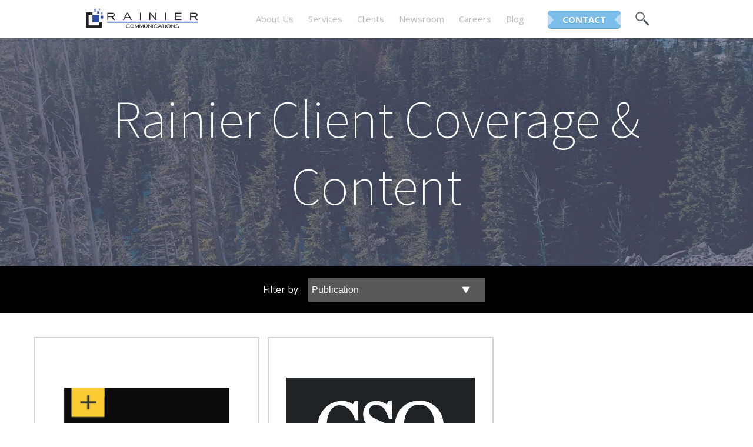

--- FILE ---
content_type: text/html; charset=UTF-8
request_url: https://www.rainierco.com/services/technology-public-relations-client-coverage/topic/identity-access-management
body_size: 18988
content:
<!doctype html><!--[if lt IE 7]> <html class="no-js lt-ie9 lt-ie8 lt-ie7" lang="en" > <![endif]--><!--[if IE 7]>    <html class="no-js lt-ie9 lt-ie8" lang="en" >        <![endif]--><!--[if IE 8]>    <html class="no-js lt-ie9" lang="en" >               <![endif]--><!--[if gt IE 8]><!--><html class="no-js" lang="en"><!--<![endif]--><head>
    <meta charset="utf-8">
    <meta http-equiv="X-UA-Compatible" content="IE=edge,chrome=1">
    <meta name="author" content="Rainier Communications">
    <meta name="description" content="identity &amp; access management | ">
    <meta name="generator" content="HubSpot">
    <title>Rainier Client Coverage &amp; Content | identity &amp; access management</title>
    <link rel="shortcut icon" href="https://www.rainierco.com/hubfs/favicon-01.png">
    
<meta name="viewport" content="width=device-width, initial-scale=1">

    <script src="/hs/hsstatic/jquery-libs/static-1.4/jquery/jquery-1.11.2.js"></script>
<script>hsjQuery = window['jQuery'];</script>
    <meta property="og:description" content="identity &amp; access management | ">
    <meta property="og:title" content="Rainier Client Coverage &amp; Content | identity &amp; access management">
    <meta name="twitter:description" content="identity &amp; access management | ">
    <meta name="twitter:title" content="Rainier Client Coverage &amp; Content | identity &amp; access management">

    

    
    <style>
a.cta_button{-moz-box-sizing:content-box !important;-webkit-box-sizing:content-box !important;box-sizing:content-box !important;vertical-align:middle}.hs-breadcrumb-menu{list-style-type:none;margin:0px 0px 0px 0px;padding:0px 0px 0px 0px}.hs-breadcrumb-menu-item{float:left;padding:10px 0px 10px 10px}.hs-breadcrumb-menu-divider:before{content:'›';padding-left:10px}.hs-featured-image-link{border:0}.hs-featured-image{float:right;margin:0 0 20px 20px;max-width:50%}@media (max-width: 568px){.hs-featured-image{float:none;margin:0;width:100%;max-width:100%}}.hs-screen-reader-text{clip:rect(1px, 1px, 1px, 1px);height:1px;overflow:hidden;position:absolute !important;width:1px}
</style>

<link rel="stylesheet" href="/hs/hsstatic/AsyncSupport/static-1.501/sass/rss_post_listing.css">
    

    
<!--  Added by GoogleAnalytics integration -->
<script>
var _hsp = window._hsp = window._hsp || [];
_hsp.push(['addPrivacyConsentListener', function(consent) { if (consent.allowed || (consent.categories && consent.categories.analytics)) {
  (function(i,s,o,g,r,a,m){i['GoogleAnalyticsObject']=r;i[r]=i[r]||function(){
  (i[r].q=i[r].q||[]).push(arguments)},i[r].l=1*new Date();a=s.createElement(o),
  m=s.getElementsByTagName(o)[0];a.async=1;a.src=g;m.parentNode.insertBefore(a,m)
})(window,document,'script','//www.google-analytics.com/analytics.js','ga');
  ga('create','UA-150850625-1','auto');
  ga('send','pageview');
}}]);
</script>

<!-- /Added by GoogleAnalytics integration -->


<script src="https://www.rainierco.com/hubfs/flip.js"></script>
<script src="//cdn2.hubspot.net/hub/204612/file-2535583475-js/cssua.min.js"></script>
<meta name="google-site-verification" content="Faq7gFc9AENRzrjAkZ249v67agnAxY-B0umqfJ-QHdE">

<meta property="og:type" content="blog">
<meta name="twitter:card" content="summary">
<meta name="twitter:domain" content="www.rainierco.com">
<link rel="alternate" type="application/rss+xml" href="https://www.rainierco.com/services/technology-public-relations-client-coverage/rss.xml">
<script src="//platform.linkedin.com/in.js" type="text/javascript">
    lang: en_US
</script>

<meta http-equiv="content-language" content="en">
<link rel="stylesheet" href="//7052064.fs1.hubspotusercontent-na1.net/hubfs/7052064/hub_generated/template_assets/DEFAULT_ASSET/1764172944991/template_layout.min.css">


<link rel="stylesheet" href="https://www.rainierco.com/hubfs/hub_generated/template_assets/1/3055893760/1742698392943/template_Streamlined2.1.css.min.css">

    <script>
$( window ).load(function() {
 $(".card").flip();
 $('.team-listing-wrapper').fadeTo('slow','1');
});
</script>








<script>
// To keep our code clean and modular, all custom functionality will be contained inside a single object literal called "dropdownFilter".

var dropdownFilter = {
  
  // Declare any variables we will need as properties of the object
  
  $filters: null,
  $reset: null,
  groups: [],
  outputArray: [],
  outputString: '',
  
  // The "init" method will run on document ready and cache any jQuery objects we will need.
  
  init: function(){
    var self = this; // As a best practice, in each method we will asign "this" to the variable "self" so that it remains scope-agnostic. We will use it to refer to the parent "dropdownFilter" object so that we can share methods and properties between all parts of the object.
    
    self.$filters = $('#Filters');
    self.$reset = $('#Reset');
    self.$container = $('.team-listing-wrapper');
    
    self.$filters.find('fieldset').each(function(){
      self.groups.push({
        $dropdown: $(this).find('select'),
        active: ''
      });
    });
    
    self.bindHandlers();
  },
  
  // The "bindHandlers" method will listen for whenever a select is changed. 
  
  bindHandlers: function(){
    var self = this;
    
    // Handle select change
    
    self.$filters.on('change', 'select', function(e){
      e.preventDefault();
      
      self.parseFilters();
    });
    
    // Handle reset click
    
    self.$reset.on('click', function(e){
      e.preventDefault();
      
      self.$filters.find('select').val('');
      
      self.parseFilters();
    });
  },
  
  // The parseFilters method pulls the value of each active select option
  
  parseFilters: function(){
    var self = this;
 
    // loop through each filter group and grap the value from each one.
    
    for(var i = 0, group; group = self.groups[i]; i++){
      group.active = group.$dropdown.val();
    }
    
    self.concatenate();
  },
  
  // The "concatenate" method will crawl through each group, concatenating filters as desired:
  
  concatenate: function(){
    var self = this;
    
    self.outputString = ''; // Reset output string
    
    for(var i = 0, group; group = self.groups[i]; i++){
      self.outputString += group.active;
    }
    
    // If the output string is empty, show all rather than none:
    
    !self.outputString.length && (self.outputString = 'all'); 
    
    //console.log(self.outputString); 
    
    // ^ we can check the console here to take a look at the filter string that is produced
    
    // Send the output string to MixItUp via the 'filter' method:
    
	  if(self.$container.mixItUp('isLoaded')){
    	self.$container.mixItUp('filter', self.outputString);
	  }
  }
};
  
// On document ready, initialise our code.

$(function(){
      
  // Initialize dropdownFilter code
      
  dropdownFilter.init();
      
  // Instantiate MixItUp
      
  $('.team-listing-wrapper').mixItUp({
    controls: {
      enable: false // we won't be needing these
    },
    callbacks: {
      onMixFail: function(){
        alert('No items were found matching the selected filters.');
      }
    }
  });    
});
</script>


<script src="https://www.rainierco.com/hubfs/jquery.mixitup.min.js"></script>

    

</head>
<body class="blog dynamic-page cs   hs-blog-id-3051342991 hs-blog-listing" style="">
    <div class="header-container-wrapper">
    <div class="header-container container-fluid">

<div class="row-fluid-wrapper row-depth-1 row-number-1 ">
<div class="row-fluid ">
<div class="span12 widget-span widget-type-global_group " style="" data-widget-type="global_group" data-x="0" data-w="12">
<div class="" data-global-widget-path="generated_global_groups/3054458807.html"><div class="row-fluid-wrapper row-depth-1 row-number-1 ">
<div class="row-fluid ">
<div class="span12 widget-span widget-type-cell header-wrap" style="" data-widget-type="cell" data-x="0" data-w="12">

<div class="row-fluid-wrapper row-depth-1 row-number-2 ">
<div class="row-fluid ">
<div class="span12 widget-span widget-type-cell center-page" style="" data-widget-type="cell" data-x="0" data-w="12">

<div class="row-fluid-wrapper row-depth-1 row-number-3 ">
<div class="row-fluid ">
<div class="span3 widget-span widget-type-logo " style="" data-widget-type="logo" data-x="0" data-w="3">
<div class="cell-wrapper layout-widget-wrapper">
<span id="hs_cos_wrapper_module_14357632769923" class="hs_cos_wrapper hs_cos_wrapper_widget hs_cos_wrapper_type_logo" style="" data-hs-cos-general-type="widget" data-hs-cos-type="logo"><a href="//www.rainierco.com" id="hs-link-module_14357632769923" style="border-width:0px;border:0px;"><img src="https://www.rainierco.com/hs-fs/hubfs/rainier_communications_logo-1.png?width=790&amp;height=175&amp;name=rainier_communications_logo-1.png" class="hs-image-widget " height="175" style="height: auto;width:790px;border-width:0px;border:0px;" width="790" alt="Rainier Communications | Technology Public Relations" title="Rainier Communications | Technology Public Relations" srcset="https://www.rainierco.com/hs-fs/hubfs/rainier_communications_logo-1.png?width=395&amp;height=88&amp;name=rainier_communications_logo-1.png 395w, https://www.rainierco.com/hs-fs/hubfs/rainier_communications_logo-1.png?width=790&amp;height=175&amp;name=rainier_communications_logo-1.png 790w, https://www.rainierco.com/hs-fs/hubfs/rainier_communications_logo-1.png?width=1185&amp;height=263&amp;name=rainier_communications_logo-1.png 1185w, https://www.rainierco.com/hs-fs/hubfs/rainier_communications_logo-1.png?width=1580&amp;height=350&amp;name=rainier_communications_logo-1.png 1580w, https://www.rainierco.com/hs-fs/hubfs/rainier_communications_logo-1.png?width=1975&amp;height=438&amp;name=rainier_communications_logo-1.png 1975w, https://www.rainierco.com/hs-fs/hubfs/rainier_communications_logo-1.png?width=2370&amp;height=525&amp;name=rainier_communications_logo-1.png 2370w" sizes="(max-width: 790px) 100vw, 790px"></a></span></div><!--end layout-widget-wrapper -->
</div><!--end widget-span -->
<div class="span8 widget-span widget-type-menu main-nav desktop-navigation custom-menu-primary" style="" data-widget-type="menu" data-x="3" data-w="8">
<div class="cell-wrapper layout-widget-wrapper">
<span id="hs_cos_wrapper_module_14357632769924" class="hs_cos_wrapper hs_cos_wrapper_widget hs_cos_wrapper_type_menu" style="" data-hs-cos-general-type="widget" data-hs-cos-type="menu"><div id="hs_menu_wrapper_module_14357632769924" class="hs-menu-wrapper active-branch flyouts hs-menu-flow-horizontal" role="navigation" data-sitemap-name="default" data-menu-id="2818489489" aria-label="Navigation Menu">
 <ul role="menu" class="active-branch">
  <li class="hs-menu-item hs-menu-depth-1 hs-item-has-children" role="none"><a href="https://www.rainierco.com/about/technology-pr-firm/" aria-haspopup="true" aria-expanded="false" role="menuitem">About Us</a>
   <ul role="menu" class="hs-menu-children-wrapper">
    <li class="hs-menu-item hs-menu-depth-2" role="none"><a href="https://www.rainierco.com/our-public-relations-team/steve-schuster" role="menuitem">Leadership</a></li>
    <li class="hs-menu-item hs-menu-depth-2" role="none"><a href="https://www.rainierco.com/about/our-technology-pr-methodology/" role="menuitem">Our Methodology</a></li>
   </ul></li>
  <li class="hs-menu-item hs-menu-depth-1" role="none"><a href="https://www.rainierco.com/services/technology-public-relations-services-0" role="menuitem">Services</a></li>
  <li class="hs-menu-item hs-menu-depth-1 hs-item-has-children active-branch" role="none"><a href="https://www.rainierco.com/services/technology-pr-clients" aria-haspopup="true" aria-expanded="false" role="menuitem">Clients</a>
   <ul role="menu" class="hs-menu-children-wrapper active-branch">
    <li class="hs-menu-item hs-menu-depth-2" role="none"><a href="https://www.rainierco.com/services/technology-pr-clients" role="menuitem">Our Clients</a></li>
    <li class="hs-menu-item hs-menu-depth-2" role="none"><a href="https://www.rainierco.com/services/technology-pr-clients/pr-success-stories" role="menuitem">Success Stories</a></li>
    <li class="hs-menu-item hs-menu-depth-2 active active-branch" role="none"><a href="https://www.rainierco.com/services/technology-public-relations-client-coverage" role="menuitem">Client Coverage</a></li>
    <li class="hs-menu-item hs-menu-depth-2" role="none"><a href="https://www.rainierco.com/services/pr-client-testimonials" role="menuitem">Testimonials</a></li>
   </ul></li>
  <li class="hs-menu-item hs-menu-depth-1" role="none"><a href="https://www.rainierco.com/client-news" role="menuitem">Newsroom</a></li>
  <li class="hs-menu-item hs-menu-depth-1" role="none"><a href="https://www.rainierco.com/careers/technology-public-relations-jobs" role="menuitem">Careers</a></li>
  <li class="hs-menu-item hs-menu-depth-1" role="none"><a href="https://www.rainierco.com/pr-blog" role="menuitem">Blog</a></li>
  <li class="hs-menu-item hs-menu-depth-1" role="none"><a href="https://www.rainierco.com/contact-rainier-communications" role="menuitem">Contact</a></li>
 </ul>
</div></span></div><!--end layout-widget-wrapper -->
</div><!--end widget-span -->
<div class="span1 widget-span widget-type-linked_image search-icon search-toggle" style="" data-widget-type="linked_image" data-x="11" data-w="1">
<div class="cell-wrapper layout-widget-wrapper">
<span id="hs_cos_wrapper_module_14357633747752416" class="hs_cos_wrapper hs_cos_wrapper_widget hs_cos_wrapper_type_linked_image" style="" data-hs-cos-general-type="widget" data-hs-cos-type="linked_image"><img src="https://www.rainierco.com/hs-fs/hubfs/searchglass.png?width=105&amp;name=searchglass.png" class="hs-image-widget " style="width:105px;border-width:0px;border:0px;" width="105" alt="searchglass.png" title="searchglass.png" srcset="https://www.rainierco.com/hs-fs/hubfs/searchglass.png?width=53&amp;name=searchglass.png 53w, https://www.rainierco.com/hs-fs/hubfs/searchglass.png?width=105&amp;name=searchglass.png 105w, https://www.rainierco.com/hs-fs/hubfs/searchglass.png?width=158&amp;name=searchglass.png 158w, https://www.rainierco.com/hs-fs/hubfs/searchglass.png?width=210&amp;name=searchglass.png 210w, https://www.rainierco.com/hs-fs/hubfs/searchglass.png?width=263&amp;name=searchglass.png 263w, https://www.rainierco.com/hs-fs/hubfs/searchglass.png?width=315&amp;name=searchglass.png 315w" sizes="(max-width: 105px) 100vw, 105px"></span></div><!--end layout-widget-wrapper -->
</div><!--end widget-span -->
</div><!--end row-->
</div><!--end row-wrapper -->

</div><!--end widget-span -->
</div><!--end row-->
</div><!--end row-wrapper -->

</div><!--end widget-span -->
</div><!--end row-->
</div><!--end row-wrapper -->

<div class="row-fluid-wrapper row-depth-1 row-number-4 ">
<div class="row-fluid ">
<div class="search-bar"><div class="no-full">
<div class="span12 widget-span widget-type-raw_html " style="" data-widget-type="raw_html" data-x="0" data-w="12">
<div class="cell-wrapper layout-widget-wrapper">
<span id="hs_cos_wrapper_module_14357645449471898" class="hs_cos_wrapper hs_cos_wrapper_widget hs_cos_wrapper_type_raw_html" style="" data-hs-cos-general-type="widget" data-hs-cos-type="raw_html"><script>
(function() {
var cx = '003440962018664968395:d8ga8e4mwbc';
var gcse = document.createElement('script');
gcse.type = 'text/javascript';
gcse.async = true;
gcse.src = (document.location.protocol == 'https:' ? 'https:' : 'http:') +
'//cse.google.com/cse.js?cx=' + cx;
var s = document.getElementsByTagName('script')[0];
s.parentNode.insertBefore(gcse, s);
})();
</script>
<gcse:searchbox-only></gcse:searchbox-only>
<script>
$(window).load(function(){
jQuery(".gsc-input").attr("placeholder", "Search Our Site");
});
</script></span>
</div><!--end layout-widget-wrapper -->
</div><!--end widget-span -->
</div></div>
</div><!--end row-->
</div><!--end row-wrapper -->

<div class="row-fluid-wrapper row-depth-1 row-number-5 ">
<div class="row-fluid ">
<div class="span12 widget-span widget-type-raw_html slab-wrapper" style="" data-widget-type="raw_html" data-x="0" data-w="12">
<div class="cell-wrapper layout-widget-wrapper">
<span id="hs_cos_wrapper_module_14357632769925" class="hs_cos_wrapper hs_cos_wrapper_widget hs_cos_wrapper_type_raw_html" style="" data-hs-cos-general-type="widget" data-hs-cos-type="raw_html"><!-- Link Slab -->
<link rel="stylesheet" href="//cdn2.hubspot.net/hub/298925/file-1384985744-css/Streamlined_2/slab.css">
<script src="//cdn2.hubspot.net/hub/298925/file-1390590330-js/Streamlined_2/slab.js"></script>
<script>
//Call Slab
$(function(){
$(".main-nav").slab({
container: ".slab-wrapper",
type:"top",
iconTop: -42,
iconRight: 25
}); 
});
</script></span>
</div><!--end layout-widget-wrapper -->
</div><!--end widget-span -->
</div><!--end row-->
</div><!--end row-wrapper -->

<div class="row-fluid-wrapper row-depth-1 row-number-6 ">
<div class="row-fluid ">
<div class="span12 widget-span widget-type-raw_html hidden" style="" data-widget-type="raw_html" data-x="0" data-w="12">
<div class="cell-wrapper layout-widget-wrapper">
<span id="hs_cos_wrapper_module_14357632769926" class="hs_cos_wrapper hs_cos_wrapper_widget hs_cos_wrapper_type_raw_html" style="" data-hs-cos-general-type="widget" data-hs-cos-type="raw_html"><script type="text/javascript" src="//cdn2.hubspot.net/hub/298925/file-912189350-js/Streamlined_2/colorbox/jquery.colorbox-min.js"></script>
<link rel="stylesheet" href="//cdn2.hubspot.net/hub/298925/file-906637328-css/Streamlined_2/colorbox/colorbox.css">
<script type="text/javascript" src="//cdn2.hubspot.net/hub/298925/file-949047520-js/jquery.cookie.js"></script>
<script type="text/javascript" src="//cdn2.hubspot.net/hub/298925/file-1321087991-js/Streamlined_2/countify.js"></script>
<!--Include Jquery easing -->
&lt;<script src="//cdn2.hubspot.net/hub/298925/file-1282065007-js/Streamlined_2/jquery.easing.js"></script>
<script type="text/javascript">
$('.search-toggle').click(function(){
$('.search-bar').toggleClass('search-open');
});
</script></span>
</div><!--end layout-widget-wrapper -->
</div><!--end widget-span -->
</div><!--end row-->
</div><!--end row-wrapper -->
</div>
</div><!--end widget-span -->
</div><!--end row-->
</div><!--end row-wrapper -->

    </div><!--end header -->
</div><!--end header wrapper -->

<div class="body-container-wrapper">
    <div class="body-container container-fluid">

<div class="row-fluid-wrapper row-depth-1 row-number-1 ">
<div class="row-fluid ">
<div class="span12 widget-span widget-type-cell team-strip-bg header-strip color-white js-bg" style="" data-widget-type="cell" data-x="0" data-w="12">

<div class="row-fluid-wrapper row-depth-1 row-number-2 ">
<div class="row-fluid ">
<div class="span12 widget-span widget-type-cell dynamic-banner center-page" style="" data-widget-type="cell" data-x="0" data-w="12">

<div class="row-fluid-wrapper row-depth-1 row-number-3 ">
<div class="row-fluid ">
<div class="span12 widget-span widget-type-raw_jinja " style="" data-widget-type="raw_jinja" data-x="0" data-w="12">
<h1>Rainier Client Coverage &amp; Content</h1></div><!--end widget-span -->

</div><!--end row-->
</div><!--end row-wrapper -->

<div class="row-fluid-wrapper row-depth-1 row-number-4 ">
<div class="row-fluid ">
<div class="span12 widget-span widget-type-linked_image header-img hidden" style="" data-widget-type="linked_image" data-x="0" data-w="12">
<div class="cell-wrapper layout-widget-wrapper">
<span id="hs_cos_wrapper_module_140794627018432909" class="hs_cos_wrapper hs_cos_wrapper_widget hs_cos_wrapper_type_linked_image" style="" data-hs-cos-general-type="widget" data-hs-cos-type="linked_image"><img src="https://www.rainierco.com/hs-fs/hubfs/rainier_communcations-1.jpg?width=1603&amp;name=rainier_communcations-1.jpg" class="hs-image-widget " style="width:1603px;border-width:0px;border:0px;" width="1603" alt="company-header.jpg" title="company-header.jpg" srcset="https://www.rainierco.com/hs-fs/hubfs/rainier_communcations-1.jpg?width=802&amp;name=rainier_communcations-1.jpg 802w, https://www.rainierco.com/hs-fs/hubfs/rainier_communcations-1.jpg?width=1603&amp;name=rainier_communcations-1.jpg 1603w, https://www.rainierco.com/hs-fs/hubfs/rainier_communcations-1.jpg?width=2405&amp;name=rainier_communcations-1.jpg 2405w, https://www.rainierco.com/hs-fs/hubfs/rainier_communcations-1.jpg?width=3206&amp;name=rainier_communcations-1.jpg 3206w, https://www.rainierco.com/hs-fs/hubfs/rainier_communcations-1.jpg?width=4008&amp;name=rainier_communcations-1.jpg 4008w, https://www.rainierco.com/hs-fs/hubfs/rainier_communcations-1.jpg?width=4809&amp;name=rainier_communcations-1.jpg 4809w" sizes="(max-width: 1603px) 100vw, 1603px"></span></div><!--end layout-widget-wrapper -->
</div><!--end widget-span -->
</div><!--end row-->
</div><!--end row-wrapper -->

</div><!--end widget-span -->
</div><!--end row-->
</div><!--end row-wrapper -->

</div><!--end widget-span -->
</div><!--end row-->
</div><!--end row-wrapper -->

<div class="row-fluid-wrapper row-depth-1 row-number-5 ">
<div class="row-fluid ">
<div class="span12 widget-span widget-type-post_filter filter-list-module hidden" style="" data-widget-type="post_filter" data-x="0" data-w="12">
<div class="cell-wrapper layout-widget-wrapper">
<span id="hs_cos_wrapper_module_14369664898271960" class="hs_cos_wrapper hs_cos_wrapper_widget hs_cos_wrapper_type_post_filter" style="" data-hs-cos-general-type="widget" data-hs-cos-type="post_filter"><div class="block">
  <h3></h3>
  <div class="widget-module">
    <ul>
      
        <li>
          <a href="https://www.rainierco.com/services/technology-public-relations-client-coverage/topic/industrial-machines">Industrial/Machines <span class="filter-link-count" dir="ltr">(99)</span></a>
        </li>
      
        <li>
          <a href="https://www.rainierco.com/services/technology-public-relations-client-coverage/topic/electronics">Electronics <span class="filter-link-count" dir="ltr">(95)</span></a>
        </li>
      
        <li>
          <a href="https://www.rainierco.com/services/technology-public-relations-client-coverage/topic/3d-printing">3d printing <span class="filter-link-count" dir="ltr">(91)</span></a>
        </li>
      
        <li>
          <a href="https://www.rainierco.com/services/technology-public-relations-client-coverage/topic/software">Software <span class="filter-link-count" dir="ltr">(91)</span></a>
        </li>
      
        <li>
          <a href="https://www.rainierco.com/services/technology-public-relations-client-coverage/topic/food-tech">food tech <span class="filter-link-count" dir="ltr">(80)</span></a>
        </li>
      
        <li>
          <a href="https://www.rainierco.com/services/technology-public-relations-client-coverage/topic/storage">Storage <span class="filter-link-count" dir="ltr">(72)</span></a>
        </li>
      
        <li>
          <a href="https://www.rainierco.com/services/technology-public-relations-client-coverage/topic/cultured-meat">cultured meat <span class="filter-link-count" dir="ltr">(62)</span></a>
        </li>
      
        <li>
          <a href="https://www.rainierco.com/services/technology-public-relations-client-coverage/topic/ai">AI <span class="filter-link-count" dir="ltr">(61)</span></a>
        </li>
      
        <li>
          <a href="https://www.rainierco.com/services/technology-public-relations-client-coverage/topic/business-management-tools">business management tools <span class="filter-link-count" dir="ltr">(59)</span></a>
        </li>
      
        <li>
          <a href="https://www.rainierco.com/services/technology-public-relations-client-coverage/topic/meatech">MeaTech <span class="filter-link-count" dir="ltr">(56)</span></a>
        </li>
      
        <li>
          <a href="https://www.rainierco.com/services/technology-public-relations-client-coverage/topic/semiconductors">Semiconductors <span class="filter-link-count" dir="ltr">(55)</span></a>
        </li>
      
        <li>
          <a href="https://www.rainierco.com/services/technology-public-relations-client-coverage/topic/hardware">Hardware <span class="filter-link-count" dir="ltr">(52)</span></a>
        </li>
      
        <li>
          <a href="https://www.rainierco.com/services/technology-public-relations-client-coverage/topic/artificial-intelligence">artificial intelligence <span class="filter-link-count" dir="ltr">(50)</span></a>
        </li>
      
        <li>
          <a href="https://www.rainierco.com/services/technology-public-relations-client-coverage/topic/devops">devops <span class="filter-link-count" dir="ltr">(46)</span></a>
        </li>
      
        <li>
          <a href="https://www.rainierco.com/services/technology-public-relations-client-coverage/topic/cloud">cloud <span class="filter-link-count" dir="ltr">(41)</span></a>
        </li>
      
        <li>
          <a href="https://www.rainierco.com/services/technology-public-relations-client-coverage/topic/kubernetes">kubernetes <span class="filter-link-count" dir="ltr">(39)</span></a>
        </li>
      
        <li>
          <a href="https://www.rainierco.com/services/technology-public-relations-client-coverage/topic/iot">IoT <span class="filter-link-count" dir="ltr">(36)</span></a>
        </li>
      
        <li>
          <a href="https://www.rainierco.com/services/technology-public-relations-client-coverage/topic/steakholder-foods">Steakholder Foods <span class="filter-link-count" dir="ltr">(36)</span></a>
        </li>
      
        <li>
          <a href="https://www.rainierco.com/services/technology-public-relations-client-coverage/topic/cleantech">Cleantech <span class="filter-link-count" dir="ltr">(34)</span></a>
        </li>
      
        <li>
          <a href="https://www.rainierco.com/services/technology-public-relations-client-coverage/topic/green-tech">Green tech <span class="filter-link-count" dir="ltr">(34)</span></a>
        </li>
      
        <li>
          <a href="https://www.rainierco.com/services/technology-public-relations-client-coverage/topic/spark-microsystems">spark microsystems <span class="filter-link-count" dir="ltr">(33)</span></a>
        </li>
      
        <li>
          <a href="https://www.rainierco.com/services/technology-public-relations-client-coverage/topic/edge-storage">edge storage <span class="filter-link-count" dir="ltr">(32)</span></a>
        </li>
      
        <li>
          <a href="https://www.rainierco.com/services/technology-public-relations-client-coverage/topic/codefresh">Codefresh <span class="filter-link-count" dir="ltr">(31)</span></a>
        </li>
      
        <li>
          <a href="https://www.rainierco.com/services/technology-public-relations-client-coverage/topic/security">Security <span class="filter-link-count" dir="ltr">(31)</span></a>
        </li>
      
        <li>
          <a href="https://www.rainierco.com/services/technology-public-relations-client-coverage/topic/uwb">UWB <span class="filter-link-count" dir="ltr">(31)</span></a>
        </li>
      
        <li>
          <a href="https://www.rainierco.com/services/technology-public-relations-client-coverage/topic/ultra-wideband">ultra wideband <span class="filter-link-count" dir="ltr">(31)</span></a>
        </li>
      
        <li>
          <a href="https://www.rainierco.com/services/technology-public-relations-client-coverage/topic/solar-power">solar power <span class="filter-link-count" dir="ltr">(29)</span></a>
        </li>
      
        <li>
          <a href="https://www.rainierco.com/services/technology-public-relations-client-coverage/topic/nvme">NVME <span class="filter-link-count" dir="ltr">(25)</span></a>
        </li>
      
        <li>
          <a href="https://www.rainierco.com/services/technology-public-relations-client-coverage/topic/ams">AMS <span class="filter-link-count" dir="ltr">(24)</span></a>
        </li>
      
        <li>
          <a href="https://www.rainierco.com/services/technology-public-relations-client-coverage/topic/ci-cd-tools">CI/CD Tools <span class="filter-link-count" dir="ltr">(24)</span></a>
        </li>
      
        <li>
          <a href="https://www.rainierco.com/services/technology-public-relations-client-coverage/topic/lightbits">Lightbits <span class="filter-link-count" dir="ltr">(24)</span></a>
        </li>
      
        <li>
          <a href="https://www.rainierco.com/services/technology-public-relations-client-coverage/topic/nexwafe">NexWafe <span class="filter-link-count" dir="ltr">(24)</span></a>
        </li>
      
        <li>
          <a href="https://www.rainierco.com/services/technology-public-relations-client-coverage/topic/bluetooth">bluetooth <span class="filter-link-count" dir="ltr">(23)</span></a>
        </li>
      
        <li>
          <a href="https://www.rainierco.com/services/technology-public-relations-client-coverage/topic/soti">SOTI <span class="filter-link-count" dir="ltr">(22)</span></a>
        </li>
      
        <li>
          <a href="https://www.rainierco.com/services/technology-public-relations-client-coverage/topic/quantum">quantum <span class="filter-link-count" dir="ltr">(22)</span></a>
        </li>
      
        <li>
          <a href="https://www.rainierco.com/services/technology-public-relations-client-coverage/topic/quantum-software">quantum software <span class="filter-link-count" dir="ltr">(22)</span></a>
        </li>
      
        <li>
          <a href="https://www.rainierco.com/services/technology-public-relations-client-coverage/topic/big-data">big data <span class="filter-link-count" dir="ltr">(21)</span></a>
        </li>
      
        <li>
          <a href="https://www.rainierco.com/services/technology-public-relations-client-coverage/topic/wi-fi">wi-fi <span class="filter-link-count" dir="ltr">(20)</span></a>
        </li>
      
        <li>
          <a href="https://www.rainierco.com/services/technology-public-relations-client-coverage/topic/nvme-over-fabrics">NVMe over fabrics <span class="filter-link-count" dir="ltr">(19)</span></a>
        </li>
      
        <li>
          <a href="https://www.rainierco.com/services/technology-public-relations-client-coverage/topic/internet-of-things">internet of things <span class="filter-link-count" dir="ltr">(19)</span></a>
        </li>
      
        <li>
          <a href="https://www.rainierco.com/services/technology-public-relations-client-coverage/topic/containers">containers <span class="filter-link-count" dir="ltr">(18)</span></a>
        </li>
      
        <li>
          <a href="https://www.rainierco.com/services/technology-public-relations-client-coverage/topic/pcb">pcb <span class="filter-link-count" dir="ltr">(18)</span></a>
        </li>
      
        <li>
          <a href="https://www.rainierco.com/services/technology-public-relations-client-coverage/topic/sckipio-technologies">Sckipio Technologies <span class="filter-link-count" dir="ltr">(17)</span></a>
        </li>
      
        <li>
          <a href="https://www.rainierco.com/services/technology-public-relations-client-coverage/topic/grocery">grocery <span class="filter-link-count" dir="ltr">(17)</span></a>
        </li>
      
        <li>
          <a href="https://www.rainierco.com/services/technology-public-relations-client-coverage/topic/self-checkout-technology">self-checkout technology <span class="filter-link-count" dir="ltr">(17)</span></a>
        </li>
      
        <li>
          <a href="https://www.rainierco.com/services/technology-public-relations-client-coverage/topic/automotive">Automotive <span class="filter-link-count" dir="ltr">(16)</span></a>
        </li>
      
        <li>
          <a href="https://www.rainierco.com/services/technology-public-relations-client-coverage/topic/senionlab">SenionLab <span class="filter-link-count" dir="ltr">(16)</span></a>
        </li>
      
        <li>
          <a href="https://www.rainierco.com/services/technology-public-relations-client-coverage/topic/shekel">Shekel <span class="filter-link-count" dir="ltr">(16)</span></a>
        </li>
      
        <li>
          <a href="https://www.rainierco.com/services/technology-public-relations-client-coverage/topic/processor">processor <span class="filter-link-count" dir="ltr">(16)</span></a>
        </li>
      
        <li>
          <a href="https://www.rainierco.com/services/technology-public-relations-client-coverage/topic/cicd">CICD <span class="filter-link-count" dir="ltr">(15)</span></a>
        </li>
      
        <li>
          <a href="https://www.rainierco.com/services/technology-public-relations-client-coverage/topic/orbotech">Orbotech <span class="filter-link-count" dir="ltr">(15)</span></a>
        </li>
      
        <li>
          <a href="https://www.rainierco.com/services/technology-public-relations-client-coverage/topic/manufacturing">manufacturing <span class="filter-link-count" dir="ltr">(15)</span></a>
        </li>
      
        <li>
          <a href="https://www.rainierco.com/services/technology-public-relations-client-coverage/topic/nano-dimension">Nano Dimension <span class="filter-link-count" dir="ltr">(14)</span></a>
        </li>
      
        <li>
          <a href="https://www.rainierco.com/services/technology-public-relations-client-coverage/topic/qd-vision">QD Vision <span class="filter-link-count" dir="ltr">(14)</span></a>
        </li>
      
        <li>
          <a href="https://www.rainierco.com/services/technology-public-relations-client-coverage/topic/sckipio">Sckipio <span class="filter-link-count" dir="ltr">(14)</span></a>
        </li>
      
        <li>
          <a href="https://www.rainierco.com/services/technology-public-relations-client-coverage/topic/sensors">Sensors <span class="filter-link-count" dir="ltr">(14)</span></a>
        </li>
      
        <li>
          <a href="https://www.rainierco.com/services/technology-public-relations-client-coverage/topic/vicor">Vicor <span class="filter-link-count" dir="ltr">(14)</span></a>
        </li>
      
        <li>
          <a href="https://www.rainierco.com/services/technology-public-relations-client-coverage/topic/forbes">forbes <span class="filter-link-count" dir="ltr">(14)</span></a>
        </li>
      
        <li>
          <a href="https://www.rainierco.com/services/technology-public-relations-client-coverage/topic/electronic-design">Electronic Design <span class="filter-link-count" dir="ltr">(13)</span></a>
        </li>
      
        <li>
          <a href="https://www.rainierco.com/services/technology-public-relations-client-coverage/topic/everspin">Everspin <span class="filter-link-count" dir="ltr">(13)</span></a>
        </li>
      
        <li>
          <a href="https://www.rainierco.com/services/technology-public-relations-client-coverage/topic/vending">vending <span class="filter-link-count" dir="ltr">(13)</span></a>
        </li>
      
        <li>
          <a href="https://www.rainierco.com/services/technology-public-relations-client-coverage/topic/ee-times">EE Times <span class="filter-link-count" dir="ltr">(12)</span></a>
        </li>
      
        <li>
          <a href="https://www.rainierco.com/services/technology-public-relations-client-coverage/topic/business">business <span class="filter-link-count" dir="ltr">(12)</span></a>
        </li>
      
        <li>
          <a href="https://www.rainierco.com/services/technology-public-relations-client-coverage/topic/convenience">convenience <span class="filter-link-count" dir="ltr">(12)</span></a>
        </li>
      
        <li>
          <a href="https://www.rainierco.com/services/technology-public-relations-client-coverage/topic/data-analytics">data analytics <span class="filter-link-count" dir="ltr">(12)</span></a>
        </li>
      
        <li>
          <a href="https://www.rainierco.com/services/technology-public-relations-client-coverage/topic/gitops">gitops <span class="filter-link-count" dir="ltr">(12)</span></a>
        </li>
      
        <li>
          <a href="https://www.rainierco.com/services/technology-public-relations-client-coverage/topic/machine-learning">machine learning <span class="filter-link-count" dir="ltr">(12)</span></a>
        </li>
      
        <li>
          <a href="https://www.rainierco.com/services/technology-public-relations-client-coverage/topic/micro-market">micro-market <span class="filter-link-count" dir="ltr">(12)</span></a>
        </li>
      
        <li>
          <a href="https://www.rainierco.com/services/technology-public-relations-client-coverage/topic/amd">AMD <span class="filter-link-count" dir="ltr">(11)</span></a>
        </li>
      
        <li>
          <a href="https://www.rainierco.com/services/technology-public-relations-client-coverage/topic/rainier">Rainier <span class="filter-link-count" dir="ltr">(11)</span></a>
        </li>
      
        <li>
          <a href="https://www.rainierco.com/services/technology-public-relations-client-coverage/topic/cultivated-meat">cultivated meat <span class="filter-link-count" dir="ltr">(11)</span></a>
        </li>
      
        <li>
          <a href="https://www.rainierco.com/services/technology-public-relations-client-coverage/topic/cultured-fish">cultured fish <span class="filter-link-count" dir="ltr">(11)</span></a>
        </li>
      
        <li>
          <a href="https://www.rainierco.com/services/technology-public-relations-client-coverage/topic/flash">flash <span class="filter-link-count" dir="ltr">(11)</span></a>
        </li>
      
        <li>
          <a href="https://www.rainierco.com/services/technology-public-relations-client-coverage/topic/venture-funding">venture funding <span class="filter-link-count" dir="ltr">(11)</span></a>
        </li>
      
        <li>
          <a href="https://www.rainierco.com/services/technology-public-relations-client-coverage/topic/5g">5G <span class="filter-link-count" dir="ltr">(10)</span></a>
        </li>
      
        <li>
          <a href="https://www.rainierco.com/services/technology-public-relations-client-coverage/topic/argo">Argo <span class="filter-link-count" dir="ltr">(10)</span></a>
        </li>
      
        <li>
          <a href="https://www.rainierco.com/services/technology-public-relations-client-coverage/topic/ashton-kutcher">Ashton Kutcher <span class="filter-link-count" dir="ltr">(10)</span></a>
        </li>
      
        <li>
          <a href="https://www.rainierco.com/services/technology-public-relations-client-coverage/topic/big-data-analytics">Big Data Analytics <span class="filter-link-count" dir="ltr">(10)</span></a>
        </li>
      
        <li>
          <a href="https://www.rainierco.com/services/technology-public-relations-client-coverage/topic/kla">KLA <span class="filter-link-count" dir="ltr">(10)</span></a>
        </li>
      
        <li>
          <a href="https://www.rainierco.com/services/technology-public-relations-client-coverage/topic/macom">Macom <span class="filter-link-count" dir="ltr">(10)</span></a>
        </li>
      
        <li>
          <a href="https://www.rainierco.com/services/technology-public-relations-client-coverage/topic/mobile">Mobile <span class="filter-link-count" dir="ltr">(10)</span></a>
        </li>
      
        <li>
          <a href="https://www.rainierco.com/services/technology-public-relations-client-coverage/topic/advanced-weighing">advanced weighing <span class="filter-link-count" dir="ltr">(10)</span></a>
        </li>
      
        <li>
          <a href="https://www.rainierco.com/services/technology-public-relations-client-coverage/topic/automation">automation <span class="filter-link-count" dir="ltr">(10)</span></a>
        </li>
      
        <li>
          <a href="https://www.rainierco.com/services/technology-public-relations-client-coverage/topic/cyber-security">cyber security <span class="filter-link-count" dir="ltr">(10)</span></a>
        </li>
      
        <li>
          <a href="https://www.rainierco.com/services/technology-public-relations-client-coverage/topic/nvme-tcp">nvme/tcp <span class="filter-link-count" dir="ltr">(10)</span></a>
        </li>
      
        <li>
          <a href="https://www.rainierco.com/services/technology-public-relations-client-coverage/topic/pv-tech">pv tech <span class="filter-link-count" dir="ltr">(10)</span></a>
        </li>
      
        <li>
          <a href="https://www.rainierco.com/services/technology-public-relations-client-coverage/topic/edn">EDN <span class="filter-link-count" dir="ltr">(9)</span></a>
        </li>
      
        <li>
          <a href="https://www.rainierco.com/services/technology-public-relations-client-coverage/topic/hi-auto">Hi Auto <span class="filter-link-count" dir="ltr">(9)</span></a>
        </li>
      
        <li>
          <a href="https://www.rainierco.com/services/technology-public-relations-client-coverage/topic/networking">Networking <span class="filter-link-count" dir="ltr">(9)</span></a>
        </li>
      
        <li>
          <a href="https://www.rainierco.com/services/technology-public-relations-client-coverage/topic/searchstorage">SearchStorage <span class="filter-link-count" dir="ltr">(9)</span></a>
        </li>
      
        <li>
          <a href="https://www.rainierco.com/services/technology-public-relations-client-coverage/topic/semiconductor">Semiconductor <span class="filter-link-count" dir="ltr">(9)</span></a>
        </li>
      
        <li>
          <a href="https://www.rainierco.com/services/technology-public-relations-client-coverage/topic/technology">Technology <span class="filter-link-count" dir="ltr">(9)</span></a>
        </li>
      
        <li>
          <a href="https://www.rainierco.com/services/technology-public-relations-client-coverage/topic/additive-manufacturing">additive manufacturing <span class="filter-link-count" dir="ltr">(9)</span></a>
        </li>
      
        <li>
          <a href="https://www.rainierco.com/services/technology-public-relations-client-coverage/topic/digital-printing">digital printing <span class="filter-link-count" dir="ltr">(9)</span></a>
        </li>
      
        <li>
          <a href="https://www.rainierco.com/services/technology-public-relations-client-coverage/topic/government-software">government software <span class="filter-link-count" dir="ltr">(9)</span></a>
        </li>
      
        <li>
          <a href="https://www.rainierco.com/services/technology-public-relations-client-coverage/topic/memory">memory <span class="filter-link-count" dir="ltr">(9)</span></a>
        </li>
      
        <li>
          <a href="https://www.rainierco.com/services/technology-public-relations-client-coverage/topic/ml">ml <span class="filter-link-count" dir="ltr">(9)</span></a>
        </li>
      
        <li>
          <a href="https://www.rainierco.com/services/technology-public-relations-client-coverage/topic/mobile-devices">mobile devices <span class="filter-link-count" dir="ltr">(9)</span></a>
        </li>
      
        <li>
          <a href="https://www.rainierco.com/services/technology-public-relations-client-coverage/topic/power">power <span class="filter-link-count" dir="ltr">(9)</span></a>
        </li>
      
        <li>
          <a href="https://www.rainierco.com/services/technology-public-relations-client-coverage/topic/restaurant-ordering-system">restaurant ordering system <span class="filter-link-count" dir="ltr">(9)</span></a>
        </li>
      
        <li>
          <a href="https://www.rainierco.com/services/technology-public-relations-client-coverage/topic/restaurants">restaurants <span class="filter-link-count" dir="ltr">(9)</span></a>
        </li>
      
        <li>
          <a href="https://www.rainierco.com/services/technology-public-relations-client-coverage/topic/semiconductor-manufacturing">semiconductor manufacturing <span class="filter-link-count" dir="ltr">(9)</span></a>
        </li>
      
        <li>
          <a href="https://www.rainierco.com/services/technology-public-relations-client-coverage/topic/smartphones">smartphones <span class="filter-link-count" dir="ltr">(9)</span></a>
        </li>
      
        <li>
          <a href="https://www.rainierco.com/services/technology-public-relations-client-coverage/topic/3d-print">3D Print <span class="filter-link-count" dir="ltr">(8)</span></a>
        </li>
      
        <li>
          <a href="https://www.rainierco.com/services/technology-public-relations-client-coverage/topic/e8-storage">E8 Storage <span class="filter-link-count" dir="ltr">(8)</span></a>
        </li>
      
        <li>
          <a href="https://www.rainierco.com/services/technology-public-relations-client-coverage/topic/optimalplus">OptimalPlus <span class="filter-link-count" dir="ltr">(8)</span></a>
        </li>
      
        <li>
          <a href="https://www.rainierco.com/services/technology-public-relations-client-coverage/topic/power-electronics">Power Electronics <span class="filter-link-count" dir="ltr">(8)</span></a>
        </li>
      
        <li>
          <a href="https://www.rainierco.com/services/technology-public-relations-client-coverage/topic/siemplify">Siemplify <span class="filter-link-count" dir="ltr">(8)</span></a>
        </li>
      
        <li>
          <a href="https://www.rainierco.com/services/technology-public-relations-client-coverage/topic/tcp-ip">TCP/IP <span class="filter-link-count" dir="ltr">(8)</span></a>
        </li>
      
        <li>
          <a href="https://www.rainierco.com/services/technology-public-relations-client-coverage/topic/venturebeat">VentureBeat <span class="filter-link-count" dir="ltr">(8)</span></a>
        </li>
      
        <li>
          <a href="https://www.rainierco.com/services/technology-public-relations-client-coverage/topic/automotive-electronics">automotive electronics <span class="filter-link-count" dir="ltr">(8)</span></a>
        </li>
      
        <li>
          <a href="https://www.rainierco.com/services/technology-public-relations-client-coverage/topic/bioreactor">bioreactor <span class="filter-link-count" dir="ltr">(8)</span></a>
        </li>
      
        <li>
          <a href="https://www.rainierco.com/services/technology-public-relations-client-coverage/topic/cellular-agriculture">cellular agriculture <span class="filter-link-count" dir="ltr">(8)</span></a>
        </li>
      
        <li>
          <a href="https://www.rainierco.com/services/technology-public-relations-client-coverage/topic/funding">funding <span class="filter-link-count" dir="ltr">(8)</span></a>
        </li>
      
        <li>
          <a href="https://www.rainierco.com/services/technology-public-relations-client-coverage/topic/android">Android <span class="filter-link-count" dir="ltr">(7)</span></a>
        </li>
      
        <li>
          <a href="https://www.rainierco.com/services/technology-public-relations-client-coverage/topic/blackberry">BlackBerry <span class="filter-link-count" dir="ltr">(7)</span></a>
        </li>
      
        <li>
          <a href="https://www.rainierco.com/services/technology-public-relations-client-coverage/topic/ebn">EBN <span class="filter-link-count" dir="ltr">(7)</span></a>
        </li>
      
        <li>
          <a href="https://www.rainierco.com/services/technology-public-relations-client-coverage/topic/industrial">Industrial <span class="filter-link-count" dir="ltr">(7)</span></a>
        </li>
      
        <li>
          <a href="https://www.rainierco.com/services/technology-public-relations-client-coverage/topic/jfrog">JFrog <span class="filter-link-count" dir="ltr">(7)</span></a>
        </li>
      
        <li>
          <a href="https://www.rainierco.com/services/technology-public-relations-client-coverage/topic/optimal">Optimal+ <span class="filter-link-count" dir="ltr">(7)</span></a>
        </li>
      
        <li>
          <a href="https://www.rainierco.com/services/technology-public-relations-client-coverage/topic/digital-twin">digital twin <span class="filter-link-count" dir="ltr">(7)</span></a>
        </li>
      
        <li>
          <a href="https://www.rainierco.com/services/technology-public-relations-client-coverage/topic/ecommerce">ecommerce <span class="filter-link-count" dir="ltr">(7)</span></a>
        </li>
      
        <li>
          <a href="https://www.rainierco.com/services/technology-public-relations-client-coverage/topic/electronics-manufacturing">electronics manufacturing <span class="filter-link-count" dir="ltr">(7)</span></a>
        </li>
      
        <li>
          <a href="https://www.rainierco.com/services/technology-public-relations-client-coverage/topic/open-source">open source <span class="filter-link-count" dir="ltr">(7)</span></a>
        </li>
      
        <li>
          <a href="https://www.rainierco.com/services/technology-public-relations-client-coverage/topic/solar-energy">solar energy <span class="filter-link-count" dir="ltr">(7)</span></a>
        </li>
      
        <li>
          <a href="https://www.rainierco.com/services/technology-public-relations-client-coverage/topic/telecommunications">telecommunications <span class="filter-link-count" dir="ltr">(7)</span></a>
        </li>
      
        <li>
          <a href="https://www.rainierco.com/services/technology-public-relations-client-coverage/topic/ar-vr">AR/VR <span class="filter-link-count" dir="ltr">(6)</span></a>
        </li>
      
        <li>
          <a href="https://www.rainierco.com/services/technology-public-relations-client-coverage/topic/duality-robotics">Duality Robotics <span class="filter-link-count" dir="ltr">(6)</span></a>
        </li>
      
        <li>
          <a href="https://www.rainierco.com/services/technology-public-relations-client-coverage/topic/embedded-computing-design">Embedded Computing Design <span class="filter-link-count" dir="ltr">(6)</span></a>
        </li>
      
        <li>
          <a href="https://www.rainierco.com/services/technology-public-relations-client-coverage/topic/evaluation-engineering">Evaluation Engineering <span class="filter-link-count" dir="ltr">(6)</span></a>
        </li>
      
        <li>
          <a href="https://www.rainierco.com/services/technology-public-relations-client-coverage/topic/quick-service-restaurant">Quick Service Restaurant <span class="filter-link-count" dir="ltr">(6)</span></a>
        </li>
      
        <li>
          <a href="https://www.rainierco.com/services/technology-public-relations-client-coverage/topic/rfid">RFID <span class="filter-link-count" dir="ltr">(6)</span></a>
        </li>
      
        <li>
          <a href="https://www.rainierco.com/services/technology-public-relations-client-coverage/topic/telecoms-networking">Telecoms/Networking <span class="filter-link-count" dir="ltr">(6)</span></a>
        </li>
      
        <li>
          <a href="https://www.rainierco.com/services/technology-public-relations-client-coverage/topic/the-register">The Register <span class="filter-link-count" dir="ltr">(6)</span></a>
        </li>
      
        <li>
          <a href="https://www.rainierco.com/services/technology-public-relations-client-coverage/topic/united-states">United States <span class="filter-link-count" dir="ltr">(6)</span></a>
        </li>
      
        <li>
          <a href="https://www.rainierco.com/services/technology-public-relations-client-coverage/topic/vc-funding">VC funding <span class="filter-link-count" dir="ltr">(6)</span></a>
        </li>
      
        <li>
          <a href="https://www.rainierco.com/services/technology-public-relations-client-coverage/topic/autonomous-vehicle">autonomous vehicle <span class="filter-link-count" dir="ltr">(6)</span></a>
        </li>
      
        <li>
          <a href="https://www.rainierco.com/services/technology-public-relations-client-coverage/topic/cosmetic-packaging">cosmetic packaging <span class="filter-link-count" dir="ltr">(6)</span></a>
        </li>
      
        <li>
          <a href="https://www.rainierco.com/services/technology-public-relations-client-coverage/topic/data-expedition">data expedition <span class="filter-link-count" dir="ltr">(6)</span></a>
        </li>
      
        <li>
          <a href="https://www.rainierco.com/services/technology-public-relations-client-coverage/topic/entertainment">entertainment <span class="filter-link-count" dir="ltr">(6)</span></a>
        </li>
      
        <li>
          <a href="https://www.rainierco.com/services/technology-public-relations-client-coverage/topic/security-software">security software <span class="filter-link-count" dir="ltr">(6)</span></a>
        </li>
      
        <li>
          <a href="https://www.rainierco.com/services/technology-public-relations-client-coverage/topic/sensor">sensor <span class="filter-link-count" dir="ltr">(6)</span></a>
        </li>
      
        <li>
          <a href="https://www.rainierco.com/services/technology-public-relations-client-coverage/topic/3d-printed-electronics">3D printed electronics <span class="filter-link-count" dir="ltr">(5)</span></a>
        </li>
      
        <li>
          <a href="https://www.rainierco.com/services/technology-public-relations-client-coverage/topic/crn">CRN <span class="filter-link-count" dir="ltr">(5)</span></a>
        </li>
      
        <li>
          <a href="https://www.rainierco.com/services/technology-public-relations-client-coverage/topic/data-center">Data Center <span class="filter-link-count" dir="ltr">(5)</span></a>
        </li>
      
        <li>
          <a href="https://www.rainierco.com/services/technology-public-relations-client-coverage/topic/radsee">RadSee <span class="filter-link-count" dir="ltr">(5)</span></a>
        </li>
      
        <li>
          <a href="https://www.rainierco.com/services/technology-public-relations-client-coverage/topic/sd-times">SD Times <span class="filter-link-count" dir="ltr">(5)</span></a>
        </li>
      
        <li>
          <a href="https://www.rainierco.com/services/technology-public-relations-client-coverage/topic/senion">Senion <span class="filter-link-count" dir="ltr">(5)</span></a>
        </li>
      
        <li>
          <a href="https://www.rainierco.com/services/technology-public-relations-client-coverage/topic/tcm">TCM <span class="filter-link-count" dir="ltr">(5)</span></a>
        </li>
      
        <li>
          <a href="https://www.rainierco.com/services/technology-public-relations-client-coverage/topic/tech-republic">Tech Republic <span class="filter-link-count" dir="ltr">(5)</span></a>
        </li>
      
        <li>
          <a href="https://www.rainierco.com/services/technology-public-relations-client-coverage/topic/transport-protocols">Transport protocols <span class="filter-link-count" dir="ltr">(5)</span></a>
        </li>
      
        <li>
          <a href="https://www.rainierco.com/services/technology-public-relations-client-coverage/topic/vegconomist">Vegconomist <span class="filter-link-count" dir="ltr">(5)</span></a>
        </li>
      
        <li>
          <a href="https://www.rainierco.com/services/technology-public-relations-client-coverage/topic/versasec">Versasec <span class="filter-link-count" dir="ltr">(5)</span></a>
        </li>
      
        <li>
          <a href="https://www.rainierco.com/services/technology-public-relations-client-coverage/topic/cloud-migration">cloud migration <span class="filter-link-count" dir="ltr">(5)</span></a>
        </li>
      
        <li>
          <a href="https://www.rainierco.com/services/technology-public-relations-client-coverage/topic/consumer">consumer <span class="filter-link-count" dir="ltr">(5)</span></a>
        </li>
      
        <li>
          <a href="https://www.rainierco.com/services/technology-public-relations-client-coverage/topic/cultured-seafood">cultured seafood <span class="filter-link-count" dir="ltr">(5)</span></a>
        </li>
      
        <li>
          <a href="https://www.rainierco.com/services/technology-public-relations-client-coverage/topic/cybersecurity">cybersecurity <span class="filter-link-count" dir="ltr">(5)</span></a>
        </li>
      
        <li>
          <a href="https://www.rainierco.com/services/technology-public-relations-client-coverage/topic/data-migration">data migration <span class="filter-link-count" dir="ltr">(5)</span></a>
        </li>
      
        <li>
          <a href="https://www.rainierco.com/services/technology-public-relations-client-coverage/topic/datacenter">datacenter <span class="filter-link-count" dir="ltr">(5)</span></a>
        </li>
      
        <li>
          <a href="https://www.rainierco.com/services/technology-public-relations-client-coverage/topic/fast-food">fast food <span class="filter-link-count" dir="ltr">(5)</span></a>
        </li>
      
        <li>
          <a href="https://www.rainierco.com/services/technology-public-relations-client-coverage/topic/machines">machines <span class="filter-link-count" dir="ltr">(5)</span></a>
        </li>
      
        <li>
          <a href="https://www.rainierco.com/services/technology-public-relations-client-coverage/topic/siliconangle">siliconAngle <span class="filter-link-count" dir="ltr">(5)</span></a>
        </li>
      
        <li>
          <a href="https://www.rainierco.com/services/technology-public-relations-client-coverage/topic/smart-cities">smart cities <span class="filter-link-count" dir="ltr">(5)</span></a>
        </li>
      
        <li>
          <a href="https://www.rainierco.com/services/technology-public-relations-client-coverage/topic/telematics">telematics <span class="filter-link-count" dir="ltr">(5)</span></a>
        </li>
      
        <li>
          <a href="https://www.rainierco.com/services/technology-public-relations-client-coverage/topic/3d-printer">3d printer <span class="filter-link-count" dir="ltr">(4)</span></a>
        </li>
      
        <li>
          <a href="https://www.rainierco.com/services/technology-public-relations-client-coverage/topic/artimys">Artimys <span class="filter-link-count" dir="ltr">(4)</span></a>
        </li>
      
        <li>
          <a href="https://www.rainierco.com/services/technology-public-relations-client-coverage/topic/boston-business-journal">Boston Business Journal <span class="filter-link-count" dir="ltr">(4)</span></a>
        </li>
      
        <li>
          <a href="https://www.rainierco.com/services/technology-public-relations-client-coverage/topic/consumer-electronics">Consumer Electronics <span class="filter-link-count" dir="ltr">(4)</span></a>
        </li>
      
        <li>
          <a href="https://www.rainierco.com/services/technology-public-relations-client-coverage/topic/displays">Displays <span class="filter-link-count" dir="ltr">(4)</span></a>
        </li>
      
        <li>
          <a href="https://www.rainierco.com/services/technology-public-relations-client-coverage/topic/gps-business-news">GPS Business News <span class="filter-link-count" dir="ltr">(4)</span></a>
        </li>
      
        <li>
          <a href="https://www.rainierco.com/services/technology-public-relations-client-coverage/topic/gaming">Gaming <span class="filter-link-count" dir="ltr">(4)</span></a>
        </li>
      
        <li>
          <a href="https://www.rainierco.com/services/technology-public-relations-client-coverage/topic/geoedge">GeoEdge <span class="filter-link-count" dir="ltr">(4)</span></a>
        </li>
      
        <li>
          <a href="https://www.rainierco.com/services/technology-public-relations-client-coverage/topic/green-car-congress">Green Car Congress <span class="filter-link-count" dir="ltr">(4)</span></a>
        </li>
      
        <li>
          <a href="https://www.rainierco.com/services/technology-public-relations-client-coverage/topic/kiosk-marketplace">Kiosk Marketplace <span class="filter-link-count" dir="ltr">(4)</span></a>
        </li>
      
        <li>
          <a href="https://www.rainierco.com/services/technology-public-relations-client-coverage/topic/medical-devices">Medical Devices <span class="filter-link-count" dir="ltr">(4)</span></a>
        </li>
      
        <li>
          <a href="https://www.rainierco.com/services/technology-public-relations-client-coverage/topic/nvidia">NVIDIA <span class="filter-link-count" dir="ltr">(4)</span></a>
        </li>
      
        <li>
          <a href="https://www.rainierco.com/services/technology-public-relations-client-coverage/topic/solaredge">SolarEdge <span class="filter-link-count" dir="ltr">(4)</span></a>
        </li>
      
        <li>
          <a href="https://www.rainierco.com/services/technology-public-relations-client-coverage/topic/storage-newsletter">Storage Newsletter <span class="filter-link-count" dir="ltr">(4)</span></a>
        </li>
      
        <li>
          <a href="https://www.rainierco.com/services/technology-public-relations-client-coverage/topic/techcrunch">TechCrunch <span class="filter-link-count" dir="ltr">(4)</span></a>
        </li>
      
        <li>
          <a href="https://www.rainierco.com/services/technology-public-relations-client-coverage/topic/velox">Velox <span class="filter-link-count" dir="ltr">(4)</span></a>
        </li>
      
        <li>
          <a href="https://www.rainierco.com/services/technology-public-relations-client-coverage/topic/cultivated-seafood">cultivated seafood <span class="filter-link-count" dir="ltr">(4)</span></a>
        </li>
      
        <li>
          <a href="https://www.rainierco.com/services/technology-public-relations-client-coverage/topic/edge-computing">edge computing <span class="filter-link-count" dir="ltr">(4)</span></a>
        </li>
      
        <li>
          <a href="https://www.rainierco.com/services/technology-public-relations-client-coverage/topic/emm">emm <span class="filter-link-count" dir="ltr">(4)</span></a>
        </li>
      
        <li>
          <a href="https://www.rainierco.com/services/technology-public-relations-client-coverage/topic/foresight">foresight <span class="filter-link-count" dir="ltr">(4)</span></a>
        </li>
      
        <li>
          <a href="https://www.rainierco.com/services/technology-public-relations-client-coverage/topic/gitlab">gitlab <span class="filter-link-count" dir="ltr">(4)</span></a>
        </li>
      
        <li>
          <a href="https://www.rainierco.com/services/technology-public-relations-client-coverage/topic/indoor-positioning-system">indoor positioning system <span class="filter-link-count" dir="ltr">(4)</span></a>
        </li>
      
        <li>
          <a href="https://www.rainierco.com/services/technology-public-relations-client-coverage/topic/malware">malware <span class="filter-link-count" dir="ltr">(4)</span></a>
        </li>
      
        <li>
          <a href="https://www.rainierco.com/services/technology-public-relations-client-coverage/topic/payment-method">payment method <span class="filter-link-count" dir="ltr">(4)</span></a>
        </li>
      
        <li>
          <a href="https://www.rainierco.com/services/technology-public-relations-client-coverage/topic/smart-sensors">smart sensors <span class="filter-link-count" dir="ltr">(4)</span></a>
        </li>
      
        <li>
          <a href="https://www.rainierco.com/services/technology-public-relations-client-coverage/topic/venture-capital">venture capital <span class="filter-link-count" dir="ltr">(4)</span></a>
        </li>
      
        <li>
          <a href="https://www.rainierco.com/services/technology-public-relations-client-coverage/topic/virtual-reality">virtual reality <span class="filter-link-count" dir="ltr">(4)</span></a>
        </li>
      
        <li>
          <a href="https://www.rainierco.com/services/technology-public-relations-client-coverage/topic/air">AIR <span class="filter-link-count" dir="ltr">(3)</span></a>
        </li>
      
        <li>
          <a href="https://www.rainierco.com/services/technology-public-relations-client-coverage/topic/audio">Audio <span class="filter-link-count" dir="ltr">(3)</span></a>
        </li>
      
        <li>
          <a href="https://www.rainierco.com/services/technology-public-relations-client-coverage/topic/blocks-files">Blocks &amp; Files <span class="filter-link-count" dir="ltr">(3)</span></a>
        </li>
      
        <li>
          <a href="https://www.rainierco.com/services/technology-public-relations-client-coverage/topic/broadband">Broadband <span class="filter-link-count" dir="ltr">(3)</span></a>
        </li>
      
        <li>
          <a href="https://www.rainierco.com/services/technology-public-relations-client-coverage/topic/ces">CES <span class="filter-link-count" dir="ltr">(3)</span></a>
        </li>
      
        <li>
          <a href="https://www.rainierco.com/services/technology-public-relations-client-coverage/topic/ces-2018">CES 2018 <span class="filter-link-count" dir="ltr">(3)</span></a>
        </li>
      
        <li>
          <a href="https://www.rainierco.com/services/technology-public-relations-client-coverage/topic/cnn-money">CNN Money <span class="filter-link-count" dir="ltr">(3)</span></a>
        </li>
      
        <li>
          <a href="https://www.rainierco.com/services/technology-public-relations-client-coverage/topic/cxense">Cxense <span class="filter-link-count" dir="ltr">(3)</span></a>
        </li>
      
        <li>
          <a href="https://www.rainierco.com/services/technology-public-relations-client-coverage/topic/digital-commerce-360">Digital Commerce 360 <span class="filter-link-count" dir="ltr">(3)</span></a>
        </li>
      
        <li>
          <a href="https://www.rainierco.com/services/technology-public-relations-client-coverage/topic/electronics-supply-chain">Electronics supply chain <span class="filter-link-count" dir="ltr">(3)</span></a>
        </li>
      
        <li>
          <a href="https://www.rainierco.com/services/technology-public-relations-client-coverage/topic/embedded-systems">Embedded Systems <span class="filter-link-count" dir="ltr">(3)</span></a>
        </li>
      
        <li>
          <a href="https://www.rainierco.com/services/technology-public-relations-client-coverage/topic/fierce-electronics">Fierce Electronics <span class="filter-link-count" dir="ltr">(3)</span></a>
        </li>
      
        <li>
          <a href="https://www.rainierco.com/services/technology-public-relations-client-coverage/topic/iguazio">Iguazio <span class="filter-link-count" dir="ltr">(3)</span></a>
        </li>
      
        <li>
          <a href="https://www.rainierco.com/services/technology-public-relations-client-coverage/topic/industry-4-0">Industry 4.0 <span class="filter-link-count" dir="ltr">(3)</span></a>
        </li>
      
        <li>
          <a href="https://www.rainierco.com/services/technology-public-relations-client-coverage/topic/international-business-times">International Business Times <span class="filter-link-count" dir="ltr">(3)</span></a>
        </li>
      
        <li>
          <a href="https://www.rainierco.com/services/technology-public-relations-client-coverage/topic/lightwave">Lightwave <span class="filter-link-count" dir="ltr">(3)</span></a>
        </li>
      
        <li>
          <a href="https://www.rainierco.com/services/technology-public-relations-client-coverage/topic/military-embedded-systems">Military Embedded Systems <span class="filter-link-count" dir="ltr">(3)</span></a>
        </li>
      
        <li>
          <a href="https://www.rainierco.com/services/technology-public-relations-client-coverage/topic/mutualink">MutuaLink <span class="filter-link-count" dir="ltr">(3)</span></a>
        </li>
      
        <li>
          <a href="https://www.rainierco.com/services/technology-public-relations-client-coverage/topic/nano-dimensions">Nano Dimensions <span class="filter-link-count" dir="ltr">(3)</span></a>
        </li>
      
        <li>
          <a href="https://www.rainierco.com/services/technology-public-relations-client-coverage/topic/nanolock">NanoLock <span class="filter-link-count" dir="ltr">(3)</span></a>
        </li>
      
        <li>
          <a href="https://www.rainierco.com/services/technology-public-relations-client-coverage/topic/oled">OLED <span class="filter-link-count" dir="ltr">(3)</span></a>
        </li>
      
        <li>
          <a href="https://www.rainierco.com/services/technology-public-relations-client-coverage/topic/osp">OSP <span class="filter-link-count" dir="ltr">(3)</span></a>
        </li>
      
        <li>
          <a href="https://www.rainierco.com/services/technology-public-relations-client-coverage/topic/pointgrab">PointGrab <span class="filter-link-count" dir="ltr">(3)</span></a>
        </li>
      
        <li>
          <a href="https://www.rainierco.com/services/technology-public-relations-client-coverage/topic/retail-customer-experience">Retail Customer Experience <span class="filter-link-count" dir="ltr">(3)</span></a>
        </li>
      
        <li>
          <a href="https://www.rainierco.com/services/technology-public-relations-client-coverage/topic/sc-magazine">SC Magazine <span class="filter-link-count" dir="ltr">(3)</span></a>
        </li>
      
        <li>
          <a href="https://www.rainierco.com/services/technology-public-relations-client-coverage/topic/sdxcentral">SDxCentral <span class="filter-link-count" dir="ltr">(3)</span></a>
        </li>
      
        <li>
          <a href="https://www.rainierco.com/services/technology-public-relations-client-coverage/topic/tfir">TFiR <span class="filter-link-count" dir="ltr">(3)</span></a>
        </li>
      
        <li>
          <a href="https://www.rainierco.com/services/technology-public-relations-client-coverage/topic/telecompetitor">TeleCompetitor <span class="filter-link-count" dir="ltr">(3)</span></a>
        </li>
      
        <li>
          <a href="https://www.rainierco.com/services/technology-public-relations-client-coverage/topic/test-and-measurement">Test and Measurement <span class="filter-link-count" dir="ltr">(3)</span></a>
        </li>
      
        <li>
          <a href="https://www.rainierco.com/services/technology-public-relations-client-coverage/topic/beauty-packaging">beauty packaging <span class="filter-link-count" dir="ltr">(3)</span></a>
        </li>
      
        <li>
          <a href="https://www.rainierco.com/services/technology-public-relations-client-coverage/topic/creopoint">creopoint <span class="filter-link-count" dir="ltr">(3)</span></a>
        </li>
      
        <li>
          <a href="https://www.rainierco.com/services/technology-public-relations-client-coverage/topic/cyber-defense">cyber defense <span class="filter-link-count" dir="ltr">(3)</span></a>
        </li>
      
        <li>
          <a href="https://www.rainierco.com/services/technology-public-relations-client-coverage/topic/data-transfer">data transfer <span class="filter-link-count" dir="ltr">(3)</span></a>
        </li>
      
        <li>
          <a href="https://www.rainierco.com/services/technology-public-relations-client-coverage/topic/dbx">dbx <span class="filter-link-count" dir="ltr">(3)</span></a>
        </li>
      
        <li>
          <a href="https://www.rainierco.com/services/technology-public-relations-client-coverage/topic/direct-to-shape">direct to shape <span class="filter-link-count" dir="ltr">(3)</span></a>
        </li>
      
        <li>
          <a href="https://www.rainierco.com/services/technology-public-relations-client-coverage/topic/disinformation">disinformation <span class="filter-link-count" dir="ltr">(3)</span></a>
        </li>
      
        <li>
          <a href="https://www.rainierco.com/services/technology-public-relations-client-coverage/topic/entrepreneur">entrepreneur <span class="filter-link-count" dir="ltr">(3)</span></a>
        </li>
      
        <li>
          <a href="https://www.rainierco.com/services/technology-public-relations-client-coverage/topic/flexible-printed-circuits">flexible printed circuits <span class="filter-link-count" dir="ltr">(3)</span></a>
        </li>
      
        <li>
          <a href="https://www.rainierco.com/services/technology-public-relations-client-coverage/topic/generative-ai">generative AI <span class="filter-link-count" dir="ltr">(3)</span></a>
        </li>
      
        <li>
          <a href="https://www.rainierco.com/services/technology-public-relations-client-coverage/topic/gfast">gfast <span class="filter-link-count" dir="ltr">(3)</span></a>
        </li>
      
        <li>
          <a href="https://www.rainierco.com/services/technology-public-relations-client-coverage/topic/github">github <span class="filter-link-count" dir="ltr">(3)</span></a>
        </li>
      
        <li>
          <a href="https://www.rainierco.com/services/technology-public-relations-client-coverage/topic/law-enforcement">law enforcement <span class="filter-link-count" dir="ltr">(3)</span></a>
        </li>
      
        <li>
          <a href="https://www.rainierco.com/services/technology-public-relations-client-coverage/topic/malvertising">malvertising <span class="filter-link-count" dir="ltr">(3)</span></a>
        </li>
      
        <li>
          <a href="https://www.rainierco.com/services/technology-public-relations-client-coverage/topic/mobile-device-management">mobile device management <span class="filter-link-count" dir="ltr">(3)</span></a>
        </li>
      
        <li>
          <a href="https://www.rainierco.com/services/technology-public-relations-client-coverage/topic/network-world">network world <span class="filter-link-count" dir="ltr">(3)</span></a>
        </li>
      
        <li>
          <a href="https://www.rainierco.com/services/technology-public-relations-client-coverage/topic/plant-based">plant-based <span class="filter-link-count" dir="ltr">(3)</span></a>
        </li>
      
        <li>
          <a href="https://www.rainierco.com/services/technology-public-relations-client-coverage/topic/power-design">power design <span class="filter-link-count" dir="ltr">(3)</span></a>
        </li>
      
        <li>
          <a href="https://www.rainierco.com/services/technology-public-relations-client-coverage/topic/power-system-design">power system design <span class="filter-link-count" dir="ltr">(3)</span></a>
        </li>
      
        <li>
          <a href="https://www.rainierco.com/services/technology-public-relations-client-coverage/topic/security-operations-center">security operations center <span class="filter-link-count" dir="ltr">(3)</span></a>
        </li>
      
        <li>
          <a href="https://www.rainierco.com/services/technology-public-relations-client-coverage/topic/the-new-stack">the new stack <span class="filter-link-count" dir="ltr">(3)</span></a>
        </li>
      
        <li>
          <a href="https://www.rainierco.com/services/technology-public-relations-client-coverage/topic/vmblog">vmblog <span class="filter-link-count" dir="ltr">(3)</span></a>
        </li>
      
        <li>
          <a href="https://www.rainierco.com/services/technology-public-relations-client-coverage/topic/zdnet">zdnet <span class="filter-link-count" dir="ltr">(3)</span></a>
        </li>
      
        <li>
          <a href="https://www.rainierco.com/services/technology-public-relations-client-coverage/topic/3d-printer-media-network">3d Printer Media Network <span class="filter-link-count" dir="ltr">(2)</span></a>
        </li>
      
        <li>
          <a href="https://www.rainierco.com/services/technology-public-relations-client-coverage/topic/3d-printing-industry">3d printing industry <span class="filter-link-count" dir="ltr">(2)</span></a>
        </li>
      
        <li>
          <a href="https://www.rainierco.com/services/technology-public-relations-client-coverage/topic/adt-mag">ADT Mag <span class="filter-link-count" dir="ltr">(2)</span></a>
        </li>
      
        <li>
          <a href="https://www.rainierco.com/services/technology-public-relations-client-coverage/topic/aithority">AIthority <span class="filter-link-count" dir="ltr">(2)</span></a>
        </li>
      
        <li>
          <a href="https://www.rainierco.com/services/technology-public-relations-client-coverage/topic/anandtech">AnandTech <span class="filter-link-count" dir="ltr">(2)</span></a>
        </li>
      
        <li>
          <a href="https://www.rainierco.com/services/technology-public-relations-client-coverage/topic/aviationpros">AviationPros <span class="filter-link-count" dir="ltr">(2)</span></a>
        </li>
      
        <li>
          <a href="https://www.rainierco.com/services/technology-public-relations-client-coverage/topic/b-yond">B.Yond <span class="filter-link-count" dir="ltr">(2)</span></a>
        </li>
      
        <li>
          <a href="https://www.rainierco.com/services/technology-public-relations-client-coverage/topic/bmw">BMW <span class="filter-link-count" dir="ltr">(2)</span></a>
        </li>
      
        <li>
          <a href="https://www.rainierco.com/services/technology-public-relations-client-coverage/topic/brian-madden">Brian Madden <span class="filter-link-count" dir="ltr">(2)</span></a>
        </li>
      
        <li>
          <a href="https://www.rainierco.com/services/technology-public-relations-client-coverage/topic/canada-tech">Canada tech <span class="filter-link-count" dir="ltr">(2)</span></a>
        </li>
      
        <li>
          <a href="https://www.rainierco.com/services/technology-public-relations-client-coverage/topic/digitimes">DigiTimes <span class="filter-link-count" dir="ltr">(2)</span></a>
        </li>
      
        <li>
          <a href="https://www.rainierco.com/services/technology-public-relations-client-coverage/topic/ecn">ECN <span class="filter-link-count" dir="ltr">(2)</span></a>
        </li>
      
        <li>
          <a href="https://www.rainierco.com/services/technology-public-relations-client-coverage/topic/electronic-engineering-journal">Electronic Engineering Journal <span class="filter-link-count" dir="ltr">(2)</span></a>
        </li>
      
        <li>
          <a href="https://www.rainierco.com/services/technology-public-relations-client-coverage/topic/electronic-products">Electronic Products <span class="filter-link-count" dir="ltr">(2)</span></a>
        </li>
      
        <li>
          <a href="https://www.rainierco.com/services/technology-public-relations-client-coverage/topic/fiercemobile-it">FierceMobile IT <span class="filter-link-count" dir="ltr">(2)</span></a>
        </li>
      
        <li>
          <a href="https://www.rainierco.com/services/technology-public-relations-client-coverage/topic/financial">Financial <span class="filter-link-count" dir="ltr">(2)</span></a>
        </li>
      
        <li>
          <a href="https://www.rainierco.com/services/technology-public-relations-client-coverage/topic/food-industry-executive">Food Industry Executive <span class="filter-link-count" dir="ltr">(2)</span></a>
        </li>
      
        <li>
          <a href="https://www.rainierco.com/services/technology-public-relations-client-coverage/topic/gis">GIS <span class="filter-link-count" dir="ltr">(2)</span></a>
        </li>
      
        <li>
          <a href="https://www.rainierco.com/services/technology-public-relations-client-coverage/topic/government">Government <span class="filter-link-count" dir="ltr">(2)</span></a>
        </li>
      
        <li>
          <a href="https://www.rainierco.com/services/technology-public-relations-client-coverage/topic/iam">IAM <span class="filter-link-count" dir="ltr">(2)</span></a>
        </li>
      
        <li>
          <a href="https://www.rainierco.com/services/technology-public-relations-client-coverage/topic/infoworld">InfoWorld <span class="filter-link-count" dir="ltr">(2)</span></a>
        </li>
      
        <li>
          <a href="https://www.rainierco.com/services/technology-public-relations-client-coverage/topic/intel">Intel <span class="filter-link-count" dir="ltr">(2)</span></a>
        </li>
      
        <li>
          <a href="https://www.rainierco.com/services/technology-public-relations-client-coverage/topic/leds-magazine">LEDs Magazine <span class="filter-link-count" dir="ltr">(2)</span></a>
        </li>
      
        <li>
          <a href="https://www.rainierco.com/services/technology-public-relations-client-coverage/topic/light-reading">Light Reading <span class="filter-link-count" dir="ltr">(2)</span></a>
        </li>
      
        <li>
          <a href="https://www.rainierco.com/services/technology-public-relations-client-coverage/topic/lightreading">LightReading <span class="filter-link-count" dir="ltr">(2)</span></a>
        </li>
      
        <li>
          <a href="https://www.rainierco.com/services/technology-public-relations-client-coverage/topic/mcci">MCCI <span class="filter-link-count" dir="ltr">(2)</span></a>
        </li>
      
        <li>
          <a href="https://www.rainierco.com/services/technology-public-relations-client-coverage/topic/mram">MRAM <span class="filter-link-count" dir="ltr">(2)</span></a>
        </li>
      
        <li>
          <a href="https://www.rainierco.com/services/technology-public-relations-client-coverage/topic/mediapost">MediaPost <span class="filter-link-count" dir="ltr">(2)</span></a>
        </li>
      
        <li>
          <a href="https://www.rainierco.com/services/technology-public-relations-client-coverage/topic/microwave-product-digest">Microwave Product Digest <span class="filter-link-count" dir="ltr">(2)</span></a>
        </li>
      
        <li>
          <a href="https://www.rainierco.com/services/technology-public-relations-client-coverage/topic/mobile-marketer">Mobile Marketer <span class="filter-link-count" dir="ltr">(2)</span></a>
        </li>
      
        <li>
          <a href="https://www.rainierco.com/services/technology-public-relations-client-coverage/topic/pc-magazine">PC Magazine <span class="filter-link-count" dir="ltr">(2)</span></a>
        </li>
      
        <li>
          <a href="https://www.rainierco.com/services/technology-public-relations-client-coverage/topic/pe-hub">PE Hub <span class="filter-link-count" dir="ltr">(2)</span></a>
        </li>
      
        <li>
          <a href="https://www.rainierco.com/services/technology-public-relations-client-coverage/topic/panoply">Panoply <span class="filter-link-count" dir="ltr">(2)</span></a>
        </li>
      
        <li>
          <a href="https://www.rainierco.com/services/technology-public-relations-client-coverage/topic/sky-ventures-group">Sky Ventures Group <span class="filter-link-count" dir="ltr">(2)</span></a>
        </li>
      
        <li>
          <a href="https://www.rainierco.com/services/technology-public-relations-client-coverage/topic/slidely">Slidely <span class="filter-link-count" dir="ltr">(2)</span></a>
        </li>
      
        <li>
          <a href="https://www.rainierco.com/services/technology-public-relations-client-coverage/topic/storage-review">Storage Review <span class="filter-link-count" dir="ltr">(2)</span></a>
        </li>
      
        <li>
          <a href="https://www.rainierco.com/services/technology-public-relations-client-coverage/topic/supply-chain">Supply Chain <span class="filter-link-count" dir="ltr">(2)</span></a>
        </li>
      
        <li>
          <a href="https://www.rainierco.com/services/technology-public-relations-client-coverage/topic/toms-hardware">Tom's Hardware <span class="filter-link-count" dir="ltr">(2)</span></a>
        </li>
      
        <li>
          <a href="https://www.rainierco.com/services/technology-public-relations-client-coverage/topic/var-guy">VAR Guy <span class="filter-link-count" dir="ltr">(2)</span></a>
        </li>
      
        <li>
          <a href="https://www.rainierco.com/services/technology-public-relations-client-coverage/topic/vmworld">VMworld <span class="filter-link-count" dir="ltr">(2)</span></a>
        </li>
      
        <li>
          <a href="https://www.rainierco.com/services/technology-public-relations-client-coverage/topic/warpuv">WarpUV <span class="filter-link-count" dir="ltr">(2)</span></a>
        </li>
      
        <li>
          <a href="https://www.rainierco.com/services/technology-public-relations-client-coverage/topic/waves">Waves <span class="filter-link-count" dir="ltr">(2)</span></a>
        </li>
      
        <li>
          <a href="https://www.rainierco.com/services/technology-public-relations-client-coverage/topic/wired">Wired <span class="filter-link-count" dir="ltr">(2)</span></a>
        </li>
      
        <li>
          <a href="https://www.rainierco.com/services/technology-public-relations-client-coverage/topic/audioxpress">audioXpress <span class="filter-link-count" dir="ltr">(2)</span></a>
        </li>
      
        <li>
          <a href="https://www.rainierco.com/services/technology-public-relations-client-coverage/topic/autonomous-car">autonomous car <span class="filter-link-count" dir="ltr">(2)</span></a>
        </li>
      
        <li>
          <a href="https://www.rainierco.com/services/technology-public-relations-client-coverage/topic/business-insider">business insider <span class="filter-link-count" dir="ltr">(2)</span></a>
        </li>
      
        <li>
          <a href="https://www.rainierco.com/services/technology-public-relations-client-coverage/topic/data">data <span class="filter-link-count" dir="ltr">(2)</span></a>
        </li>
      
        <li>
          <a href="https://www.rainierco.com/services/technology-public-relations-client-coverage/topic/data-transport">data transport <span class="filter-link-count" dir="ltr">(2)</span></a>
        </li>
      
        <li>
          <a href="https://www.rainierco.com/services/technology-public-relations-client-coverage/topic/data-warehouse">data warehouse <span class="filter-link-count" dir="ltr">(2)</span></a>
        </li>
      
        <li>
          <a href="https://www.rainierco.com/services/technology-public-relations-client-coverage/topic/file-transfer">file transfer <span class="filter-link-count" dir="ltr">(2)</span></a>
        </li>
      
        <li>
          <a href="https://www.rainierco.com/services/technology-public-relations-client-coverage/topic/flash-storage">flash storage <span class="filter-link-count" dir="ltr">(2)</span></a>
        </li>
      
        <li>
          <a href="https://www.rainierco.com/services/technology-public-relations-client-coverage/topic/flat-panel-displays">flat panel displays <span class="filter-link-count" dir="ltr">(2)</span></a>
        </li>
      
        <li>
          <a href="https://www.rainierco.com/services/technology-public-relations-client-coverage/topic/fraud">fraud <span class="filter-link-count" dir="ltr">(2)</span></a>
        </li>
      
        <li>
          <a href="https://www.rainierco.com/services/technology-public-relations-client-coverage/topic/g-fast">g.fast <span class="filter-link-count" dir="ltr">(2)</span></a>
        </li>
      
        <li>
          <a href="https://www.rainierco.com/services/technology-public-relations-client-coverage/topic/green-queen">green queen <span class="filter-link-count" dir="ltr">(2)</span></a>
        </li>
      
        <li>
          <a href="https://www.rainierco.com/services/technology-public-relations-client-coverage/topic/high-speed-broadband">high-speed broadband <span class="filter-link-count" dir="ltr">(2)</span></a>
        </li>
      
        <li>
          <a href="https://www.rainierco.com/services/technology-public-relations-client-coverage/topic/identity-access-management">identity &amp; access management <span class="filter-link-count" dir="ltr">(2)</span></a>
        </li>
      
        <li>
          <a href="https://www.rainierco.com/services/technology-public-relations-client-coverage/topic/immigration">immigration <span class="filter-link-count" dir="ltr">(2)</span></a>
        </li>
      
        <li>
          <a href="https://www.rainierco.com/services/technology-public-relations-client-coverage/topic/insurance">insurance <span class="filter-link-count" dir="ltr">(2)</span></a>
        </li>
      
        <li>
          <a href="https://www.rainierco.com/services/technology-public-relations-client-coverage/topic/intelligent-building">intelligent building <span class="filter-link-count" dir="ltr">(2)</span></a>
        </li>
      
        <li>
          <a href="https://www.rainierco.com/services/technology-public-relations-client-coverage/topic/mhealth-times">mHealth Times <span class="filter-link-count" dir="ltr">(2)</span></a>
        </li>
      
        <li>
          <a href="https://www.rainierco.com/services/technology-public-relations-client-coverage/topic/mashable">mashable <span class="filter-link-count" dir="ltr">(2)</span></a>
        </li>
      
        <li>
          <a href="https://www.rainierco.com/services/technology-public-relations-client-coverage/topic/medical">medical <span class="filter-link-count" dir="ltr">(2)</span></a>
        </li>
      
        <li>
          <a href="https://www.rainierco.com/services/technology-public-relations-client-coverage/topic/money-laundering">money laundering <span class="filter-link-count" dir="ltr">(2)</span></a>
        </li>
      
        <li>
          <a href="https://www.rainierco.com/services/technology-public-relations-client-coverage/topic/multifactor-authentication">multifactor authentication <span class="filter-link-count" dir="ltr">(2)</span></a>
        </li>
      
        <li>
          <a href="https://www.rainierco.com/services/technology-public-relations-client-coverage/topic/occupancy-analytics">occupancy analytics <span class="filter-link-count" dir="ltr">(2)</span></a>
        </li>
      
        <li>
          <a href="https://www.rainierco.com/services/technology-public-relations-client-coverage/topic/packaging">packaging <span class="filter-link-count" dir="ltr">(2)</span></a>
        </li>
      
        <li>
          <a href="https://www.rainierco.com/services/technology-public-relations-client-coverage/topic/telecom">telecom <span class="filter-link-count" dir="ltr">(2)</span></a>
        </li>
      
        <li>
          <a href="https://www.rainierco.com/services/technology-public-relations-client-coverage/topic/the-spoon">the Spoon <span class="filter-link-count" dir="ltr">(2)</span></a>
        </li>
      
        <li>
          <a href="https://www.rainierco.com/services/technology-public-relations-client-coverage/topic/vegnews">vegnews <span class="filter-link-count" dir="ltr">(2)</span></a>
        </li>
      
        <li>
          <a href="https://www.rainierco.com/services/technology-public-relations-client-coverage/topic/vxchnge">vxchnge <span class="filter-link-count" dir="ltr">(2)</span></a>
        </li>
      
        <li>
          <a href="https://www.rainierco.com/services/technology-public-relations-client-coverage/topic/wireless">wireless <span class="filter-link-count" dir="ltr">(2)</span></a>
        </li>
      
        <li>
          <a href="https://www.rainierco.com/services/technology-public-relations-client-coverage/topic/451-research">451 Research <span class="filter-link-count" dir="ltr">(1)</span></a>
        </li>
      
        <li>
          <a href="https://www.rainierco.com/services/technology-public-relations-client-coverage/topic/adacore">AdaCore <span class="filter-link-count" dir="ltr">(1)</span></a>
        </li>
      
        <li>
          <a href="https://www.rainierco.com/services/technology-public-relations-client-coverage/topic/american-solar">American Solar <span class="filter-link-count" dir="ltr">(1)</span></a>
        </li>
      
        <li>
          <a href="https://www.rainierco.com/services/technology-public-relations-client-coverage/topic/analog-devices">Analog Devices <span class="filter-link-count" dir="ltr">(1)</span></a>
        </li>
      
        <li>
          <a href="https://www.rainierco.com/services/technology-public-relations-client-coverage/topic/app-developer-magazine">App Developer Magazine <span class="filter-link-count" dir="ltr">(1)</span></a>
        </li>
      
        <li>
          <a href="https://www.rainierco.com/services/technology-public-relations-client-coverage/topic/application-development-trends">Application Development Trends <span class="filter-link-count" dir="ltr">(1)</span></a>
        </li>
      
        <li>
          <a href="https://www.rainierco.com/services/technology-public-relations-client-coverage/topic/auto-beat">Auto Beat <span class="filter-link-count" dir="ltr">(1)</span></a>
        </li>
      
        <li>
          <a href="https://www.rainierco.com/services/technology-public-relations-client-coverage/topic/azure">Azure <span class="filter-link-count" dir="ltr">(1)</span></a>
        </li>
      
        <li>
          <a href="https://www.rainierco.com/services/technology-public-relations-client-coverage/topic/bbc-news">BBC News <span class="filter-link-count" dir="ltr">(1)</span></a>
        </li>
      
        <li>
          <a href="https://www.rainierco.com/services/technology-public-relations-client-coverage/topic/bio-it-world">Bio-IT World <span class="filter-link-count" dir="ltr">(1)</span></a>
        </li>
      
        <li>
          <a href="https://www.rainierco.com/services/technology-public-relations-client-coverage/topic/business-intelligence">Business Intelligence <span class="filter-link-count" dir="ltr">(1)</span></a>
        </li>
      
        <li>
          <a href="https://www.rainierco.com/services/technology-public-relations-client-coverage/topic/businss-solutions">Businss Solutions <span class="filter-link-count" dir="ltr">(1)</span></a>
        </li>
      
        <li>
          <a href="https://www.rainierco.com/services/technology-public-relations-client-coverage/topic/buy-box-experts">Buy Box Experts <span class="filter-link-count" dir="ltr">(1)</span></a>
        </li>
      
        <li>
          <a href="https://www.rainierco.com/services/technology-public-relations-client-coverage/topic/cdrinfo">CDRinfo <span class="filter-link-count" dir="ltr">(1)</span></a>
        </li>
      
        <li>
          <a href="https://www.rainierco.com/services/technology-public-relations-client-coverage/topic/ced">CED <span class="filter-link-count" dir="ltr">(1)</span></a>
        </li>
      
        <li>
          <a href="https://www.rainierco.com/services/technology-public-relations-client-coverage/topic/cfo">CFO <span class="filter-link-count" dir="ltr">(1)</span></a>
        </li>
      
        <li>
          <a href="https://www.rainierco.com/services/technology-public-relations-client-coverage/topic/cmo-today">CMO Today <span class="filter-link-count" dir="ltr">(1)</span></a>
        </li>
      
        <li>
          <a href="https://www.rainierco.com/services/technology-public-relations-client-coverage/topic/cnbc">CNBC <span class="filter-link-count" dir="ltr">(1)</span></a>
        </li>
      
        <li>
          <a href="https://www.rainierco.com/services/technology-public-relations-client-coverage/topic/cnet">CNET <span class="filter-link-count" dir="ltr">(1)</span></a>
        </li>
      
        <li>
          <a href="https://www.rainierco.com/services/technology-public-relations-client-coverage/topic/cso">CSO <span class="filter-link-count" dir="ltr">(1)</span></a>
        </li>
      
        <li>
          <a href="https://www.rainierco.com/services/technology-public-relations-client-coverage/topic/cadence">Cadence <span class="filter-link-count" dir="ltr">(1)</span></a>
        </li>
      
        <li>
          <a href="https://www.rainierco.com/services/technology-public-relations-client-coverage/topic/california-fires">California fires <span class="filter-link-count" dir="ltr">(1)</span></a>
        </li>
      
        <li>
          <a href="https://www.rainierco.com/services/technology-public-relations-client-coverage/topic/canada-business">Canada business <span class="filter-link-count" dir="ltr">(1)</span></a>
        </li>
      
        <li>
          <a href="https://www.rainierco.com/services/technology-public-relations-client-coverage/topic/chain-drug-review">Chain Drug Review <span class="filter-link-count" dir="ltr">(1)</span></a>
        </li>
      
        <li>
          <a href="https://www.rainierco.com/services/technology-public-relations-client-coverage/topic/cisco">Cisco <span class="filter-link-count" dir="ltr">(1)</span></a>
        </li>
      
        <li>
          <a href="https://www.rainierco.com/services/technology-public-relations-client-coverage/topic/clouddat">CloudDat <span class="filter-link-count" dir="ltr">(1)</span></a>
        </li>
      
        <li>
          <a href="https://www.rainierco.com/services/technology-public-relations-client-coverage/topic/cloudpost">CloudPost <span class="filter-link-count" dir="ltr">(1)</span></a>
        </li>
      
        <li>
          <a href="https://www.rainierco.com/services/technology-public-relations-client-coverage/topic/compass-networks">Compass Networks <span class="filter-link-count" dir="ltr">(1)</span></a>
        </li>
      
        <li>
          <a href="https://www.rainierco.com/services/technology-public-relations-client-coverage/topic/compound-semiconductor">Compound Semiconductor <span class="filter-link-count" dir="ltr">(1)</span></a>
        </li>
      
        <li>
          <a href="https://www.rainierco.com/services/technology-public-relations-client-coverage/topic/computer-dealer-news">Computer Dealer News <span class="filter-link-count" dir="ltr">(1)</span></a>
        </li>
      
        <li>
          <a href="https://www.rainierco.com/services/technology-public-relations-client-coverage/topic/consumer-affairs">Consumer Affairs <span class="filter-link-count" dir="ltr">(1)</span></a>
        </li>
      
        <li>
          <a href="https://www.rainierco.com/services/technology-public-relations-client-coverage/topic/consumer-reports">Consumer Reports <span class="filter-link-count" dir="ltr">(1)</span></a>
        </li>
      
        <li>
          <a href="https://www.rainierco.com/services/technology-public-relations-client-coverage/topic/converge-network-digest">Converge Network Digest <span class="filter-link-count" dir="ltr">(1)</span></a>
        </li>
      
        <li>
          <a href="https://www.rainierco.com/services/technology-public-relations-client-coverage/topic/crackberry">CrackBerry <span class="filter-link-count" dir="ltr">(1)</span></a>
        </li>
      
        <li>
          <a href="https://www.rainierco.com/services/technology-public-relations-client-coverage/topic/dm-radio">DM Radio <span class="filter-link-count" dir="ltr">(1)</span></a>
        </li>
      
        <li>
          <a href="https://www.rainierco.com/services/technology-public-relations-client-coverage/topic/dsp">DSP <span class="filter-link-count" dir="ltr">(1)</span></a>
        </li>
      
        <li>
          <a href="https://www.rainierco.com/services/technology-public-relations-client-coverage/topic/defensemilitary">Defense/Military <span class="filter-link-count" dir="ltr">(1)</span></a>
        </li>
      
        <li>
          <a href="https://www.rainierco.com/services/technology-public-relations-client-coverage/topic/design-world">Design World <span class="filter-link-count" dir="ltr">(1)</span></a>
        </li>
      
        <li>
          <a href="https://www.rainierco.com/services/technology-public-relations-client-coverage/topic/digital-trends">Digital Trends <span class="filter-link-count" dir="ltr">(1)</span></a>
        </li>
      
        <li>
          <a href="https://www.rainierco.com/services/technology-public-relations-client-coverage/topic/display">Display+ <span class="filter-link-count" dir="ltr">(1)</span></a>
        </li>
      
        <li>
          <a href="https://www.rainierco.com/services/technology-public-relations-client-coverage/topic/eda-cafe">EDA Cafe <span class="filter-link-count" dir="ltr">(1)</span></a>
        </li>
      
        <li>
          <a href="https://www.rainierco.com/services/technology-public-relations-client-coverage/topic/ee-journal">EE Journal <span class="filter-link-count" dir="ltr">(1)</span></a>
        </li>
      
        <li>
          <a href="https://www.rainierco.com/services/technology-public-relations-client-coverage/topic/eeweb">EEWeb <span class="filter-link-count" dir="ltr">(1)</span></a>
        </li>
      
        <li>
          <a href="https://www.rainierco.com/services/technology-public-relations-client-coverage/topic/enterprise-iot-insights">Enterprise IOT Insights <span class="filter-link-count" dir="ltr">(1)</span></a>
        </li>
      
        <li>
          <a href="https://www.rainierco.com/services/technology-public-relations-client-coverage/topic/ericsson">Ericsson <span class="filter-link-count" dir="ltr">(1)</span></a>
        </li>
      
        <li>
          <a href="https://www.rainierco.com/services/technology-public-relations-client-coverage/topic/examiner">Examiner <span class="filter-link-count" dir="ltr">(1)</span></a>
        </li>
      
        <li>
          <a href="https://www.rainierco.com/services/technology-public-relations-client-coverage/topic/fowlp">FOWLP <span class="filter-link-count" dir="ltr">(1)</span></a>
        </li>
      
        <li>
          <a href="https://www.rainierco.com/services/technology-public-relations-client-coverage/topic/fpd">FPD <span class="filter-link-count" dir="ltr">(1)</span></a>
        </li>
      
        <li>
          <a href="https://www.rainierco.com/services/technology-public-relations-client-coverage/topic/ftp">FTP <span class="filter-link-count" dir="ltr">(1)</span></a>
        </li>
      
        <li>
          <a href="https://www.rainierco.com/services/technology-public-relations-client-coverage/topic/facilities-net">Facilities Net <span class="filter-link-count" dir="ltr">(1)</span></a>
        </li>
      
        <li>
          <a href="https://www.rainierco.com/services/technology-public-relations-client-coverage/topic/facility-executive">Facility Executive <span class="filter-link-count" dir="ltr">(1)</span></a>
        </li>
      
        <li>
          <a href="https://www.rainierco.com/services/technology-public-relations-client-coverage/topic/field-technologies-online">Field Technologies Online <span class="filter-link-count" dir="ltr">(1)</span></a>
        </li>
      
        <li>
          <a href="https://www.rainierco.com/services/technology-public-relations-client-coverage/topic/fierce-wireless">Fierce Wireless <span class="filter-link-count" dir="ltr">(1)</span></a>
        </li>
      
        <li>
          <a href="https://www.rainierco.com/services/technology-public-relations-client-coverage/topic/fiercecities">FierceCities <span class="filter-link-count" dir="ltr">(1)</span></a>
        </li>
      
        <li>
          <a href="https://www.rainierco.com/services/technology-public-relations-client-coverage/topic/fierceitsecurity">FierceITSecurity <span class="filter-link-count" dir="ltr">(1)</span></a>
        </li>
      
        <li>
          <a href="https://www.rainierco.com/services/technology-public-relations-client-coverage/topic/financial-post">Financial Post <span class="filter-link-count" dir="ltr">(1)</span></a>
        </li>
      
        <li>
          <a href="https://www.rainierco.com/services/technology-public-relations-client-coverage/topic/fleet-owner">Fleet Owner <span class="filter-link-count" dir="ltr">(1)</span></a>
        </li>
      
        <li>
          <a href="https://www.rainierco.com/services/technology-public-relations-client-coverage/topic/food-ingredients-1st">Food Ingredients 1st <span class="filter-link-count" dir="ltr">(1)</span></a>
        </li>
      
        <li>
          <a href="https://www.rainierco.com/services/technology-public-relations-client-coverage/topic/forbes-technology-council">Forbes TEchnology Council <span class="filter-link-count" dir="ltr">(1)</span></a>
        </li>
      
        <li>
          <a href="https://www.rainierco.com/services/technology-public-relations-client-coverage/topic/fortune">Fortune <span class="filter-link-count" dir="ltr">(1)</span></a>
        </li>
      
        <li>
          <a href="https://www.rainierco.com/services/technology-public-relations-client-coverage/topic/gadget-professor">Gadget Professor <span class="filter-link-count" dir="ltr">(1)</span></a>
        </li>
      
        <li>
          <a href="https://www.rainierco.com/services/technology-public-relations-client-coverage/topic/gartner">Gartner <span class="filter-link-count" dir="ltr">(1)</span></a>
        </li>
      
        <li>
          <a href="https://www.rainierco.com/services/technology-public-relations-client-coverage/topic/gazettabyte">Gazettabyte <span class="filter-link-count" dir="ltr">(1)</span></a>
        </li>
      
        <li>
          <a href="https://www.rainierco.com/services/technology-public-relations-client-coverage/topic/geekwire">GeekWire <span class="filter-link-count" dir="ltr">(1)</span></a>
        </li>
      
        <li>
          <a href="https://www.rainierco.com/services/technology-public-relations-client-coverage/topic/gorkana">Gorkana <span class="filter-link-count" dir="ltr">(1)</span></a>
        </li>
      
        <li>
          <a href="https://www.rainierco.com/services/technology-public-relations-client-coverage/topic/gotta-be-mobile">Gotta Be Mobile <span class="filter-link-count" dir="ltr">(1)</span></a>
        </li>
      
        <li>
          <a href="https://www.rainierco.com/services/technology-public-relations-client-coverage/topic/government-technology">Government Technology <span class="filter-link-count" dir="ltr">(1)</span></a>
        </li>
      
        <li>
          <a href="https://www.rainierco.com/services/technology-public-relations-client-coverage/topic/hd-guru">HD Guru <span class="filter-link-count" dir="ltr">(1)</span></a>
        </li>
      
        <li>
          <a href="https://www.rainierco.com/services/technology-public-relations-client-coverage/topic/hgst">HGST <span class="filter-link-count" dir="ltr">(1)</span></a>
        </li>
      
        <li>
          <a href="https://www.rainierco.com/services/technology-public-relations-client-coverage/topic/hpe">HPE <span class="filter-link-count" dir="ltr">(1)</span></a>
        </li>
      
        <li>
          <a href="https://www.rainierco.com/services/technology-public-relations-client-coverage/topic/healthcare">Healthcare <span class="filter-link-count" dir="ltr">(1)</span></a>
        </li>
      
        <li>
          <a href="https://www.rainierco.com/services/technology-public-relations-client-coverage/topic/high-performance-computing">High Performance Computing <span class="filter-link-count" dir="ltr">(1)</span></a>
        </li>
      
        <li>
          <a href="https://www.rainierco.com/services/technology-public-relations-client-coverage/topic/hitachi">Hitachi <span class="filter-link-count" dir="ltr">(1)</span></a>
        </li>
      
        <li>
          <a href="https://www.rainierco.com/services/technology-public-relations-client-coverage/topic/huffington-post">Huffington post <span class="filter-link-count" dir="ltr">(1)</span></a>
        </li>
      
        <li>
          <a href="https://www.rainierco.com/services/technology-public-relations-client-coverage/topic/ihs-engineering360">IHS Engineering360 <span class="filter-link-count" dir="ltr">(1)</span></a>
        </li>
      
        <li>
          <a href="https://www.rainierco.com/services/technology-public-relations-client-coverage/topic/it-business-canada">IT Business Canada <span class="filter-link-count" dir="ltr">(1)</span></a>
        </li>
      
        <li>
          <a href="https://www.rainierco.com/services/technology-public-relations-client-coverage/topic/itbusinessedge">ITBusinessEdge <span class="filter-link-count" dir="ltr">(1)</span></a>
        </li>
      
        <li>
          <a href="https://www.rainierco.com/services/technology-public-relations-client-coverage/topic/ivc-research-center">IVC Research Center <span class="filter-link-count" dir="ltr">(1)</span></a>
        </li>
      
        <li>
          <a href="https://www.rainierco.com/services/technology-public-relations-client-coverage/topic/industry-usa">Industry USA <span class="filter-link-count" dir="ltr">(1)</span></a>
        </li>
      
        <li>
          <a href="https://www.rainierco.com/services/technology-public-relations-client-coverage/topic/investors-business-daily">Investor's Business Daily <span class="filter-link-count" dir="ltr">(1)</span></a>
        </li>
      
        <li>
          <a href="https://www.rainierco.com/services/technology-public-relations-client-coverage/topic/israel">Israel <span class="filter-link-count" dir="ltr">(1)</span></a>
        </li>
      
        <li>
          <a href="https://www.rainierco.com/services/technology-public-relations-client-coverage/topic/jaxenter">JAXenter <span class="filter-link-count" dir="ltr">(1)</span></a>
        </li>
      
        <li>
          <a href="https://www.rainierco.com/services/technology-public-relations-client-coverage/topic/lbma">LBMA <span class="filter-link-count" dir="ltr">(1)</span></a>
        </li>
      
        <li>
          <a href="https://www.rainierco.com/services/technology-public-relations-client-coverage/topic/led-professional">LED Professional <span class="filter-link-count" dir="ltr">(1)</span></a>
        </li>
      
        <li>
          <a href="https://www.rainierco.com/services/technology-public-relations-client-coverage/topic/life-sciences">Life Sciences <span class="filter-link-count" dir="ltr">(1)</span></a>
        </li>
      
        <li>
          <a href="https://www.rainierco.com/services/technology-public-relations-client-coverage/topic/linkedin">LinkedIn <span class="filter-link-count" dir="ltr">(1)</span></a>
        </li>
      
        <li>
          <a href="https://www.rainierco.com/services/technology-public-relations-client-coverage/topic/me-tech">M&amp;E Tech <span class="filter-link-count" dir="ltr">(1)</span></a>
        </li>
      
        <li>
          <a href="https://www.rainierco.com/services/technology-public-relations-client-coverage/topic/mpar">MPAR <span class="filter-link-count" dir="ltr">(1)</span></a>
        </li>
      
        <li>
          <a href="https://www.rainierco.com/services/technology-public-relations-client-coverage/topic/msn-money">MSN Money <span class="filter-link-count" dir="ltr">(1)</span></a>
        </li>
      
        <li>
          <a href="https://www.rainierco.com/services/technology-public-relations-client-coverage/topic/mall-of-america">Mall of America <span class="filter-link-count" dir="ltr">(1)</span></a>
        </li>
      
        <li>
          <a href="https://www.rainierco.com/services/technology-public-relations-client-coverage/topic/management-today">Management Today <span class="filter-link-count" dir="ltr">(1)</span></a>
        </li>
      
        <li>
          <a href="https://www.rainierco.com/services/technology-public-relations-client-coverage/topic/manufacturing-automation">Manufacturing Automation <span class="filter-link-count" dir="ltr">(1)</span></a>
        </li>
      
        <li>
          <a href="https://www.rainierco.com/services/technology-public-relations-client-coverage/topic/marketwatch">MarketWatch <span class="filter-link-count" dir="ltr">(1)</span></a>
        </li>
      
        <li>
          <a href="https://www.rainierco.com/services/technology-public-relations-client-coverage/topic/med-device-online">Med Device Online <span class="filter-link-count" dir="ltr">(1)</span></a>
        </li>
      
        <li>
          <a href="https://www.rainierco.com/services/technology-public-relations-client-coverage/topic/medcity-news">MedCity News <span class="filter-link-count" dir="ltr">(1)</span></a>
        </li>
      
        <li>
          <a href="https://www.rainierco.com/services/technology-public-relations-client-coverage/topic/medtech-boston">MedTech Boston <span class="filter-link-count" dir="ltr">(1)</span></a>
        </li>
      
        <li>
          <a href="https://www.rainierco.com/services/technology-public-relations-client-coverage/topic/media-entertainment">Media &amp; Entertainment <span class="filter-link-count" dir="ltr">(1)</span></a>
        </li>
      
        <li>
          <a href="https://www.rainierco.com/services/technology-public-relations-client-coverage/topic/microwave-journal">Microwave Journal <span class="filter-link-count" dir="ltr">(1)</span></a>
        </li>
      
        <li>
          <a href="https://www.rainierco.com/services/technology-public-relations-client-coverage/topic/microwaves-rf">Microwaves &amp; RF <span class="filter-link-count" dir="ltr">(1)</span></a>
        </li>
      
        <li>
          <a href="https://www.rainierco.com/services/technology-public-relations-client-coverage/topic/mobile-commerce-daily">Mobile Commerce Daily <span class="filter-link-count" dir="ltr">(1)</span></a>
        </li>
      
        <li>
          <a href="https://www.rainierco.com/services/technology-public-relations-client-coverage/topic/mobile-health-times">Mobile Health Times <span class="filter-link-count" dir="ltr">(1)</span></a>
        </li>
      
        <li>
          <a href="https://www.rainierco.com/services/technology-public-relations-client-coverage/topic/motortrend">MotorTrend <span class="filter-link-count" dir="ltr">(1)</span></a>
        </li>
      
        <li>
          <a href="https://www.rainierco.com/services/technology-public-relations-client-coverage/topic/nfv-zone">NFV Zone <span class="filter-link-count" dir="ltr">(1)</span></a>
        </li>
      
        <li>
          <a href="https://www.rainierco.com/services/technology-public-relations-client-coverage/topic/nj-com">NJ.com <span class="filter-link-count" dir="ltr">(1)</span></a>
        </li>
      
        <li>
          <a href="https://www.rainierco.com/services/technology-public-relations-client-coverage/topic/nrf">NRF <span class="filter-link-count" dir="ltr">(1)</span></a>
        </li>
      
        <li>
          <a href="https://www.rainierco.com/services/technology-public-relations-client-coverage/topic/network">Network <span class="filter-link-count" dir="ltr">(1)</span></a>
        </li>
      
        <li>
          <a href="https://www.rainierco.com/services/technology-public-relations-client-coverage/topic/nexius">Nexius <span class="filter-link-count" dir="ltr">(1)</span></a>
        </li>
      
        <li>
          <a href="https://www.rainierco.com/services/technology-public-relations-client-coverage/topic/nikkeiasia">NikkeiAsia <span class="filter-link-count" dir="ltr">(1)</span></a>
        </li>
      
        <li>
          <a href="https://www.rainierco.com/services/technology-public-relations-client-coverage/topic/no-camels">No Camels <span class="filter-link-count" dir="ltr">(1)</span></a>
        </li>
      
        <li>
          <a href="https://www.rainierco.com/services/technology-public-relations-client-coverage/topic/oif">OIF <span class="filter-link-count" dir="ltr">(1)</span></a>
        </li>
      
        <li>
          <a href="https://www.rainierco.com/services/technology-public-relations-client-coverage/topic/ozcode">OzCode <span class="filter-link-count" dir="ltr">(1)</span></a>
        </li>
      
        <li>
          <a href="https://www.rainierco.com/services/technology-public-relations-client-coverage/topic/pc-world">PC World <span class="filter-link-count" dir="ltr">(1)</span></a>
        </li>
      
        <li>
          <a href="https://www.rainierco.com/services/technology-public-relations-client-coverage/topic/pcmag">PCMag <span class="filter-link-count" dir="ltr">(1)</span></a>
        </li>
      
        <li>
          <a href="https://www.rainierco.com/services/technology-public-relations-client-coverage/topic/pos-news">POS News <span class="filter-link-count" dir="ltr">(1)</span></a>
        </li>
      
        <li>
          <a href="https://www.rainierco.com/services/technology-public-relations-client-coverage/topic/pr-campaign">PR campaign <span class="filter-link-count" dir="ltr">(1)</span></a>
        </li>
      
        <li>
          <a href="https://www.rainierco.com/services/technology-public-relations-client-coverage/topic/phone-scoop">Phone Scoop <span class="filter-link-count" dir="ltr">(1)</span></a>
        </li>
      
        <li>
          <a href="https://www.rainierco.com/services/technology-public-relations-client-coverage/topic/phys-org">Phys.Org <span class="filter-link-count" dir="ltr">(1)</span></a>
        </li>
      
        <li>
          <a href="https://www.rainierco.com/services/technology-public-relations-client-coverage/topic/printed-circuit-design-fab">Printed Circuit Design &amp; Fab <span class="filter-link-count" dir="ltr">(1)</span></a>
        </li>
      
        <li>
          <a href="https://www.rainierco.com/services/technology-public-relations-client-coverage/topic/public-safety">Public Safety <span class="filter-link-count" dir="ltr">(1)</span></a>
        </li>
      
        <li>
          <a href="https://www.rainierco.com/services/technology-public-relations-client-coverage/topic/rcr-wireless">RCR Wireless <span class="filter-link-count" dir="ltr">(1)</span></a>
        </li>
      
        <li>
          <a href="https://www.rainierco.com/services/technology-public-relations-client-coverage/topic/rtc-magazine">RTC Magazine <span class="filter-link-count" dir="ltr">(1)</span></a>
        </li>
      
        <li>
          <a href="https://www.rainierco.com/services/technology-public-relations-client-coverage/topic/ragans-pr-daily">Ragan's PR Daily <span class="filter-link-count" dir="ltr">(1)</span></a>
        </li>
      
        <li>
          <a href="https://www.rainierco.com/services/technology-public-relations-client-coverage/topic/red-herring">Red Herring <span class="filter-link-count" dir="ltr">(1)</span></a>
        </li>
      
        <li>
          <a href="https://www.rainierco.com/services/technology-public-relations-client-coverage/topic/retail">Retail <span class="filter-link-count" dir="ltr">(1)</span></a>
        </li>
      
        <li>
          <a href="https://www.rainierco.com/services/technology-public-relations-client-coverage/topic/ssds">SSDs <span class="filter-link-count" dir="ltr">(1)</span></a>
        </li>
      
        <li>
          <a href="https://www.rainierco.com/services/technology-public-relations-client-coverage/topic/search-marketing-daily">Search Marketing Daily <span class="filter-link-count" dir="ltr">(1)</span></a>
        </li>
      
        <li>
          <a href="https://www.rainierco.com/services/technology-public-relations-client-coverage/topic/securityinfowatch">SecurityInfoWatch <span class="filter-link-count" dir="ltr">(1)</span></a>
        </li>
      
        <li>
          <a href="https://www.rainierco.com/services/technology-public-relations-client-coverage/topic/securityweek">SecurityWeek <span class="filter-link-count" dir="ltr">(1)</span></a>
        </li>
      
        <li>
          <a href="https://www.rainierco.com/services/technology-public-relations-client-coverage/topic/shopper-marketing">Shopper Marketing <span class="filter-link-count" dir="ltr">(1)</span></a>
        </li>
      
        <li>
          <a href="https://www.rainierco.com/services/technology-public-relations-client-coverage/topic/smart-cities-dive">Smart Cities Dive <span class="filter-link-count" dir="ltr">(1)</span></a>
        </li>
      
        <li>
          <a href="https://www.rainierco.com/services/technology-public-relations-client-coverage/topic/social-times">Social Times <span class="filter-link-count" dir="ltr">(1)</span></a>
        </li>
      
        <li>
          <a href="https://www.rainierco.com/services/technology-public-relations-client-coverage/topic/sound-vision">Sound &amp; Vision <span class="filter-link-count" dir="ltr">(1)</span></a>
        </li>
      
        <li>
          <a href="https://www.rainierco.com/services/technology-public-relations-client-coverage/topic/statescoop">StateScoop <span class="filter-link-count" dir="ltr">(1)</span></a>
        </li>
      
        <li>
          <a href="https://www.rainierco.com/services/technology-public-relations-client-coverage/topic/storage-unpacked">Storage Unpacked <span class="filter-link-count" dir="ltr">(1)</span></a>
        </li>
      
        <li>
          <a href="https://www.rainierco.com/services/technology-public-relations-client-coverage/topic/tap-times">TAP Times <span class="filter-link-count" dir="ltr">(1)</span></a>
        </li>
      
        <li>
          <a href="https://www.rainierco.com/services/technology-public-relations-client-coverage/topic/time">TIME <span class="filter-link-count" dir="ltr">(1)</span></a>
        </li>
      
        <li>
          <a href="https://www.rainierco.com/services/technology-public-relations-client-coverage/topic/twice">TWICE <span class="filter-link-count" dir="ltr">(1)</span></a>
        </li>
      
        <li>
          <a href="https://www.rainierco.com/services/technology-public-relations-client-coverage/topic/talktalk">TalkTalk <span class="filter-link-count" dir="ltr">(1)</span></a>
        </li>
      
        <li>
          <a href="https://www.rainierco.com/services/technology-public-relations-client-coverage/topic/tampa-bay-times">Tampa Bay Times <span class="filter-link-count" dir="ltr">(1)</span></a>
        </li>
      
        <li>
          <a href="https://www.rainierco.com/services/technology-public-relations-client-coverage/topic/tech-pr">Tech PR <span class="filter-link-count" dir="ltr">(1)</span></a>
        </li>
      
        <li>
          <a href="https://www.rainierco.com/services/technology-public-relations-client-coverage/topic/techregister">TechRegister <span class="filter-link-count" dir="ltr">(1)</span></a>
        </li>
      
        <li>
          <a href="https://www.rainierco.com/services/technology-public-relations-client-coverage/topic/techtarget">TechTarget <span class="filter-link-count" dir="ltr">(1)</span></a>
        </li>
      
        <li>
          <a href="https://www.rainierco.com/services/technology-public-relations-client-coverage/topic/telecompaper">Telecompaper <span class="filter-link-count" dir="ltr">(1)</span></a>
        </li>
      
        <li>
          <a href="https://www.rainierco.com/services/technology-public-relations-client-coverage/topic/the-boombox">The BoomBox <span class="filter-link-count" dir="ltr">(1)</span></a>
        </li>
      
        <li>
          <a href="https://www.rainierco.com/services/technology-public-relations-client-coverage/topic/the-globe-and-mail">The Globe and Mail <span class="filter-link-count" dir="ltr">(1)</span></a>
        </li>
      
        <li>
          <a href="https://www.rainierco.com/services/technology-public-relations-client-coverage/topic/the-guardian">The Guardian <span class="filter-link-count" dir="ltr">(1)</span></a>
        </li>
      
        <li>
          <a href="https://www.rainierco.com/services/technology-public-relations-client-coverage/topic/the-hill">The Hill <span class="filter-link-count" dir="ltr">(1)</span></a>
        </li>
      
        <li>
          <a href="https://www.rainierco.com/services/technology-public-relations-client-coverage/topic/the-mississauga-news">The Mississauga News <span class="filter-link-count" dir="ltr">(1)</span></a>
        </li>
      
        <li>
          <a href="https://www.rainierco.com/services/technology-public-relations-client-coverage/topic/the-national-provisioner">The National Provisioner <span class="filter-link-count" dir="ltr">(1)</span></a>
        </li>
      
        <li>
          <a href="https://www.rainierco.com/services/technology-public-relations-client-coverage/topic/the-next-platform">The Next Platform <span class="filter-link-count" dir="ltr">(1)</span></a>
        </li>
      
        <li>
          <a href="https://www.rainierco.com/services/technology-public-relations-client-coverage/topic/the-next-web">The Next Web <span class="filter-link-count" dir="ltr">(1)</span></a>
        </li>
      
        <li>
          <a href="https://www.rainierco.com/services/technology-public-relations-client-coverage/topic/the-pcb-magazine">The PCB Magazine <span class="filter-link-count" dir="ltr">(1)</span></a>
        </li>
      
        <li>
          <a href="https://www.rainierco.com/services/technology-public-relations-client-coverage/topic/the-var-guy">The VAR Guy <span class="filter-link-count" dir="ltr">(1)</span></a>
        </li>
      
        <li>
          <a href="https://www.rainierco.com/services/technology-public-relations-client-coverage/topic/the-wall-street-journal">The Wall Street Journal <span class="filter-link-count" dir="ltr">(1)</span></a>
        </li>
      
        <li>
          <a href="https://www.rainierco.com/services/technology-public-relations-client-coverage/topic/thenextplatform">TheNextPlatform <span class="filter-link-count" dir="ltr">(1)</span></a>
        </li>
      
        <li>
          <a href="https://www.rainierco.com/services/technology-public-relations-client-coverage/topic/toms-guide">Tom's Guide <span class="filter-link-count" dir="ltr">(1)</span></a>
        </li>
      
        <li>
          <a href="https://www.rainierco.com/services/technology-public-relations-client-coverage/topic/total-telecom">Total Telecom <span class="filter-link-count" dir="ltr">(1)</span></a>
        </li>
      
        <li>
          <a href="https://www.rainierco.com/services/technology-public-relations-client-coverage/topic/us-armed-forces">US Armed Forces <span class="filter-link-count" dir="ltr">(1)</span></a>
        </li>
      
        <li>
          <a href="https://www.rainierco.com/services/technology-public-relations-client-coverage/topic/usa-today">USA Today <span class="filter-link-count" dir="ltr">(1)</span></a>
        </li>
      
        <li>
          <a href="https://www.rainierco.com/services/technology-public-relations-client-coverage/topic/urgent-communications">Urgent Communications <span class="filter-link-count" dir="ltr">(1)</span></a>
        </li>
      
        <li>
          <a href="https://www.rainierco.com/services/technology-public-relations-client-coverage/topic/var">VAR <span class="filter-link-count" dir="ltr">(1)</span></a>
        </li>
      
        <li>
          <a href="https://www.rainierco.com/services/technology-public-relations-client-coverage/topic/venturewire">VentureWire <span class="filter-link-count" dir="ltr">(1)</span></a>
        </li>
      
        <li>
          <a href="https://www.rainierco.com/services/technology-public-relations-client-coverage/topic/website-magazine">Website Magazine <span class="filter-link-count" dir="ltr">(1)</span></a>
        </li>
      
        <li>
          <a href="https://www.rainierco.com/services/technology-public-relations-client-coverage/topic/western-digital">Western Digital <span class="filter-link-count" dir="ltr">(1)</span></a>
        </li>
      
        <li>
          <a href="https://www.rainierco.com/services/technology-public-relations-client-coverage/topic/wicked-local-hudson">Wicked Local Hudson <span class="filter-link-count" dir="ltr">(1)</span></a>
        </li>
      
        <li>
          <a href="https://www.rainierco.com/services/technology-public-relations-client-coverage/topic/wireless-design-development">Wireless Design &amp; Development <span class="filter-link-count" dir="ltr">(1)</span></a>
        </li>
      
        <li>
          <a href="https://www.rainierco.com/services/technology-public-relations-client-coverage/topic/active-noise-cancelling">active noise cancelling <span class="filter-link-count" dir="ltr">(1)</span></a>
        </li>
      
        <li>
          <a href="https://www.rainierco.com/services/technology-public-relations-client-coverage/topic/all-about-circuits">all about circuits <span class="filter-link-count" dir="ltr">(1)</span></a>
        </li>
      
        <li>
          <a href="https://www.rainierco.com/services/technology-public-relations-client-coverage/topic/android-headlines">android headlines <span class="filter-link-count" dir="ltr">(1)</span></a>
        </li>
      
        <li>
          <a href="https://www.rainierco.com/services/technology-public-relations-client-coverage/topic/androidauthority">androidauthority <span class="filter-link-count" dir="ltr">(1)</span></a>
        </li>
      
        <li>
          <a href="https://www.rainierco.com/services/technology-public-relations-client-coverage/topic/apps">apps <span class="filter-link-count" dir="ltr">(1)</span></a>
        </li>
      
        <li>
          <a href="https://www.rainierco.com/services/technology-public-relations-client-coverage/topic/audio-sensor">audio sensor <span class="filter-link-count" dir="ltr">(1)</span></a>
        </li>
      
        <li>
          <a href="https://www.rainierco.com/services/technology-public-relations-client-coverage/topic/auto-supply-chain">auto supply chain <span class="filter-link-count" dir="ltr">(1)</span></a>
        </li>
      
        <li>
          <a href="https://www.rainierco.com/services/technology-public-relations-client-coverage/topic/automotive-news-europe">automotive news europe <span class="filter-link-count" dir="ltr">(1)</span></a>
        </li>
      
        <li>
          <a href="https://www.rainierco.com/services/technology-public-relations-client-coverage/topic/batteries">batteries <span class="filter-link-count" dir="ltr">(1)</span></a>
        </li>
      
        <li>
          <a href="https://www.rainierco.com/services/technology-public-relations-client-coverage/topic/biotech">biotech <span class="filter-link-count" dir="ltr">(1)</span></a>
        </li>
      
        <li>
          <a href="https://www.rainierco.com/services/technology-public-relations-client-coverage/topic/cable-co-uk">cable.co.uk <span class="filter-link-count" dir="ltr">(1)</span></a>
        </li>
      
        <li>
          <a href="https://www.rainierco.com/services/technology-public-relations-client-coverage/topic/channel-partner">channel partner <span class="filter-link-count" dir="ltr">(1)</span></a>
        </li>
      
        <li>
          <a href="https://www.rainierco.com/services/technology-public-relations-client-coverage/topic/circuit-board">circuit board <span class="filter-link-count" dir="ltr">(1)</span></a>
        </li>
      
        <li>
          <a href="https://www.rainierco.com/services/technology-public-relations-client-coverage/topic/cnn-tech">cnn tech <span class="filter-link-count" dir="ltr">(1)</span></a>
        </li>
      
        <li>
          <a href="https://www.rainierco.com/services/technology-public-relations-client-coverage/topic/coding">coding <span class="filter-link-count" dir="ltr">(1)</span></a>
        </li>
      
        <li>
          <a href="https://www.rainierco.com/services/technology-public-relations-client-coverage/topic/color-sensing">color sensing <span class="filter-link-count" dir="ltr">(1)</span></a>
        </li>
      
        <li>
          <a href="https://www.rainierco.com/services/technology-public-relations-client-coverage/topic/commercial-real-estate">commercial real estate <span class="filter-link-count" dir="ltr">(1)</span></a>
        </li>
      
        <li>
          <a href="https://www.rainierco.com/services/technology-public-relations-client-coverage/topic/construction">construction <span class="filter-link-count" dir="ltr">(1)</span></a>
        </li>
      
        <li>
          <a href="https://www.rainierco.com/services/technology-public-relations-client-coverage/topic/counterfeiting">counterfeiting <span class="filter-link-count" dir="ltr">(1)</span></a>
        </li>
      
        <li>
          <a href="https://www.rainierco.com/services/technology-public-relations-client-coverage/topic/county">county <span class="filter-link-count" dir="ltr">(1)</span></a>
        </li>
      
        <li>
          <a href="https://www.rainierco.com/services/technology-public-relations-client-coverage/topic/credit-risk">credit risk <span class="filter-link-count" dir="ltr">(1)</span></a>
        </li>
      
        <li>
          <a href="https://www.rainierco.com/services/technology-public-relations-client-coverage/topic/crime">crime <span class="filter-link-count" dir="ltr">(1)</span></a>
        </li>
      
        <li>
          <a href="https://www.rainierco.com/services/technology-public-relations-client-coverage/topic/crunchbase">crunchbase <span class="filter-link-count" dir="ltr">(1)</span></a>
        </li>
      
        <li>
          <a href="https://www.rainierco.com/services/technology-public-relations-client-coverage/topic/crypto">crypto <span class="filter-link-count" dir="ltr">(1)</span></a>
        </li>
      
        <li>
          <a href="https://www.rainierco.com/services/technology-public-relations-client-coverage/topic/cryptocurrency">cryptocurrency <span class="filter-link-count" dir="ltr">(1)</span></a>
        </li>
      
        <li>
          <a href="https://www.rainierco.com/services/technology-public-relations-client-coverage/topic/customs">customs <span class="filter-link-count" dir="ltr">(1)</span></a>
        </li>
      
        <li>
          <a href="https://www.rainierco.com/services/technology-public-relations-client-coverage/topic/debugging">debugging <span class="filter-link-count" dir="ltr">(1)</span></a>
        </li>
      
        <li>
          <a href="https://www.rainierco.com/services/technology-public-relations-client-coverage/topic/devops-com">devops.com <span class="filter-link-count" dir="ltr">(1)</span></a>
        </li>
      
        <li>
          <a href="https://www.rainierco.com/services/technology-public-relations-client-coverage/topic/devopsdigest">devopsdigest <span class="filter-link-count" dir="ltr">(1)</span></a>
        </li>
      
        <li>
          <a href="https://www.rainierco.com/services/technology-public-relations-client-coverage/topic/digital-identities">digital identities <span class="filter-link-count" dir="ltr">(1)</span></a>
        </li>
      
        <li>
          <a href="https://www.rainierco.com/services/technology-public-relations-client-coverage/topic/driverless-car">driverless car <span class="filter-link-count" dir="ltr">(1)</span></a>
        </li>
      
        <li>
          <a href="https://www.rainierco.com/services/technology-public-relations-client-coverage/topic/drug-discovery">drug discovery <span class="filter-link-count" dir="ltr">(1)</span></a>
        </li>
      
        <li>
          <a href="https://www.rainierco.com/services/technology-public-relations-client-coverage/topic/edge-devices">edge devices <span class="filter-link-count" dir="ltr">(1)</span></a>
        </li>
      
        <li>
          <a href="https://www.rainierco.com/services/technology-public-relations-client-coverage/topic/electric-vehicle">electric vehicle <span class="filter-link-count" dir="ltr">(1)</span></a>
        </li>
      
        <li>
          <a href="https://www.rainierco.com/services/technology-public-relations-client-coverage/topic/embedded-com">embedded.com <span class="filter-link-count" dir="ltr">(1)</span></a>
        </li>
      
        <li>
          <a href="https://www.rainierco.com/services/technology-public-relations-client-coverage/topic/enverid">enVerid <span class="filter-link-count" dir="ltr">(1)</span></a>
        </li>
      
        <li>
          <a href="https://www.rainierco.com/services/technology-public-relations-client-coverage/topic/engadget">engadget <span class="filter-link-count" dir="ltr">(1)</span></a>
        </li>
      
        <li>
          <a href="https://www.rainierco.com/services/technology-public-relations-client-coverage/topic/enterprise-data-cloud">enterprise data cloud <span class="filter-link-count" dir="ltr">(1)</span></a>
        </li>
      
        <li>
          <a href="https://www.rainierco.com/services/technology-public-relations-client-coverage/topic/enterprise-mobility">enterprise mobility <span class="filter-link-count" dir="ltr">(1)</span></a>
        </li>
      
        <li>
          <a href="https://www.rainierco.com/services/technology-public-relations-client-coverage/topic/eric-hanselman">eric hanselman <span class="filter-link-count" dir="ltr">(1)</span></a>
        </li>
      
        <li>
          <a href="https://www.rainierco.com/services/technology-public-relations-client-coverage/topic/fake-news">fake news <span class="filter-link-count" dir="ltr">(1)</span></a>
        </li>
      
        <li>
          <a href="https://www.rainierco.com/services/technology-public-relations-client-coverage/topic/fan-out">fan-out <span class="filter-link-count" dir="ltr">(1)</span></a>
        </li>
      
        <li>
          <a href="https://www.rainierco.com/services/technology-public-relations-client-coverage/topic/fiercewireless">fiercewireless <span class="filter-link-count" dir="ltr">(1)</span></a>
        </li>
      
        <li>
          <a href="https://www.rainierco.com/services/technology-public-relations-client-coverage/topic/financial-times">financial Times <span class="filter-link-count" dir="ltr">(1)</span></a>
        </li>
      
        <li>
          <a href="https://www.rainierco.com/services/technology-public-relations-client-coverage/topic/financial-services">financial services <span class="filter-link-count" dir="ltr">(1)</span></a>
        </li>
      
        <li>
          <a href="https://www.rainierco.com/services/technology-public-relations-client-coverage/topic/fish">fish <span class="filter-link-count" dir="ltr">(1)</span></a>
        </li>
      
        <li>
          <a href="https://www.rainierco.com/services/technology-public-relations-client-coverage/topic/food-dive">food dive <span class="filter-link-count" dir="ltr">(1)</span></a>
        </li>
      
        <li>
          <a href="https://www.rainierco.com/services/technology-public-relations-client-coverage/topic/food-engineering">food engineering <span class="filter-link-count" dir="ltr">(1)</span></a>
        </li>
      
        <li>
          <a href="https://www.rainierco.com/services/technology-public-relations-client-coverage/topic/food-ingredients-first">food ingredients first <span class="filter-link-count" dir="ltr">(1)</span></a>
        </li>
      
        <li>
          <a href="https://www.rainierco.com/services/technology-public-relations-client-coverage/topic/genai">genai <span class="filter-link-count" dir="ltr">(1)</span></a>
        </li>
      
        <li>
          <a href="https://www.rainierco.com/services/technology-public-relations-client-coverage/topic/genetic-engineering">genetic engineering <span class="filter-link-count" dir="ltr">(1)</span></a>
        </li>
      
        <li>
          <a href="https://www.rainierco.com/services/technology-public-relations-client-coverage/topic/globes">globes <span class="filter-link-count" dir="ltr">(1)</span></a>
        </li>
      
        <li>
          <a href="https://www.rainierco.com/services/technology-public-relations-client-coverage/topic/hackathon">hackathon <span class="filter-link-count" dir="ltr">(1)</span></a>
        </li>
      
        <li>
          <a href="https://www.rainierco.com/services/technology-public-relations-client-coverage/topic/hackernoon">hackernoon <span class="filter-link-count" dir="ltr">(1)</span></a>
        </li>
      
        <li>
          <a href="https://www.rainierco.com/services/technology-public-relations-client-coverage/topic/hiring">hiring <span class="filter-link-count" dir="ltr">(1)</span></a>
        </li>
      
        <li>
          <a href="https://www.rainierco.com/services/technology-public-relations-client-coverage/topic/influencer-marketing">influencer marketing <span class="filter-link-count" dir="ltr">(1)</span></a>
        </li>
      
        <li>
          <a href="https://www.rainierco.com/services/technology-public-relations-client-coverage/topic/information-management">information management <span class="filter-link-count" dir="ltr">(1)</span></a>
        </li>
      
        <li>
          <a href="https://www.rainierco.com/services/technology-public-relations-client-coverage/topic/infostor">infostor <span class="filter-link-count" dir="ltr">(1)</span></a>
        </li>
      
        <li>
          <a href="https://www.rainierco.com/services/technology-public-relations-client-coverage/topic/insidebigdata">insidebigdata <span class="filter-link-count" dir="ltr">(1)</span></a>
        </li>
      
        <li>
          <a href="https://www.rainierco.com/services/technology-public-relations-client-coverage/topic/iot-agenda">iot agenda <span class="filter-link-count" dir="ltr">(1)</span></a>
        </li>
      
        <li>
          <a href="https://www.rainierco.com/services/technology-public-relations-client-coverage/topic/israel-hayom">israel hayom <span class="filter-link-count" dir="ltr">(1)</span></a>
        </li>
      
        <li>
          <a href="https://www.rainierco.com/services/technology-public-relations-client-coverage/topic/kiosk">kiosk <span class="filter-link-count" dir="ltr">(1)</span></a>
        </li>
      
        <li>
          <a href="https://www.rainierco.com/services/technology-public-relations-client-coverage/topic/kiosks">kiosks <span class="filter-link-count" dir="ltr">(1)</span></a>
        </li>
      
        <li>
          <a href="https://www.rainierco.com/services/technology-public-relations-client-coverage/topic/laboratory-equipment">laboratory equipment <span class="filter-link-count" dir="ltr">(1)</span></a>
        </li>
      
        <li>
          <a href="https://www.rainierco.com/services/technology-public-relations-client-coverage/topic/love-scam">love scam <span class="filter-link-count" dir="ltr">(1)</span></a>
        </li>
      
        <li>
          <a href="https://www.rainierco.com/services/technology-public-relations-client-coverage/topic/mall">mall <span class="filter-link-count" dir="ltr">(1)</span></a>
        </li>
      
        <li>
          <a href="https://www.rainierco.com/services/technology-public-relations-client-coverage/topic/microled">microled <span class="filter-link-count" dir="ltr">(1)</span></a>
        </li>
      
        <li>
          <a href="https://www.rainierco.com/services/technology-public-relations-client-coverage/topic/microsoft">microsoft <span class="filter-link-count" dir="ltr">(1)</span></a>
        </li>
      
        <li>
          <a href="https://www.rainierco.com/services/technology-public-relations-client-coverage/topic/mobility">mobility <span class="filter-link-count" dir="ltr">(1)</span></a>
        </li>
      
        <li>
          <a href="https://www.rainierco.com/services/technology-public-relations-client-coverage/topic/modern-retail">modern retail <span class="filter-link-count" dir="ltr">(1)</span></a>
        </li>
      
        <li>
          <a href="https://www.rainierco.com/services/technology-public-relations-client-coverage/topic/money-show">money show <span class="filter-link-count" dir="ltr">(1)</span></a>
        </li>
      
        <li>
          <a href="https://www.rainierco.com/services/technology-public-relations-client-coverage/topic/nasdaq">nasdaq <span class="filter-link-count" dir="ltr">(1)</span></a>
        </li>
      
        <li>
          <a href="https://www.rainierco.com/services/technology-public-relations-client-coverage/topic/network-speed">network speed <span class="filter-link-count" dir="ltr">(1)</span></a>
        </li>
      
        <li>
          <a href="https://www.rainierco.com/services/technology-public-relations-client-coverage/topic/networkworld">networkworld <span class="filter-link-count" dir="ltr">(1)</span></a>
        </li>
      
        <li>
          <a href="https://www.rainierco.com/services/technology-public-relations-client-coverage/topic/new-atlas">new atlas <span class="filter-link-count" dir="ltr">(1)</span></a>
        </li>
      
        <li>
          <a href="https://www.rainierco.com/services/technology-public-relations-client-coverage/topic/new-protein">new protein <span class="filter-link-count" dir="ltr">(1)</span></a>
        </li>
      
        <li>
          <a href="https://www.rainierco.com/services/technology-public-relations-client-coverage/topic/new-york-times">new york times <span class="filter-link-count" dir="ltr">(1)</span></a>
        </li>
      
        <li>
          <a href="https://www.rainierco.com/services/technology-public-relations-client-coverage/topic/packaging-europe">packaging europe <span class="filter-link-count" dir="ltr">(1)</span></a>
        </li>
      
        <li>
          <a href="https://www.rainierco.com/services/technology-public-relations-client-coverage/topic/perishable-news">perishable news <span class="filter-link-count" dir="ltr">(1)</span></a>
        </li>
      
        <li>
          <a href="https://www.rainierco.com/services/technology-public-relations-client-coverage/topic/pig-butchering">pig butchering <span class="filter-link-count" dir="ltr">(1)</span></a>
        </li>
      
        <li>
          <a href="https://www.rainierco.com/services/technology-public-relations-client-coverage/topic/plantbased-news">plantbased news <span class="filter-link-count" dir="ltr">(1)</span></a>
        </li>
      
        <li>
          <a href="https://www.rainierco.com/services/technology-public-relations-client-coverage/topic/popculture">popculture <span class="filter-link-count" dir="ltr">(1)</span></a>
        </li>
      
        <li>
          <a href="https://www.rainierco.com/services/technology-public-relations-client-coverage/topic/power-electronic-tips">power electronic tips <span class="filter-link-count" dir="ltr">(1)</span></a>
        </li>
      
        <li>
          <a href="https://www.rainierco.com/services/technology-public-relations-client-coverage/topic/printed-circuit-board">printed circuit board <span class="filter-link-count" dir="ltr">(1)</span></a>
        </li>
      
        <li>
          <a href="https://www.rainierco.com/services/technology-public-relations-client-coverage/topic/printing-news">printing news <span class="filter-link-count" dir="ltr">(1)</span></a>
        </li>
      
        <li>
          <a href="https://www.rainierco.com/services/technology-public-relations-client-coverage/topic/productionhub">productionhub <span class="filter-link-count" dir="ltr">(1)</span></a>
        </li>
      
        <li>
          <a href="https://www.rainierco.com/services/technology-public-relations-client-coverage/topic/quantum-computing">quantum computing <span class="filter-link-count" dir="ltr">(1)</span></a>
        </li>
      
        <li>
          <a href="https://www.rainierco.com/services/technology-public-relations-client-coverage/topic/quartz">quartz <span class="filter-link-count" dir="ltr">(1)</span></a>
        </li>
      
        <li>
          <a href="https://www.rainierco.com/services/technology-public-relations-client-coverage/topic/radar">radar <span class="filter-link-count" dir="ltr">(1)</span></a>
        </li>
      
        <li>
          <a href="https://www.rainierco.com/services/technology-public-relations-client-coverage/topic/ransomware">ransomware <span class="filter-link-count" dir="ltr">(1)</span></a>
        </li>
      
        <li>
          <a href="https://www.rainierco.com/services/technology-public-relations-client-coverage/topic/realsecurity">realsecurity <span class="filter-link-count" dir="ltr">(1)</span></a>
        </li>
      
        <li>
          <a href="https://www.rainierco.com/services/technology-public-relations-client-coverage/topic/refrigeration">refrigeration <span class="filter-link-count" dir="ltr">(1)</span></a>
        </li>
      
        <li>
          <a href="https://www.rainierco.com/services/technology-public-relations-client-coverage/topic/research">research <span class="filter-link-count" dir="ltr">(1)</span></a>
        </li>
      
        <li>
          <a href="https://www.rainierco.com/services/technology-public-relations-client-coverage/topic/reseller">reseller <span class="filter-link-count" dir="ltr">(1)</span></a>
        </li>
      
        <li>
          <a href="https://www.rainierco.com/services/technology-public-relations-client-coverage/topic/retail-technology-innovation-hub">retail technology innovation hub <span class="filter-link-count" dir="ltr">(1)</span></a>
        </li>
      
        <li>
          <a href="https://www.rainierco.com/services/technology-public-relations-client-coverage/topic/roll-to-roll">roll-to-roll <span class="filter-link-count" dir="ltr">(1)</span></a>
        </li>
      
        <li>
          <a href="https://www.rainierco.com/services/technology-public-relations-client-coverage/topic/san-francisco-examiner">san francisco examiner <span class="filter-link-count" dir="ltr">(1)</span></a>
        </li>
      
        <li>
          <a href="https://www.rainierco.com/services/technology-public-relations-client-coverage/topic/search-data-center">search data center <span class="filter-link-count" dir="ltr">(1)</span></a>
        </li>
      
        <li>
          <a href="https://www.rainierco.com/services/technology-public-relations-client-coverage/topic/searchenterpriseai">searchenterpriseai <span class="filter-link-count" dir="ltr">(1)</span></a>
        </li>
      
        <li>
          <a href="https://www.rainierco.com/services/technology-public-relations-client-coverage/topic/sensors-online">sensors online <span class="filter-link-count" dir="ltr">(1)</span></a>
        </li>
      
        <li>
          <a href="https://www.rainierco.com/services/technology-public-relations-client-coverage/topic/smuggling">smuggling <span class="filter-link-count" dir="ltr">(1)</span></a>
        </li>
      
        <li>
          <a href="https://www.rainierco.com/services/technology-public-relations-client-coverage/topic/softbank">softbank <span class="filter-link-count" dir="ltr">(1)</span></a>
        </li>
      
        <li>
          <a href="https://www.rainierco.com/services/technology-public-relations-client-coverage/topic/sparkspread">sparkspread <span class="filter-link-count" dir="ltr">(1)</span></a>
        </li>
      
        <li>
          <a href="https://www.rainierco.com/services/technology-public-relations-client-coverage/topic/startup">startup <span class="filter-link-count" dir="ltr">(1)</span></a>
        </li>
      
        <li>
          <a href="https://www.rainierco.com/services/technology-public-relations-client-coverage/topic/startups">startups <span class="filter-link-count" dir="ltr">(1)</span></a>
        </li>
      
        <li>
          <a href="https://www.rainierco.com/services/technology-public-relations-client-coverage/topic/stores">stores <span class="filter-link-count" dir="ltr">(1)</span></a>
        </li>
      
        <li>
          <a href="https://www.rainierco.com/services/technology-public-relations-client-coverage/topic/talent-shortage">talent shortage <span class="filter-link-count" dir="ltr">(1)</span></a>
        </li>
      
        <li>
          <a href="https://www.rainierco.com/services/technology-public-relations-client-coverage/topic/tech-target">tech target <span class="filter-link-count" dir="ltr">(1)</span></a>
        </li>
      
        <li>
          <a href="https://www.rainierco.com/services/technology-public-relations-client-coverage/topic/techstrong-tv">techstrong tv <span class="filter-link-count" dir="ltr">(1)</span></a>
        </li>
      
        <li>
          <a href="https://www.rainierco.com/services/technology-public-relations-client-coverage/topic/terrorism">terrorism <span class="filter-link-count" dir="ltr">(1)</span></a>
        </li>
      
        <li>
          <a href="https://www.rainierco.com/services/technology-public-relations-client-coverage/topic/test-and-defect-measurement">test and defect measurement <span class="filter-link-count" dir="ltr">(1)</span></a>
        </li>
      
        <li>
          <a href="https://www.rainierco.com/services/technology-public-relations-client-coverage/topic/times-of-israel">times of israel <span class="filter-link-count" dir="ltr">(1)</span></a>
        </li>
      
        <li>
          <a href="https://www.rainierco.com/services/technology-public-relations-client-coverage/topic/trucking">trucking <span class="filter-link-count" dir="ltr">(1)</span></a>
        </li>
      
        <li>
          <a href="https://www.rainierco.com/services/technology-public-relations-client-coverage/topic/ultrafast-broadband">ultrafast broadband <span class="filter-link-count" dir="ltr">(1)</span></a>
        </li>
      
        <li>
          <a href="https://www.rainierco.com/services/technology-public-relations-client-coverage/topic/vending-times">vending times <span class="filter-link-count" dir="ltr">(1)</span></a>
        </li>
      
        <li>
          <a href="https://www.rainierco.com/services/technology-public-relations-client-coverage/topic/wafer-fabrication">wafer fabrication <span class="filter-link-count" dir="ltr">(1)</span></a>
        </li>
      
        <li>
          <a href="https://www.rainierco.com/services/technology-public-relations-client-coverage/topic/wafer-testing">wafer testing <span class="filter-link-count" dir="ltr">(1)</span></a>
        </li>
      
        <li>
          <a href="https://www.rainierco.com/services/technology-public-relations-client-coverage/topic/wxxi">wxxi <span class="filter-link-count" dir="ltr">(1)</span></a>
        </li>
      
        <li>
          <a href="https://www.rainierco.com/services/technology-public-relations-client-coverage/topic/xconomy">xconomy <span class="filter-link-count" dir="ltr">(1)</span></a>
        </li>
      
    </ul>
    
  </div>
</div>
</span></div><!--end layout-widget-wrapper -->
</div><!--end widget-span -->
</div><!--end row-->
</div><!--end row-wrapper -->

<div class="row-fluid-wrapper row-depth-1 row-number-6 ">
<div class="row-fluid ">
<div class="filter-list"><div class="no-full">
<div class="span12 widget-span widget-type-raw_html " style="" data-widget-type="raw_html" data-x="0" data-w="12">
<div class="cell-wrapper layout-widget-wrapper">
<span id="hs_cos_wrapper_module_14369665177253624" class="hs_cos_wrapper hs_cos_wrapper_widget hs_cos_wrapper_type_raw_html" style="" data-hs-cos-general-type="widget" data-hs-cos-type="raw_html"><form class="controls" id="Filters">
<!-- We can add an unlimited number of "filter groups" using the following format: -->
<label>Filter by:</label>
<fieldset>
<select>
<option value="">Publication</option>
<option value=".adt-mag">ADT Mag</option>
<option value=".boston-business-journal">Boston Business Journal</option>
<option value=".cadence">Cadence</option>
<option value=".ced">CED</option>
<option value=".cloudpost">CloudPost</option>
<option value=".cmo-today">CMO Today</option>
<option value=".cnn-money">CNN Money</option>
<option value=".storage">Storage</option>
<option value=".compound-semiconductor">Compound Semiconductor</option>
<option value=".consumer-reports">Consumer Reports</option>
<option value=".ebn">EBN</option>
<option value=".ecn">ECN</option>     
<option value=".ee-times">EE Times</option> 
<option value=".eeweb">EEWeb</option>
<option value=".edn">EDN</option>
<option value=".electronic-design">Electronic Design</option>
<option value=".electronic-products">Electronic Products</option>
<option value=".embedded-computing-design">Embedded Computing Design</option>
<option value=".evaluation-engineering">Evaluation Engineering</option>
<option value=".examiner">Examiner</option>
<option value=".facilities-net">Facilities Net</option>
<option value=".fiercemobile-IT">FierceMobile IT</option>
<option value=".fortune">Fortune</option>
<option value=".gorkana">Gorkana</option>
<option value=".gps-business-news">GPS Business News</option>
<option value=".huffington-post">Huffington Post</option>
<option value=".international-business-times">International Business Times</option>
<option value=".investors-business-daily">Investor’s Business Daily</option>
<option value=".ivc-research-center">IVC Research Center</option>
<option value=".jaxenter">Jaxenter</option>
<option value=".led-professional">LED Professional</option>
<option value=".leds-magazine">LEDs Magazine</option>
<option value=".lightreading">LightReading</option>
<option value=".lightwave">Lightwave</option>
<option value=".m&amp;e-tech">M&amp;E Tech</option>
<option value=".med-device-online">Med Device Online</option>
<option value=".medcity-online">MedCity Online</option>
<option value=".medtech-boston">MedTech Boston</option>
<option value=".microwave-journal">Microwave Journal</option>
<option value=".microwaves-&amp;-rf">Microwaves &amp; RF</option>
<option value=".military-embedded-systems">Military Embedded Systems</option>
<option value=".mobile-marketer">Mobile Marketer</option>
<option value=".nfv-zone">NFV Zone</option>
<option value=".nj.com">NJ.com</option>
<option value=".osp">OSP</option>
<option value=".pc-world">PC World</option>
<option value=".pe-hub">PE Hub</option>
<option value=".phys.org">Phys.Org</option>
<option value=".power-electronics">Power Electronics</option>
<option value=".rcr-wireless">RCR Wireless</option>
<option value=".retail-customer-experience">Retail Customer Experience</option>
<option value=".rtc-magazine">RTC Magazine</option>
<option value=".sd-times">SD Times</option>
<option value=".search-marketing-daily">Search Marketing Daily</option>
<option value=".shopper-marketing">Shopper Marketing</option>
<option value=".sky-ventures-group">Sky Ventures Group</option>
<option value=".social-times">Social Times</option>
<option value=".sound-&amp;-vision">Sound &amp; Vision</option>
<option value=".talktalk">TalkTalk</option>
<option value=".telecompaper">Telecompaper</option>
<option value=".telecompetitor">TeleCompetitor</option>
<option value=".the-boombox">The BoomBox</option>
<option value=".the-next-web">The Next Web</option>
<option value=".the-register">The Register</option>
<option value=".the-wall-street-journal">The Wall Street Journal</option>
<option value=".toms-guide">Tom’s Guide</option>
<option value=".total-telecom">Total Telecom</option>
<option value=".urgent-communications">Urgent Communications</option>
<option value=".venturebeat">VentureBeat</option>
<option value=".venturewire">VentureWire</option>
<option value=".wicked-local-hudson">Wicked Local Hudson</option>
<option value=".wired">Wired</option>
<option value=".wireless-design-&amp;-development">Wireless Design &amp; Development</option>
</select>
</fieldset>
</form></span>
</div><!--end layout-widget-wrapper -->
</div><!--end widget-span -->
</div></div>
</div><!--end row-->
</div><!--end row-wrapper -->

<div class="row-fluid-wrapper row-depth-1 row-number-7 ">
<div class="row-fluid ">
<div class="span12 widget-span widget-type-cell wide-center" style="" data-widget-type="cell" data-x="0" data-w="12">

<div class="row-fluid-wrapper row-depth-1 row-number-8 ">
<div class="row-fluid ">
<div class="span12 widget-span widget-type-blog_content " style="" data-widget-type="blog_content" data-x="0" data-w="12">
<div class="team-listing-wrapper" style="position:relative;">  
    
    <div class="security versasec cybersecurity identity-access-management iam multifactor-authentication mix">
         <div class="card topic1"> 
                 <div class="front"> 
                    <div class="front-inner">
                        <div style="background-image:url('https://www.rainierco.com/hubfs/Helpnetsecurity%20logo.png');">
                            
                            
                                <div class="blue-bar">
                                    <p>Read Coverage</p>
                                </div>
                            
                            
                        </div>
                        
                     </div>  
                 </div>
                 <div class="back">
                     <div class="back-inner">
                        <h2>HelpNetSecurity: Versasec unveils vSEC:CMS S-Series v5.4 </h2>
                        <p></p><p><strong>Versasec unveils vSEC:CMS S-Series v5.4</strong></p> 
<p>Versasec, the leader in smart card management systems, rolled out the latest generation of its flagship identity and access management (IAM) solution. vSEC:CMS S-Series v5.4 incorporates a variety of important new features, including new console capabilities and support for Gemalto eToken 5300 and the Matica 8300 card printer.</p><p></p>

                        
                        <a href="https://www.helpnetsecurity.com/2019/02/11/versasec-vseccms-s-series-v5-4/">
                            <button>Continue Reading</button>
                        </a>
                        

                        
                     </div> 
                 </div>
        </div>
    </div>
        
    
    <div class="security identity-access-management iam cso multifactor-authentication mix">
         <div class="card topic1"> 
                 <div class="front"> 
                    <div class="front-inner">
                        <div style="background-image:url('https://www.rainierco.com/hubfs/csoonline-logo.jpg');">
                            
                            
                                <div class="blue-bar">
                                    <p>Read Coverage</p>
                                </div>
                            
                            
                        </div>
                        
                     </div>  
                 </div>
                 <div class="back">
                     <div class="back-inner">
                        <h2>CSO: State-of-the-art multifactor authentication (MFA) technologies </h2>
                        <p></p><p><span face="tahoma, arial, helvetica, sans-serif" style="font-family: tahoma, arial, helvetica, sans-serif;"><span style="font-size: 11px;"><strong>CSO: State-of-the-art multifactor authentication (MFA) technologies</strong></span></span></p> 
<p><span>Enterprises authenticate users based on their knowledge, possession, or inherence of some evidence that they are the party with the given right of access. Some experts see the context of the user’s authentication such as the time, their network IP and device, and their location as the fourth factor of authentication..</span></p><p></p>

                        
                        <a href="http://www.csoonline.com/article/3192149/security/state-of-the-art-multifactor-authentication-mfa-technologies.html">
                            <button>Continue Reading</button>
                        </a>
                        

                        
                     </div> 
                 </div>
        </div>
    </div>
        
      
</div>





</div>

</div><!--end row-->
</div><!--end row-wrapper -->

</div><!--end widget-span -->
</div><!--end row-->
</div><!--end row-wrapper -->

    </div><!--end body -->
</div><!--end body wrapper -->

<div class="footer-container-wrapper">
    <div class="footer-container container-fluid">

<div class="row-fluid-wrapper row-depth-1 row-number-1 ">
<div class="row-fluid ">
<div class="span12 widget-span widget-type-global_group " style="" data-widget-type="global_group" data-x="0" data-w="12">
<div class="" data-global-widget-path="generated_global_groups/3086947304.html"><div class="row-fluid-wrapper row-depth-1 row-number-1 ">
<div class="row-fluid ">
<div class="span12 widget-span widget-type-cell footer-section-wrapper" style="" data-widget-type="cell" data-x="0" data-w="12">

<div class="row-fluid-wrapper row-depth-1 row-number-2 ">
<div class="row-fluid ">
<div class="span12 widget-span widget-type-cell footer-section center-page" style="" data-widget-type="cell" data-x="0" data-w="12">

<div class="row-fluid-wrapper row-depth-1 row-number-3 ">
<div class="row-fluid ">
<div class="span2 widget-span widget-type-cell " style="padding-top: 40px;" data-widget-type="cell" data-x="0" data-w="2">

<div class="row-fluid-wrapper row-depth-1 row-number-4 ">
<div class="row-fluid ">
<div class="span12 widget-span widget-type-space " style="" data-widget-type="space" data-x="0" data-w="12">
<div class="cell-wrapper layout-widget-wrapper">
<span id="hs_cos_wrapper_module_14374311307656646" class="hs_cos_wrapper hs_cos_wrapper_widget hs_cos_wrapper_type_space" style="" data-hs-cos-general-type="widget" data-hs-cos-type="space"></span></div><!--end layout-widget-wrapper -->
</div><!--end widget-span -->
</div><!--end row-->
</div><!--end row-wrapper -->

<div class="row-fluid-wrapper row-depth-1 row-number-5 ">
<div class="row-fluid ">
<div class="span12 widget-span widget-type-menu " style="" data-widget-type="menu" data-x="0" data-w="12">
<div class="cell-wrapper layout-widget-wrapper">
<span id="hs_cos_wrapper_module_14363634154333" class="hs_cos_wrapper hs_cos_wrapper_widget hs_cos_wrapper_type_menu" style="" data-hs-cos-general-type="widget" data-hs-cos-type="menu"><div id="hs_menu_wrapper_module_14363634154333" class="hs-menu-wrapper active-branch flyouts hs-menu-flow-vertical" role="navigation" data-sitemap-name="default" data-menu-id="2818489489" aria-label="Navigation Menu">
 <ul role="menu" class="active-branch">
  <li class="hs-menu-item hs-menu-depth-1 hs-item-has-children" role="none"><a href="https://www.rainierco.com/about/technology-pr-firm/" aria-haspopup="true" aria-expanded="false" role="menuitem">About Us</a>
   <ul role="menu" class="hs-menu-children-wrapper">
    <li class="hs-menu-item hs-menu-depth-2" role="none"><a href="https://www.rainierco.com/our-public-relations-team/steve-schuster" role="menuitem">Leadership</a></li>
    <li class="hs-menu-item hs-menu-depth-2" role="none"><a href="https://www.rainierco.com/about/our-technology-pr-methodology/" role="menuitem">Our Methodology</a></li>
   </ul></li>
  <li class="hs-menu-item hs-menu-depth-1" role="none"><a href="https://www.rainierco.com/services/technology-public-relations-services-0" role="menuitem">Services</a></li>
  <li class="hs-menu-item hs-menu-depth-1 hs-item-has-children active-branch" role="none"><a href="https://www.rainierco.com/services/technology-pr-clients" aria-haspopup="true" aria-expanded="false" role="menuitem">Clients</a>
   <ul role="menu" class="hs-menu-children-wrapper active-branch">
    <li class="hs-menu-item hs-menu-depth-2" role="none"><a href="https://www.rainierco.com/services/technology-pr-clients" role="menuitem">Our Clients</a></li>
    <li class="hs-menu-item hs-menu-depth-2" role="none"><a href="https://www.rainierco.com/services/technology-pr-clients/pr-success-stories" role="menuitem">Success Stories</a></li>
    <li class="hs-menu-item hs-menu-depth-2 active active-branch" role="none"><a href="https://www.rainierco.com/services/technology-public-relations-client-coverage" role="menuitem">Client Coverage</a></li>
    <li class="hs-menu-item hs-menu-depth-2" role="none"><a href="https://www.rainierco.com/services/pr-client-testimonials" role="menuitem">Testimonials</a></li>
   </ul></li>
  <li class="hs-menu-item hs-menu-depth-1" role="none"><a href="https://www.rainierco.com/client-news" role="menuitem">Newsroom</a></li>
  <li class="hs-menu-item hs-menu-depth-1" role="none"><a href="https://www.rainierco.com/careers/technology-public-relations-jobs" role="menuitem">Careers</a></li>
  <li class="hs-menu-item hs-menu-depth-1" role="none"><a href="https://www.rainierco.com/pr-blog" role="menuitem">Blog</a></li>
  <li class="hs-menu-item hs-menu-depth-1" role="none"><a href="https://www.rainierco.com/contact-rainier-communications" role="menuitem">Contact</a></li>
 </ul>
</div></span></div><!--end layout-widget-wrapper -->
</div><!--end widget-span -->
</div><!--end row-->
</div><!--end row-wrapper -->

</div><!--end widget-span -->
<div class="span4 widget-span widget-type-cell blog-snippet" style="" data-widget-type="cell" data-x="2" data-w="4">

<div class="row-fluid-wrapper row-depth-1 row-number-6 ">
<div class="row-fluid ">
<div class="span12 widget-span widget-type-space " style="" data-widget-type="space" data-x="0" data-w="12">
<div class="cell-wrapper layout-widget-wrapper">
<span id="hs_cos_wrapper_module_14374311014015804" class="hs_cos_wrapper hs_cos_wrapper_widget hs_cos_wrapper_type_space" style="" data-hs-cos-general-type="widget" data-hs-cos-type="space"></span></div><!--end layout-widget-wrapper -->
</div><!--end widget-span -->
</div><!--end row-->
</div><!--end row-wrapper -->

<div class="row-fluid-wrapper row-depth-1 row-number-7 ">
<div class="row-fluid ">
<div class="span12 widget-span widget-type-rss_listing " style="" data-widget-type="rss_listing" data-x="0" data-w="12">
<div class="cell-wrapper layout-widget-wrapper">
<span id="hs_cos_wrapper_module_14363634154335" class="hs_cos_wrapper hs_cos_wrapper_widget hs_cos_wrapper_type_rss_listing" style="" data-hs-cos-general-type="widget" data-hs-cos-type="rss_listing">
<h3>From Our Blog</h3>


    <div class="hs-rss-module feedreader_box hs-hash-92418965"></div>

</span></div><!--end layout-widget-wrapper -->
</div><!--end widget-span -->
</div><!--end row-->
</div><!--end row-wrapper -->

</div><!--end widget-span -->
<div class="span6 widget-span widget-type-cell contact-col" style="" data-widget-type="cell" data-x="6" data-w="6">

<div class="row-fluid-wrapper row-depth-1 row-number-8 ">
<div class="row-fluid ">
<div class="span12 widget-span widget-type-linked_image " style="" data-widget-type="linked_image" data-x="0" data-w="12">
<div class="cell-wrapper layout-widget-wrapper">
<span id="hs_cos_wrapper_module_14363634154337" class="hs_cos_wrapper hs_cos_wrapper_widget hs_cos_wrapper_type_linked_image" style="" data-hs-cos-general-type="widget" data-hs-cos-type="linked_image"><a href="http://rainierco.com" id="hs-link-module_14363634154337" style="border-width:0px;border:0px;"><img src="https://www.rainierco.com/hs-fs/hubfs/RainierLogo1_8_bit_transparent%20white.png?width=200&amp;name=RainierLogo1_8_bit_transparent%20white.png" class="hs-image-widget " style="width:200px;border-width:0px;border:0px;" width="200" alt="RainierLogo1_8_bit_transparent white" title="RainierLogo1_8_bit_transparent white" srcset="https://www.rainierco.com/hs-fs/hubfs/RainierLogo1_8_bit_transparent%20white.png?width=100&amp;name=RainierLogo1_8_bit_transparent%20white.png 100w, https://www.rainierco.com/hs-fs/hubfs/RainierLogo1_8_bit_transparent%20white.png?width=200&amp;name=RainierLogo1_8_bit_transparent%20white.png 200w, https://www.rainierco.com/hs-fs/hubfs/RainierLogo1_8_bit_transparent%20white.png?width=300&amp;name=RainierLogo1_8_bit_transparent%20white.png 300w, https://www.rainierco.com/hs-fs/hubfs/RainierLogo1_8_bit_transparent%20white.png?width=400&amp;name=RainierLogo1_8_bit_transparent%20white.png 400w, https://www.rainierco.com/hs-fs/hubfs/RainierLogo1_8_bit_transparent%20white.png?width=500&amp;name=RainierLogo1_8_bit_transparent%20white.png 500w, https://www.rainierco.com/hs-fs/hubfs/RainierLogo1_8_bit_transparent%20white.png?width=600&amp;name=RainierLogo1_8_bit_transparent%20white.png 600w" sizes="(max-width: 200px) 100vw, 200px"></a></span></div><!--end layout-widget-wrapper -->
</div><!--end widget-span -->
</div><!--end row-->
</div><!--end row-wrapper -->

<div class="row-fluid-wrapper row-depth-1 row-number-9 ">
<div class="row-fluid ">
<div class="span12 widget-span widget-type-rich_text address" style="" data-widget-type="rich_text" data-x="0" data-w="12">
<div class="cell-wrapper layout-widget-wrapper">
<span id="hs_cos_wrapper_module_14363634154338" class="hs_cos_wrapper hs_cos_wrapper_widget hs_cos_wrapper_type_rich_text" style="" data-hs-cos-general-type="widget" data-hs-cos-type="rich_text"><p><span>Westborough, MA 01581</span></p>
<p><span><a href="mailto:rainier@rainierco.com" rel=" noopener">rainier@rainierco.com</a><a href="mailto:rainier@rainierco.com" rel="noopener" target="_blank"></a></span></p>
<p>&nbsp;</p>
<p><span>(+1) 508-868-5892</span></p>
<p><span>&nbsp;</span></p></span>
</div><!--end layout-widget-wrapper -->
</div><!--end widget-span -->
</div><!--end row-->
</div><!--end row-wrapper -->

<div class="row-fluid-wrapper row-depth-1 row-number-10 ">
<div class="row-fluid ">
<div class="span12 widget-span widget-type-cell " style="" data-widget-type="cell" data-x="0" data-w="12">

<div class="row-fluid-wrapper row-depth-2 row-number-1 ">
<div class="row-fluid ">
<div class="span12 widget-span widget-type-rich_text social-links" style="" data-widget-type="rich_text" data-x="0" data-w="12">
<div class="cell-wrapper layout-widget-wrapper">
<span id="hs_cos_wrapper_module_143636341543310" class="hs_cos_wrapper hs_cos_wrapper_widget hs_cos_wrapper_type_rich_text" style="" data-hs-cos-general-type="widget" data-hs-cos-type="rich_text"><div style="text-align: center;"><a href="https://twitter.com/rainierco" rel=" noopener"><img src="//cdn2.hubspot.net/hub/298925/file-1301655045-png/Streamlined_2/social_media/twitter.png" alt="twitter"></a>&nbsp;&nbsp;<a href="https://www.linkedin.com/company/50135?trk=tyah&amp;trkInfo=tas%3ARainier%20C%2Cidx%3A2-1-2" target="_blank" data-mce-target="_blank" rel="noopener"><img src="//cdn2.hubspot.net/hub/298925/file-1297413416-png/Streamlined_2/social_media/linkedIn.png" alt="linkedIn"></a></div></span>
</div><!--end layout-widget-wrapper -->
</div><!--end widget-span -->
</div><!--end row-->
</div><!--end row-wrapper -->

</div><!--end widget-span -->
</div><!--end row-->
</div><!--end row-wrapper -->

</div><!--end widget-span -->
</div><!--end row-->
</div><!--end row-wrapper -->

</div><!--end widget-span -->
</div><!--end row-->
</div><!--end row-wrapper -->

</div><!--end widget-span -->
</div><!--end row-->
</div><!--end row-wrapper -->

<div class="row-fluid-wrapper row-depth-1 row-number-1 ">
<div class="row-fluid ">
<div class="copywrite-info-wrapper"><div class=" center-page">
<div class="span12 widget-span widget-type-cell " style="" data-widget-type="cell" data-x="0" data-w="12">

<div class="row-fluid-wrapper row-depth-1 row-number-2 ">
<div class="row-fluid ">
<div class="span6 widget-span widget-type-page_footer " style="" data-widget-type="page_footer" data-x="0" data-w="6">
<div class="cell-wrapper layout-widget-wrapper">
<span id="hs_cos_wrapper_module_143636341543312" class="hs_cos_wrapper hs_cos_wrapper_widget hs_cos_wrapper_type_page_footer" style="" data-hs-cos-general-type="widget" data-hs-cos-type="page_footer">
<footer>
    <span class="hs-footer-company-copyright">© 2025 Rainier Communications</span>
</footer>
</span></div><!--end layout-widget-wrapper -->
</div><!--end widget-span -->
<div class="span6 widget-span widget-type-rich_text " style="" data-widget-type="rich_text" data-x="6" data-w="6">
<div class="cell-wrapper layout-widget-wrapper">
<span id="hs_cos_wrapper_module_143636341543313" class="hs_cos_wrapper hs_cos_wrapper_widget hs_cos_wrapper_type_rich_text" style="" data-hs-cos-general-type="widget" data-hs-cos-type="rich_text"><p style="text-align: right;"><span style="color: #ffffff;"><a href="//rainierco-1.hs-sites.com/terms-of-use" style="color: #ffffff;">Terms of Use</a> | <a href="//rainierco-1.hs-sites.com/privacy-policy" style="color: #ffffff;">Privacy Policy</a>&nbsp;</span></p></span>
</div><!--end layout-widget-wrapper -->
</div><!--end widget-span -->
</div><!--end row-->
</div><!--end row-wrapper -->

<div class="row-fluid-wrapper row-depth-1 row-number-3 ">
<div class="row-fluid ">
<div class="span12 widget-span widget-type-raw_html hidden" style="" data-widget-type="raw_html" data-x="0" data-w="12">
<div class="cell-wrapper layout-widget-wrapper">
<span id="hs_cos_wrapper_module_143636341543314" class="hs_cos_wrapper hs_cos_wrapper_widget hs_cos_wrapper_type_raw_html" style="" data-hs-cos-general-type="widget" data-hs-cos-type="raw_html"><script type="text/javascript" src="//cdn2.hubspot.net/hub/298925/file-801393058-js/Streamlined_2/parallax-plugin.js"></script>
<script>
$(function(){
//place parallax background images
$(".parallax").each(function(){
var source=$(this).find(".parallax-source img").attr("src");
$(this).find(".parallax-source").remove();
$(this).css({'background-image':'url("'+source+'")'}) 
});
$(".parallax-overlay").each(function(){
var source=$(this).find(".parallax-overlay-source img").attr("src");
$(this).find(".parallax-overlay-source").remove();
$(this).css({'background-image':'url("'+source+'")'}) 
});
$(".hs_cos_flex-slides .hs_cos_flex-slide-main").each(function(){
var source=$(this).find("img").attr("src");
$(this).css({'background-image':'url("'+source+'")'}) 
});
if ($(".header-img").length){
var img=$(".js-bg .header-img");
var imgSource=img.find("img").attr("src");
$(".js-bg").css('background-image','url("'+imgSource+'")');
img.remove();
}
if ($("body").hasClass("parallax-page")){
$('body .parallax').parallax({
speed : .25
});
$('body .parallax-overlay').parallax({
speed : -.65
});
}
if($("body").hasClass("blog")){
//equal height{
var biggest=0;
$(".post-item.big-feature").each(function(){
if (biggest < $(this).find(".post-contain").outerHeight()){
biggest=$(this).find(".post-contain").outerHeight();
}
});
$(".post-item.big-feature").each(function(){
$(this).find(".post-contain").height(biggest); 
});
}
$(".counter h1").countify({
easing: "easeOutQuint"
});
/************************************/
});//endDoc Ready
</script>
<meta id="viewport" name="viewport" content="width=device-width; initial-scale=1">
<script>if (screen.width < 480) {
document.getElementById("viewport").setAttribute("content", "width=480");
}
if (screen.width <= 480) {
document.getElementById("viewport").setAttribute("content", "width=480; initial-scale=0.5");
}
</script>
<script>var cssua=function(k,n){var p=/\s*([\-\w ]+)[\s\/\:]([\d_]+\b(?:[\-\._\/]\w+)*)/,q=/([\w\-\.]+[\s\/][v]?[\d_]+\b(?:[\-\._\/]\w+)*)/g,r=/\b(?:(blackberry\w*|bb10)|(rim tablet os))(?:\/(\d+\.\d+(?:\.\w+)*))?/,s=/\bsilk-accelerated=true\b/,t=/\bfluidapp\b/,u=/(\bwindows\b|\bmacintosh\b|\blinux\b|\bunix\b)/,v=/(\bandroid\b|\bipad\b|\bipod\b|\bwindows phone\b|\bwpdesktop\b|\bxblwp7\b|\bzunewp7\b|\bwindows ce\b|\bblackberry\w*|\bbb10\b|\brim tablet os\b|\bmeego|\bwebos\b|\bpalm|\bsymbian|\bj2me\b|\bdocomo\b|\bpda\b|\bchtml\b|\bmidp\b|\bcldc\b|\w*?mobile\w*?|\w*?phone\w*?)/,
w=/(\bxbox\b|\bplaystation\b|\bnintendo\s+\w+)/,d={parse:function(c){var a={};c=(""+c).toLowerCase();if(!c)return a;for(var b,g,e=c.split(/[()]/),f=0,d=e.length;f<d;f++)if(f%2){var l=e[f].split(";");b=0;for(g=l.length;b<g;b++)if(p.exec(l[b])){var h=RegExp.$1.split(" ").join("_"),k=RegExp.$2;if(!a[h]||parseFloat(a[h])<parseFloat(k))a[h]=k}}else if(l=e[f].match(q))for(b=0,g=l.length;b<g;b++)h=l[b].split(/[\/\s]+/),h.length&&"mozilla"!==h[0]&&(a[h[0].split(" ").join("_")]=h.slice(1).join("-"));v.exec(c)?
(a.mobile=RegExp.$1,r.exec(c)&&(delete a[a.mobile],a.blackberry=a.version||RegExp.$3||RegExp.$2||RegExp.$1,RegExp.$1?a.mobile="blackberry":"0.0.1"===a.version&&(a.blackberry="7.1.0.0"))):u.exec(c)?a.desktop=RegExp.$1:w.exec(c)&&(a.game=RegExp.$1,b=a.game.split(" ").join("_"),a.version&&!a[b]&&(a[b]=a.version));a.intel_mac_os_x?(a.mac_os_x=a.intel_mac_os_x.split("_").join("."),delete a.intel_mac_os_x):a.cpu_iphone_os?(a.ios=a.cpu_iphone_os.split("_").join("."),delete a.cpu_iphone_os):a.cpu_os?(a.ios=
a.cpu_os.split("_").join("."),delete a.cpu_os):"iphone"!==a.mobile||a.ios||(a.ios="1");a.opera&&a.version?(a.opera=a.version,delete a.blackberry):s.exec(c)?a.silk_accelerated=!0:t.exec(c)&&(a.fluidapp=a.version);if(a.applewebkit)a.webkit=a.applewebkit,delete a.applewebkit,a.opr&&(a.opera=a.opr,delete a.opr,delete a.chrome),a.safari&&(a.chrome||a.crios||a.opera||a.silk||a.fluidapp||a.phantomjs||a.mobile&&!a.ios?delete a.safari:a.safari=a.version&&!a.rim_tablet_os?a.version:{419:"2.0.4",417:"2.0.3",
416:"2.0.2",412:"2.0",312:"1.3",125:"1.2",85:"1.0"}[parseInt(a.safari,10)]||a.safari);else if(a.msie||a.trident)if(a.opera||(a.ie=a.msie||a.rv),delete a.msie,a.windows_phone_os)a.windows_phone=a.windows_phone_os,delete a.windows_phone_os;else{if("wpdesktop"===a.mobile||"xblwp7"===a.mobile||"zunewp7"===a.mobile)a.mobile="windows desktop",a.windows_phone=9>+a.ie?"7.0":10>+a.ie?"7.5":"8.0",delete a.windows_nt}else if(a.gecko||a.firefox)a.gecko=a.rv;a.rv&&delete a.rv;a.version&&delete a.version;return a},
format:function(c){var a="",b;for(b in c)if(b&&c.hasOwnProperty(b)){var g=b,e=c[b],g=g.split(".").join("-"),f=" ua-"+g;if("string"===typeof e){for(var e=e.split(" ").join("_").split(".").join("-"),d=e.indexOf("-");0<d;)f+=" ua-"+g+"-"+e.substring(0,d),d=e.indexOf("-",d+1);f+=" ua-"+g+"-"+e}a+=f}return a},encode:function(c){var a="",b;for(b in c)b&&c.hasOwnProperty(b)&&(a&&(a+="\x26"),a+=encodeURIComponent(b)+"\x3d"+encodeURIComponent(c[b]));return a}};d.userAgent=d.ua=d.parse(n);var m=d.format(d.ua)+
" js";k.className=k.className?k.className.replace(/\bno-js\b/g,"")+m:m.substr(1);return d}(document.documentElement,navigator.userAgent);</script></span>
</div><!--end layout-widget-wrapper -->
</div><!--end widget-span -->
</div><!--end row-->
</div><!--end row-wrapper -->

</div><!--end widget-span -->
<div class="clearing"></div></div></div>
</div><!--end row-->
</div><!--end row-wrapper -->
</div>
</div><!--end widget-span -->
</div><!--end row-->
</div><!--end row-wrapper -->

    </div><!--end footer -->
</div><!--end footer wrapper -->

    
<!-- HubSpot performance collection script -->
<script defer src="/hs/hsstatic/content-cwv-embed/static-1.1293/embed.js"></script>
<script src="/hs/hsstatic/keyboard-accessible-menu-flyouts/static-1.17/bundles/project.js"></script>
<script src="/hs/hsstatic/AsyncSupport/static-1.501/js/rss_listing_asset.js"></script>
<script>
  function hsOnReadyPopulateRssFeed_92418965() {
    var options = {
      'id': "92418965",
      'rss_hcms_url': "/_hcms/rss/feed?feedId=NTM5NDg3OjMwNTE2MTg4NjY6MA%3D%3D&limit=5&dateLanguage=ZW5fVVM%3D&dateFormat=c2hvcnQ%3D&zone=QW1lcmljYS9OZXdfWW9yaw%3D%3D&clickThrough=Y29udGludWUgcmVhZGluZw%3D%3D&maxChars=90&property=link&property=title&property=author&hs-expires=1796256000&hs-version=2&hs-signature=AJ2IBuHH8tJbY3Lq1ljfI6QFgsITJgPiWA",
      'show_author': true,
      'show_date': false,
      'include_featured_image': false,
      'show_detail' : false,
      'attribution_text': "by ",
      'publish_date_text': "posted at",
      'item_title_tag' : "span",
      'click_through_text': "continue reading",
      'limit_to_chars': 90,
    };
    window.hsPopulateRssFeed(options);
  }

  if (document.readyState === "complete" ||
      (document.readyState !== "loading" && !document.documentElement.doScroll)
  ) {
    hsOnReadyPopulateRssFeed_92418965();
  } else {
    document.addEventListener("DOMContentLoaded", hsOnReadyPopulateRssFeed_92418965);
  }

</script>


<!-- Start of HubSpot Analytics Code -->
<script type="text/javascript">
var _hsq = _hsq || [];
_hsq.push(["setContentType", "listing-page"]);
_hsq.push(["setCanonicalUrl", "https:\/\/www.rainierco.com\/services\/technology-public-relations-client-coverage\/topic\/identity-access-management"]);
_hsq.push(["setPageId", "3051342991"]);
_hsq.push(["setContentMetadata", {
    "contentPageId": null,
    "legacyPageId": null,
    "contentFolderId": null,
    "contentGroupId": 3051342991,
    "abTestId": null,
    "languageVariantId": null,
    "languageCode": null,
    
    
}]);
</script>

<script type="text/javascript" id="hs-script-loader" async defer src="/hs/scriptloader/539487.js"></script>
<!-- End of HubSpot Analytics Code -->


<script type="text/javascript">
var hsVars = {
    render_id: "110725b4-c94c-4e28-a533-988ce3f37325",
    ticks: 1764677620339,
    page_id: 0,
    
    content_group_id: 3051342991,
    portal_id: 539487,
    app_hs_base_url: "https://app.hubspot.com",
    cp_hs_base_url: "https://cp.hubspot.com",
    language: "en",
    analytics_page_type: "listing-page",
    scp_content_type: "",
    
    analytics_page_id: "3051342991",
    category_id: 3,
    folder_id: 0,
    is_hubspot_user: false
}
</script>


<script defer src="/hs/hsstatic/HubspotToolsMenu/static-1.432/js/index.js"></script>



<div id="fb-root"></div>
  <script>(function(d, s, id) {
  var js, fjs = d.getElementsByTagName(s)[0];
  if (d.getElementById(id)) return;
  js = d.createElement(s); js.id = id;
  js.src = "//connect.facebook.net/en_GB/sdk.js#xfbml=1&version=v3.0";
  fjs.parentNode.insertBefore(js, fjs);
 }(document, 'script', 'facebook-jssdk'));</script> <script>!function(d,s,id){var js,fjs=d.getElementsByTagName(s)[0];if(!d.getElementById(id)){js=d.createElement(s);js.id=id;js.src="https://platform.twitter.com/widgets.js";fjs.parentNode.insertBefore(js,fjs);}}(document,"script","twitter-wjs");</script>
 
    
    <!-- Generated by the HubSpot Template Builder - template version 1.03 -->

</body></html>

--- FILE ---
content_type: text/css
request_url: https://www.rainierco.com/hubfs/hub_generated/template_assets/1/3055893760/1742698392943/template_Streamlined2.1.css.min.css
body_size: 12430
content:
@import url(http://fonts.googleapis.com/css?family=Source+Sans+Pro:200,300|Open+Sans:400italic,400,600,700,800);.row-fluid{width:100%;*zoom:1}.row-fluid:before,.row-fluid:after{display:table;content:""}.row-fluid:after{clear:both}.row-fluid [class*="span"]{display:block;float:left;width:100%;min-height:28px;margin-left:2.127659574%;*margin-left:2.0744680846382977%;-webkit-box-sizing:border-box;-moz-box-sizing:border-box;-ms-box-sizing:border-box;box-sizing:border-box}.row-fluid [class*="span"]:first-child{margin-left:0}.row-fluid .span12{width:99.99999998999999%;*width:99.94680850063828%}.row-fluid .span11{width:91.489361693%;*width:91.4361702036383%}.row-fluid .span10{width:82.97872339599999%;*width:82.92553190663828%}.row-fluid .span9{width:74.468085099%;*width:74.4148936096383%}.row-fluid .span8{width:65.95744680199999%;*width:65.90425531263828%}.row-fluid .span7{width:57.446808505%;*width:57.3936170156383%}.row-fluid .span6{width:48.93617020799999%;*width:48.88297871863829%}.row-fluid .span5{width:40.425531911%;*width:40.3723404216383%}.row-fluid .span4{width:31.914893614%;*width:31.8617021246383%}.row-fluid .span3{width:23.404255317%;*width:23.3510638276383%}.row-fluid .span2{width:14.89361702%;*width:14.8404255306383%}.row-fluid .span1{width:6.382978723%;*width:6.329787233638298%}.container-fluid{*zoom:1}.container-fluid:before,.container-fluid:after{display:table;content:""}.container-fluid:after{clear:both}@media(max-width:767px){.row-fluid{width:100%}.row-fluid [class*="span"]{display:block;float:none;width:auto;margin-left:0}}@media(min-width:768px) and (max-width:1139px){.row-fluid{width:100%;*zoom:1}.row-fluid:before,.row-fluid:after{display:table;content:""}.row-fluid:after{clear:both}.row-fluid [class*="span"]{display:block;float:left;width:100%;min-height:28px;margin-left:2.762430939%;*margin-left:2.709239449638298%;-webkit-box-sizing:border-box;-moz-box-sizing:border-box;-ms-box-sizing:border-box;box-sizing:border-box}.row-fluid [class*="span"]:first-child{margin-left:0}.row-fluid .span12{width:99.999999993%;*width:99.9468085036383%}.row-fluid .span11{width:91.436464082%;*width:91.38327259263829%}.row-fluid .span10{width:82.87292817100001%;*width:82.8197366816383%}.row-fluid .span9{width:74.30939226%;*width:74.25620077063829%}.row-fluid .span8{width:65.74585634900001%;*width:65.6926648596383%}.row-fluid .span7{width:57.182320438000005%;*width:57.129128948638304%}.row-fluid .span6{width:48.618784527%;*width:48.5655930376383%}.row-fluid .span5{width:40.055248616%;*width:40.0020571266383%}.row-fluid .span4{width:31.491712705%;*width:31.4385212156383%}.row-fluid .span3{width:22.928176794%;*width:22.874985304638297%}.row-fluid .span2{width:14.364640883%;*width:14.311449393638298%}.row-fluid .span1{width:5.801104972%;*width:5.747913482638298%}}@media(min-width:1280px){.row-fluid{width:100%;*zoom:1}.row-fluid:before,.row-fluid:after{display:table;content:""}.row-fluid:after{clear:both}.row-fluid [class*="span"]{display:block;float:left;width:100%;min-height:28px;margin-left:2.564102564%;*margin-left:2.510911074638298%;-webkit-box-sizing:border-box;-moz-box-sizing:border-box;-ms-box-sizing:border-box;box-sizing:border-box}.row-fluid [class*="span"]:first-child{margin-left:0}.row-fluid .span12{width:100%;*width:99.94680851063829%}.row-fluid .span11{width:91.45299145300001%;*width:91.3997999636383%}.row-fluid .span10{width:82.905982906%;*width:82.8527914166383%}.row-fluid .span9{width:74.358974359%;*width:74.30578286963829%}.row-fluid .span8{width:65.81196581200001%;*width:65.7587743226383%}.row-fluid .span7{width:57.264957265%;*width:57.2117657756383%}.row-fluid .span6{width:48.717948718%;*width:48.6647572286383%}.row-fluid .span5{width:40.170940171000005%;*width:40.117748681638304%}.row-fluid .span4{width:31.623931624%;*width:31.5707401346383%}.row-fluid .span3{width:23.076923077%;*width:23.0237315876383%}.row-fluid .span2{width:14.529914530000001%;*width:14.4767230406383%}.row-fluid .span1{width:5.982905983%;*width:5.929714493638298%}}.clearfix{*zoom:1}.clearfix:before,.clearfix:after{display:table;content:""}.clearfix:after{clear:both}.hide{display:none}.show{display:block}.invisible{visibility:hidden}.hidden{display:none;visibility:hidden}.visible-phone{display:none !important}.visible-tablet{display:none !important}.hidden-desktop{display:none !important}@media(max-width:767px){.visible-phone{display:inherit !important}.hidden-phone{display:none !important}.hidden-desktop{display:inherit !important}.visible-desktop{display:none !important}}@media(min-width:768px) and (max-width:1139px){.visible-tablet{display:inherit !important}.hidden-tablet{display:none !important}.hidden-desktop{display:inherit !important}.visible-desktop{display:none !important}}img{max-width:100%;border:0;-ms-interpolation-mode:bicubic;vertical-align:bottom}video{max-width:100%;height:auto}.hs-responsive-embed{position:relative;height:auto;overflow:hidden;padding-top:0;padding-left:0;padding-right:0}.hs-responsive-embed iframe,.hs-responsive-embed object,.hs-responsive-embed embed{width:100%;height:100%;border:0}.hs-responsive-embed,.hs-responsive-embed.hs-responsive-embed-youtube,.hs-responsive-embed.hs-responsive-embed-wistia,.hs-responsive-embed.hs-responsive-embed-vimeo{padding-bottom:2%}.hs-responsive-embed.hs-responsive-embed-instagram{padding-bottom:116.01%}.hs-responsive-embed.hs-responsive-embed-pinterest{height:auto;overflow:visible;padding:0}.hs-responsive-embed.hs-responsive-embed-pinterest iframe{position:static;width:auto;height:auto}iframe[src^="http://www.slideshare.net/slideshow/embed_code/"]{width:100%;max-width:100%}@media(max-width:568px){iframe{max-width:100%}}textarea,input[type="text"],input[type="password"],input[type="datetime"],input[type="datetime-local"],input[type="date"],input[type="month"],input[type="time"],input[type="week"],input[type="number"],input[type="email"],input[type="url"],input[type="search"],input[type="tel"],input[type="color"],select{padding:6px;display:inline-block;width:100%;-webkit-box-sizing:border-box;-moz-box-sizing:border-box;box-sizing:border-box}.hs-menu-wrapper ul{padding:0}.hs-menu-wrapper.hs-menu-flow-horizontal ul{list-style:none;margin:0}.hs-menu-wrapper.hs-menu-flow-horizontal>ul{display:inline-block;margin-bottom:20px}.hs-menu-wrapper.hs-menu-flow-horizontal>ul:before{content:" ";display:table}.hs-menu-wrapper.hs-menu-flow-horizontal>ul:after{content:" ";display:table;clear:both}.hs-menu-wrapper.hs-menu-flow-horizontal>ul li.hs-menu-depth-1{float:left}.hs-menu-wrapper.hs-menu-flow-horizontal>ul li a{display:inline-block;padding:10px 20px;white-space:nowrap;max-width:140px;overflow:hidden;text-overflow:ellipsis;text-decoration:none}.hs-menu-wrapper.hs-menu-flow-horizontal>ul li.hs-item-has-children{position:relative}.hs-menu-wrapper.hs-menu-flow-horizontal>ul li.hs-item-has-children ul.hs-menu-children-wrapper{visibility:hidden;opacity:0;-webkit-transition:opacity .4s;position:absolute;z-index:10;left:0}.hs-menu-wrapper.hs-menu-flow-horizontal>ul li.hs-item-has-children ul.hs-menu-children-wrapper li a{display:block;white-space:nowrap;width:140px;overflow:hidden;text-overflow:ellipsis}.hs-menu-wrapper.hs-menu-flow-horizontal>ul li.hs-item-has-children ul.hs-menu-children-wrapper li.hs-item-has-children ul.hs-menu-children-wrapper{left:180px;top:0}.hs-menu-wrapper.hs-menu-flow-horizontal>ul li.hs-item-has-children:hover>ul.hs-menu-children-wrapper{opacity:1;visibility:visible}.row-fluid-wrapper:last-child .hs-menu-wrapper.hs-menu-flow-horizontal>ul{margin-bottom:0}.hs-menu-wrapper.hs-menu-flow-horizontal.hs-menu-show-active-branch{position:relative;margin-bottom:20px;min-height:7em}.hs-menu-wrapper.hs-menu-flow-horizontal.hs-menu-show-active-branch>ul{margin-bottom:0}.hs-menu-wrapper.hs-menu-flow-horizontal.hs-menu-show-active-branch>ul li.hs-item-has-children{position:static}.hs-menu-wrapper.hs-menu-flow-horizontal.hs-menu-show-active-branch>ul li.hs-item-has-children ul.hs-menu-children-wrapper{display:none}.hs-menu-wrapper.hs-menu-flow-horizontal.hs-menu-show-active-branch>ul li.hs-item-has-children.active-branch>ul.hs-menu-children-wrapper{display:block;visibility:visible;opacity:1}.hs-menu-wrapper.hs-menu-flow-horizontal.hs-menu-show-active-branch>ul li.hs-item-has-children.active-branch>ul.hs-menu-children-wrapper:before{content:" ";display:table}.hs-menu-wrapper.hs-menu-flow-horizontal.hs-menu-show-active-branch>ul li.hs-item-has-children.active-branch>ul.hs-menu-children-wrapper:after{content:" ";display:table;clear:both}.hs-menu-wrapper.hs-menu-flow-horizontal.hs-menu-show-active-branch>ul li.hs-item-has-children.active-branch>ul.hs-menu-children-wrapper>li{float:left}.hs-menu-wrapper.hs-menu-flow-horizontal.hs-menu-show-active-branch>ul li.hs-item-has-children.active-branch>ul.hs-menu-children-wrapper>li a{display:inline-block;padding:10px 20px;white-space:nowrap;max-width:140px;width:auto;overflow:hidden;text-overflow:ellipsis;text-decoration:none}.hs-menu-wrapper.hs-menu-flow-vertical{width:100%}.hs-menu-wrapper.hs-menu-flow-vertical ul{list-style:none;margin:0}.hs-menu-wrapper.hs-menu-flow-vertical li a{display:block;white-space:nowrap;width:140px;overflow:hidden;text-overflow:ellipsis}.hs-menu-wrapper.hs-menu-flow-vertical>ul{margin-bottom:20px}.hs-menu-wrapper.hs-menu-flow-vertical>ul li.hs-menu-depth-1>a{width:auto}.hs-menu-wrapper.hs-menu-flow-vertical>ul li a{padding:10px 20px;text-decoration:none}.hs-menu-wrapper.hs-menu-flow-vertical>ul li.hs-item-has-children{position:relative}.hs-menu-wrapper.hs-menu-flow-vertical>ul li.hs-item-has-children ul.hs-menu-children-wrapper{visibility:hidden;opacity:0;-webkit-transition:opacity .4s;position:absolute;z-index:10;top:0;left:180px}.hs-menu-wrapper.hs-menu-flow-vertical>ul li.hs-item-has-children:hover>ul.hs-menu-children-wrapper{opacity:1;visibility:visible}.hs-menu-wrapper.hs-menu-flow-vertical.hs-menu-show-active-branch li a{min-width:140px;width:auto}.hs-menu-wrapper.hs-menu-flow-vertical.hs-menu-show-active-branch>ul{max-width:100%;overflow:hidden}.hs-menu-wrapper.hs-menu-flow-vertical.hs-menu-show-active-branch>ul li.hs-item-has-children ul.hs-menu-children-wrapper{display:none}.hs-menu-wrapper.hs-menu-flow-vertical.hs-menu-show-active-branch>ul li.hs-item-has-children.active-branch>ul.hs-menu-children-wrapper,.hs-menu-wrapper.hs-menu-flow-vertical.hs-menu-show-active-branch>ul li.hs-item-has-children.active-branch>ul.hs-menu-children-wrapper>li.hs-item-has-children>ul.hs-menu-children-wrapper{display:block;visibility:visible;opacity:1;position:static}.hs-menu-wrapper.hs-menu-flow-vertical.hs-menu-show-active-branch li.hs-menu-depth-2>a{padding-left:4em}.hs-menu-wrapper.hs-menu-flow-vertical.hs-menu-show-active-branch li.hs-menu-depth-3>a{padding-left:6em}.hs-menu-wrapper.hs-menu-flow-vertical.hs-menu-show-active-branch li.hs-menu-depth-4>a{padding-left:8em}.hs-menu-wrapper.hs-menu-flow-vertical.hs-menu-show-active-branch li.hs-menu-depth-5>a{padding-left:140px}.hs-menu-wrapper.hs-menu-not-show-active-branch li.hs-menu-depth-1 ul{box-shadow:0px 1px 3px rgba(0,0,0,0.18);-webkit-box-shadow:0px 1px 3px rgba(0,0,0,0.18);-moz-box-shadow:0px 1px 3px rgba(0,0,0,0.18)}@media(max-width:568px){.hs-menu-wrapper,.hs-menu-wrapper *{-webkit-box-sizing:border-box;-moz-box-sizing:border-box;box-sizing:border-box;display:block;width:100%}.hs-menu-wrapper.hs-menu-flow-horizontal ul{list-style:none;margin:0;display:block}.hs-menu-wrapper.hs-menu-flow-horizontal>ul{display:block}.hs-menu-wrapper.hs-menu-flow-horizontal>ul li.hs-menu-depth-1{float:none}.hs-menu-wrapper.hs-menu-flow-horizontal>ul li a,.hs-menu-wrapper.hs-menu-flow-horizontal>ul li.hs-item-has-children ul.hs-menu-children-wrapper li a,.hs-menu-wrapper.hs-menu-flow-horizontal.hs-menu-show-active-branch>ul li.hs-item-has-children.active-branch>ul.hs-menu-children-wrapper>li a{display:block;max-width:100%;width:100%}}.hs-menu-wrapper.hs-menu-flow-vertical.no-flyouts>ul li.hs-item-has-children ul.hs-menu-children-wrapper,.hs-menu-wrapper.hs-menu-flow-horizontal.no-flyouts>ul li.hs-item-has-children ul.hs-menu-children-wrapper{visibility:visible;opacity:1}.widget-type-space{visibility:hidden}.hs-author-listing-header{margin:0 0 .75em 0}.hs-author-social-links{display:inline-block}.hs-author-social-links a.hs-author-social-link{width:24px;height:24px;border-width:0px;border:0px;line-height:24px;background-size:24px 24px;background-repeat:no-repeat;display:inline-block;text-indent:-99999px}.hs-author-social-links a.hs-author-social-link.hs-social-facebook{background-image:url("//static.hubspot.com/final/img/common/icons/social/facebook-24x24.png")}.hs-author-social-links a.hs-author-social-link.hs-social-linkedin{background-image:url("//static.hubspot.com/final/img/common/icons/social/linkedin-24x24.png")}.hs-author-social-links a.hs-author-social-link.hs-social-twitter{background-image:url("//static.hubspot.com/final/img/common/icons/social/twitter-24x24.png")}.hs-author-social-links a.hs-author-social-link.hs-social-google-plus{background-image:url("//static.hubspot.com/final/img/common/icons/social/googleplus-24x24.png")}.hs_cos_wrapper_type_image_slider{display:block;overflow:hidden}.hs_cos_flex-container a:active,.hs_cos_flex-slider a:active,.hs_cos_flex-container a:focus,.hs_cos_flex-slider a:focus{outline:0}.hs_cos_flex-slides,.hs_cos_flex-control-nav,.hs_cos_flex-direction-nav{margin:0;padding:0;list-style:none}.hs_cos_flex-slider{margin:0;padding:0}.hs_cos_flex-slider .hs_cos_flex-slides>li{display:none;-webkit-backface-visibility:hidden;position:relative}.hs_cos_flex-slider .hs_cos_flex-slides img{width:100%;display:block;border-radius:0px}.hs_cos_flex-pauseplay span{text-transform:capitalize}.hs_cos_flex-slides:after{content:".";display:block;clear:both;visibility:hidden;line-height:0;height:0}html[xmlns] .hs_cos_flex-slides{display:block}* html .hs_cos_flex-slides{height:1%}.hs_cos_flex-slider{margin:0 0 60px;background:#fff;border:0;position:relative;-webkit-border-radius:4px;-moz-border-radius:4px;-o-border-radius:4px;border-radius:4px;zoom:1}.hs_cos_flex-viewport{max-height:2000px;-webkit-transition:all 1s ease;-moz-transition:all 1s ease;transition:all 1s ease}.loading .hs_cos_flex-viewport{max-height:300px}.hs_cos_flex-slider .hs_cos_flex-slides{zoom:1}.carousel li{margin-right:5px}.hs_cos_flex-direction-nav{*height:0}.hs_cos_flex-direction-nav a{width:30px;height:30px;margin:-20px 0 0;display:block;background:url(//static.hsappstatic.net/content_shared_assets/static-1.3935/img/bg_direction_nav.png) no-repeat 0 0;position:absolute;top:50%;z-index:10;cursor:pointer;text-indent:-9999px;opacity:0;-webkit-transition:all .3s ease}.hs_cos_flex-direction-nav .hs_cos_flex-next{background-position:100% 0;right:-36px}.hs_cos_flex-direction-nav .hs_cos_flex-prev{left:-36px}.hs_cos_flex-slider:hover .hs_cos_flex-next{opacity:.8;right:5px}.hs_cos_flex-slider:hover .hs_cos_flex-prev{opacity:.8;left:5px}.hs_cos_flex-slider:hover .hs_cos_flex-next:hover,.hs_cos_flex-slider:hover .hs_cos_flex-prev:hover{opacity:1}.hs_cos_flex-direction-nav .hs_cos_flex-disabled{opacity:.3 !important;filter:alpha(opacity=30);cursor:default}.hs_cos_flex_thumbnavs-direction-nav{margin:0px;padding:0px;list-style:none}.hs_cos_flex_thumbnavs-direction-nav{*height:0}.hs_cos_flex_thumbnavs-direction-nav a{width:30px;height:140px;margin:-60px 0 0;display:block;background:url(//static.hsappstatic.net/content_shared_assets/static-1.3935/img/bg_direction_nav.png) no-repeat 0 40%;position:absolute;top:50%;z-index:10;cursor:pointer;text-indent:-9999px;opacity:1;-webkit-transition:all .3s ease}.hs_cos_flex_thumbnavs-direction-nav .hs_cos_flex_thumbnavs-next{background-position:100% 40%;right:0px}.hs_cos_flex_thumbnavs-direction-nav .hs_cos_flex_thumbnavs-prev{left:0px}.hs-cos-flex-slider-control-panel img{cursor:pointer}.hs-cos-flex-slider-control-panel img:hover{opacity:.8}.hs-cos-flex-slider-control-panel{margin-top:-30px}.hs_cos_flex-control-nav{width:100%;position:absolute;bottom:-40px;text-align:center}.hs_cos_flex-control-nav li{margin:0 6px;display:inline-block;zoom:1;*display:inline}.hs_cos_flex-control-paging li a{width:11px;height:11px;display:block;background:#666;background:rgba(0,0,0,0.5);cursor:pointer;text-indent:-9999px;-webkit-border-radius:20px;-moz-border-radius:20px;-o-border-radius:20px;border-radius:20px;box-shadow:inset 0 0 3px rgba(0,0,0,0.3)}.hs_cos_flex-control-paging li a:hover{background:#333;background:rgba(0,0,0,0.7)}.hs_cos_flex-control-paging li a.hs_cos_flex-active{background:#000;background:rgba(0,0,0,0.9);cursor:default}.hs_cos_flex-control-thumbs{margin:5px 0 0;position:static;overflow:hidden}.hs_cos_flex-control-thumbs li{width:25%;float:left;margin:0}.hs_cos_flex-control-thumbs img{width:100%;display:block;opacity:.7;cursor:pointer}.hs_cos_flex-control-thumbs img:hover{opacity:1}.hs_cos_flex-control-thumbs .hs_cos_flex-active{opacity:1;cursor:default}@media screen and (max-width:860px){.hs_cos_flex-direction-nav .hs_cos_flex-prev{opacity:1;left:0}.hs_cos_flex-direction-nav .hs_cos_flex-next{opacity:1;right:0}}.hs_cos_flex-slider .caption{background-color:rgba(0,0,0,0.5);position:absolute;font-size:2em;line-height:1.1em;color:white;padding:0px 5% 0px 5%;width:100%;bottom:0;text-align:center}.hs_cos_flex-slider .superimpose .caption{color:white;font-size:3em;line-height:1.1em;position:absolute;padding:0px 5% 0px 5%;width:90%;top:40%;text-align:center;background-color:transparent}@media all and (max-width:400px){.hs_cos_flex-slider .superimpose .caption{background-color:black;position:static;font-size:2em;line-height:1.1em;color:white;width:90%;padding:0px 5% 0px 5%;top:40%;text-align:center}#recaptcha_area table#recaptcha_table{width:300px !important}#recaptcha_area table#recaptcha_table .recaptcha_r1_c1{width:300px !important}#recaptcha_area table#recaptcha_table .recaptcha_r4_c4{width:67px !important}#recaptcha_area table#recaptcha_table #recaptcha_image{width:280px !important}}.hs_cos_flex-slider h1,.hs_cos_flex-slider h2,.hs_cos_flex-slider h3,.hs_cos_flex-slider h4,.hs_cos_flex-slider h5,.hs_cos_flex-slider h6,.hs_cos_flex-slider p{color:white}.hs-gallery-thumbnails li{display:inline-block;margin:0px;padding:0px;margin-right:-4px}.hs-gallery-thumbnails.fixed-height li img{max-height:150px;margin:0px;padding:0px;border-width:0px}pre{overflow-x:auto}table pre{white-space:pre-wrap}.comment{margin:10px 0 10px 0}.hs_cos_wrapper_type_rich_text,.hs_cos_wrapper_type_text,.hs_cos_wrapper_type_header,.hs_cos_wrapper_type_section_header,.hs_cos_wrapper_type_raw_html,.hs_cos_wrapper_type_raw_jinja,.hs_cos_wrapper_type_page_footer{word-wrap:break-word}article,aside,details,figcaption,figure,footer,header,hgroup,nav,section{display:block}audio,canvas,video{display:inline-block;*display:inline;*zoom:1}audio:not([controls]){display:none}.wp-float-left{float:left;margin:0 20px 20px 0}.wp-float-right{float:right;margin:0 0 20px 20px}#map_canvas img,.google-maps img{max-width:none}#recaptcha_table td{line-height:0}.recaptchatable #recaptcha_response_field{min-height:0;line-height:12px}.hs_cos_flex-slider .hs_cos_flex-slides>li{overflow:hidden;height:450px;border-bottom:solid 1px #ccc;background-position:center center;background-size:100%}.hs_cos_flex-slider .hs_cos_flex-slides>li>img{min-width:100%;min-height:100%;width:auto;height:initial !important;max-width:none;position:absolute;top:50%;left:50%;transform:translate(-50%,-50%);-webkit-transform:translate(-50%,-50%);-moz-transform:translate(-50%,-50%);-ms-transform:translate(-50%,-50%);-o-transform:translate(-50%,-50%);display:none}.hs_cos_flex-slider .hs_cos_flex-slides img{margin:0 auto}.hs_cos_flex-slider h1{color:#fff;text-align:center}.hs_cos_flex-slider .caption div{width:47%;float:left}.hs_cos_flex-slider h1+h1{font-weight:300;margin:40px 0}@media(max-width:955px){.hs_cos_flex-slider .hs_cos_flex-slides>li{background-position:bottom right;background-size:initial}.hs_cos_flex-slider h1+h1{font-weight:300;margin:0px 0 20px}.hs_cos_flex-slider h5,.hs_cos_flex-slider p,.hs_cos_flex-slider h1{width:100%}.hs_cos_flex-slider .caption div{display:none}}body{font-family:"Open Sans";font-size:15px;margin:0;color:#444;box-sizing:border-box;-webkit-box-sizing:border-box;-moz-box-sizing:border-box;-ms-box-sizing:border-box;-o-box-sizing:border-box;-webkit-font-smoothing:antialiased}h1{font-family:"Source Sans Pro";font-size:90px;text-align:center;font-weight:200;margin:0}h2{font-family:"Source Sans Pro";font-weight:200;font-size:70px;text-align:center;line-height:75px}h3{font-size:30px;font-weight:800;text-transform:uppercase}h4{font-size:20px;font-weight:600;text-decoration:none;margin:5px 0}h4 a{color:inherit;text-decoration:none}h4 a:hover{text-decoration:underline}h5{font-size:16px;color:#69c}a{color:#213391}@media(max-width:960px){h1{font-size:60px;line-height:65px}h2{font-size:45px;line-height:49px}h3{font-size:24px;line-height:29px}h4{font-size:17px}body{font-size:13px}}.color-white{color:#fff}.color-dark{color:#444}.color-light{color:#767676}.color-primary{color:#3574e3}.color-light-primary{color:#444}.color-dull-primary{color:#1c1c1c}.color-dark-primary{color:#1c1c1c}.color-secondary{color:#3574e3}.color-light-secondary{color:#69ade7}.color-third{color:#69ade7}.background-primary{background-color:#3574e3}.background-secondary{background-color:#102d7b}.background-light-primary{background-color:#444}.background-light-secondary{background-color:#69ade7}.color-third{background-color:#69ade7}body .row-fluid [class*="span"]{min-height:0px}body .row-fluid .widget-type-space{min-height:5px}.hidden{display:none !important}.row-fluid .span12{margin-left:0}input[type="submit"]{background-image:url("//cdn2.hubspot.net/hub/298925/file-1346024186-png/Streamlined_2/rightArrow.png"),url("//cdn2.hubspot.net/hub/298925/file-1349737705-png/Streamlined_2/leftArrow.png");background-position:left center,right center;background-repeat:no-repeat;border-radius:5px;font-size:14px;color:white;text-transform:uppercase;font-weight:700;padding:5px 15px;outline:0;cursor:pointer;border:0;background-color:#547ab2;text-shadow:0px 1px 0px #4a6a98;box-shadow:0px 1px 0px #4a6a98;-webkit-transition:.25s;transition:.25s}input[type="submit"]:hover{background-image:url("//cdn2.hubspot.net/hub/298925/file-1595750551-gif/Streamlined_2/spacer.gif"),url("//cdn2.hubspot.net/hub/298925/file-1595750551-gif/Streamlined_2/spacer.gif");background-position:center center,center center;-webkit-transition:.25s;transition:.25s}.blog-side-section input[type="submit"]{width:100%}.cta-button{text-transform:uppercase;font-weight:700;background-image:url("//cdn2.hubspot.net/hub/298925/file-1346024186-png/Streamlined_2/rightArrow.png"),url("//cdn2.hubspot.net/hub/298925/file-1349737705-png/Streamlined_2/leftArrow.png");background-position:left center,right center;color:white;font-size:18px;text-decoration:none;padding:5px 25px;border-radius:5px;display:inline-block;position:relative;background-color:#444;text-shadow:0px 1px 0px #3574e3;box-shadow:0px 1px 0px #3574e3}.cta-button:before,.cta-button:after{content:"";position:absolute;width:0;height:0;top:15%;left:0;border-top:solid 11px transparent;border-bottom:solid 11px transparent;border-left:solid 10px rgba(255,255,255,.5);-webkit-transition:.25s;transition:.25s;opacity:1}.cta-button:hover:before{left:50% !important;-webkit-transition:.3s;transition:.3s;opacity:0}.cta-button:after{left:auto;right:0;border-left:0;border-right:solid 10px rgba(255,255,255,.5);-webkit-transition:.3s;transition:.3s}.cta-button:hover:after{right:50% !important;-webkit-transition:.3s;transition:.3s;opacity:0}.cta-button.orange-cta{background:#213391 !important;text-shadow:0px 1px 0px #000b69;box-shadow:0px 1px 0px #000b69}.cta-button.blue-cta{background:#444 !important;text-shadow:0px 1px 0px #1c1c1c;box-shadow:0px 1px 0px #1c1c1c}.cta-button.red-cta{background:#69ade7 !important;text-shadow:0px 1px 0px #4185bf;box-shadow:0px 1px 0px #4185bf}.cta-button.light-red-cta{background:#69ade7 !important;text-shadow:0px 1px 0px #4185bf;box-shadow:0px 1px 0px #4185bf}.cta-button.dark-blue-cta{background:#1c1c1c !important;text-shadow:0px 1px 0px #2b6ad9;box-shadow:0px 1px 0px #2b6ad9}@media(max-width:1050px){.cta-button{font-size:15px}}.font-18{font-size:18px}.font-15{font-size:15px}.strip-padding{padding:50px 20px}.strip-padding.home-cta-strip{padding:50px 0 75px}@media(max-width:960px){.strip-padding{padding:50px 0}}.center-text{text-align:center}.white-down-arrow{position:relative}.white-down-arrow:after{content:"";display:block;position:absolute;top:100%;left:50%;transform:translateX(-50%);-webkit-transform:translateX(-50%);-moz-transform:translateX(-50%);-ms-transform:translateX(-50%);-o-transform:translateX(-50%);border-top:solid 30px white;border-left:solid 40px transparent;border-right:solid 40px transparent;z-index:1}.white-up-arrow{position:relative}.white-up-arrow:after,.bottom-cta-inner:after{content:"";display:block;position:absolute;bottom:100%;left:50%;transform:translateX(-50%);-webkit-transform:translateX(-50%);-moz-transform:translateX(-50%);-ms-transform:translateX(-50%);-o-transform:translateX(-50%);border-bottom:solid 30px white;border-left:solid 40px transparent;border-right:solid 40px transparent;z-index:1}.bottom-cta-inner{max-width:750px;margin:0 auto;text-align:center}.bottom-cta-inner h2{margin-bottom:0;margin-top:0}.bottom-cta-inner h2+p{margin-bottom:25px}.margin-40{margin:30px 0}.margin-40-h3 h3{margin-top:30px;margin-bottom:5px}.row-fluid-wrapper .row-fluid .center-page{max-width:1040px;float:none !important;margin:0 auto;padding:0 20px}.row-fluid-wrapper .row-fluid .center-page.member-content-wrapper{padding:50px 20px}.header-wrap{background:rgba(255,255,255,1);padding-top:0px;position:fixed;height:65px;z-index:9999;width:100%;min-height:62px !important;box-sizing:border-box;-moz-box-sizing:border-box;-webkit-box-sizing:border-box;-ms-box-sizing:border-box}.header-wrap .widget-type-logo{margin-top:10px}.header-wrap .widget-type-logo img{max-width:200px;width:inherit !important;max-height:46px}.main-nav .hs-menu-wrapper.hs-menu-flow-horizontal>ul{margin:0}.main-nav .hs-menu-wrapper.hs-menu-flow-horizontal>ul li a{padding:22px 20px 21px 20px;margin-bottom:-5px;margin-left:-15px;-webkit-transition:.25s;transition:.4s;background:transparent}.main-nav .hs-menu-wrapper.hs-menu-flow-horizontal>ul li:last-child a{text-transform:uppercase;font-weight:700;background-image:url("//cdn2.hubspot.net/hub/298925/file-1346024186-png/Streamlined_2/rightArrow.png"),url("//cdn2.hubspot.net/hub/298925/file-1349737705-png/Streamlined_2/leftArrow.png");background-position:left center,right center;background-repeat:no-repeat;color:white;font-size:15px;text-decoration:none;padding:5px 25px;border-radius:5px;display:inline-block;position:relative;background-color:#7dbdea;text-shadow:0 1px 0 #4da4de;box-shadow:0 1px 0 #4da4de;margin:18px 0 0 20px;-webkit-transition:.25s;transition:.25s}.main-nav .hs-menu-wrapper.hs-menu-flow-horizontal>ul li:last-child:hover a{background-image:url("//cdn2.hubspot.net/hub/298925/file-1595750551-gif/Streamlined_2/spacer.gif"),url("//cdn2.hubspot.net/hub/298925/file-1595750551-gif/Streamlined_2/spacer.gif");background-position:center center,center center;background-repeat:no-repeat !important;-webkit-transition:.25s;transition:.25s;background-color:#7dbdea}.main-nav{text-align:right;width:auto;float:none;display:block}.main-nav ul:not(.hs-menu-children-wrapper){display:inline-block}.main-nav a{color:#bbb}.main-nav .hs-menu-wrapper.hs-menu-flow-horizontal>ul li:hover a{color:white;background:#333;-webkit-transition:.25s;transition:.25s}.main-nav .hs-menu-wrapper.hs-menu-flow-horizontal>ul li.hs-item-has-children ul.hs-menu-children-wrapper a{background:#333;font-size:12px;font-weight:bold;text-align:left;text-transform:none;font-weight:700;background-image:none;color:white;text-decoration:none;padding:10px 20px;border-radius:0;display:inline-block;position:relative;text-shadow:none;box-shadow:none;margin:0}.main-nav .hs-menu-wrapper.hs-menu-flow-horizontal>ul li.hs-item-has-children ul.hs-menu-children-wrapper li:hover a{background:rgba(0,0,0,.85)}.main-nav .hs-menu-wrapper.hs-menu-flow-horizontal>ul li.active a{background-color:#6b93cf;color:#fff}.body-container-wrapper{padding-top:65px}#slab-trigger{color:black;font-weight:800}#slab{background:white;text-align:center;box-shadow:none !important}#slab>li:last-of-type{border-bottom:solid 1px #ccc}#slab li a:hover{background:#f0f7fd}@media(max-width:767px){.header-wrap{position:static}.body-container-wrapper{padding-top:0}#slab li ul{padding:0;background:#f9f9f9;box-shadow:inset 0 0 5px rgba(0,0,0,.1)}#slab li ul li{list-style-type:none;font-size:80%;color:#999}#slab li ul li a{color:#777}#slab li ul li a:hover{background:0;color:#555}}.footer-container{color:#444;font-size:16px;font-weight:300;color:#fff}.footer-section{padding:15px}.footer-section-wrapper{background:#000;padding:10px 0}.footer-section h4,.footer-section h3{text-transform:none;margin:5px 0 0 0;font-size:32px;font-weight:200;color:#fff}@media(max-width:960px){.footer-section h4,.footer-section h3{text-transform:none;margin:15px 0 0 0;font-size:24px;font-weight:200;color:#fff}.footer-container{font-size:14px;color:#fff}}.footer-section strong{color:#ccc}.footer-section p{margin:5px 0}.footer-section .right-col p:first-of-type{margin:10px 0}.footer-section a{color:#fff;text-decoration:none}.footer-section a:hover{text-decoration:underline;color:#eee}.footer-section h4 a,.footer-section h4 a:hover{color:#7dbdea}.footer-section .right-col a{color:#fff}.footer-section .blog-snippet .hs-rss-title{color:#fff;font-weight:600}.footer-section .blog-snippet .hs-rss-description a{color:#fff}.footer-section .blog-snippet p{line-height:1.1}.footer-section .contact-col{text-align:center;margin-top:0px !important;padding:25px 10px;background:transparent;width:36% !important;margin-left:7% !important}.blog-snippet{width:30% !important;margin-left:7% !important;margin-top:35px}.footer-nav{width:20% !important;margin-top:35px}@media(max-width:767px){.footer-section .contact-col{text-align:center;margin-top:40px;padding:25px 10px;background:#101010;width:100% !important;margin-left:0 !important;text-align:center}.blog-snippet{width:100% !important;margin-left:0 !important;margin-top:15px;text-align:center}.footer-nav{width:100% !important;margin-top:15px;text-align:center}.copywrite-info-wrapper,.copywrite-info-wrapper p{text-align:center !important}}.copywrite-info-wrapper.center-page{max-width:1000px !important}.footer-section .contact-col .widget-type-logo img{max-width:80%}.footer-section .contact-col .address{margin:20px 0;font-size:20px}.footer-section .contact-col .phone-number{color:#444;font-size:30px;font-style:italic;font-weight:300;color:#fff}.footer-section .social-links a{display:inline-block;width:40px;height:40px;background:#555;border-radius:25px;margin:20px 5px}.copywrite-info-wrapper{background:#1a1a1a;margin:15px 0 25px;font-size:14px}.copywrite-info{padding:10px;text-align:center}footer{margin-top:15px}.footer-container-wrapper{background-color:#000}@media(max-width:960px){.footer-section .contact-col .address{font-size:18px}.footer-section .contact-col .phone-number{color:#444;font-size:24px}.footer-section .social-links a{display:inline-block;width:28px;height:28px;background:#555;border-radius:25px;margin:20px 5px;padding:2px}}.cos-slider{min-height:511px !important;background-image:url("//cdn2.hubspot.net/hub/298925/file-1557903561-gif/Preloader_2.gif");background-position:center center;background-repeat:no-repeat}@-webkit-keyframes fadeIn{from{opacity:0}to{opacity:1}}@keyframes fadeIn{from{opacity:0}to{opacity:1}}.cos-slider .cell-wrapper{opacity:0;-webkit-animation:fadeIn ease-in 1;animation:fadeIn ease-in 1;-webkit-animation-fill-mode:forwards;animation-fill-mode:forwards;-webkit-animation-duration:.5s;animation-duration:.5s;-webkit-animation-delay:1.5s;animation-delay:1.5s}.blog-basic-info .share-section{opacity:0;-webkit-animation:fadeIn ease-in 1;animation:fadeIn ease-in 1;-webkit-animation-fill-mode:forwards;animation-fill-mode:forwards;-webkit-animation-duration:.5s;animation-duration:.5s;-webkit-animation-delay:1.75s;animation-delay:1.75s}.blog-content-section{opacity:0;-webkit-animation:fadeIn ease-in 1;animation:fadeIn ease-in 1;-webkit-animation-fill-mode:forwards;animation-fill-mode:forwards;-webkit-animation-duration:.5s;animation-duration:.5s;-webkit-animation-delay:.1s;animation-delay:.1s}.blog-side-section{opacity:0;-webkit-animation:fadeIn ease-in 1;animation:fadeIn ease-in 1;-webkit-animation-fill-mode:forwards;animation-fill-mode:forwards;-webkit-animation-duration:.5s;animation-duration:.5s;-webkit-animation-delay:.3s;animation-delay:.3s}.ua-ie-9 .cos-slider .cell-wrapper,.ua-ie-9 .blog-basic-info .share-section,.ua-ie-9 .blog-content-section,.ua-ie-9 .blog-side-section{opacity:1 !important}.hs_cos_flex-slider{background:transparent !important}.hs_cos_flex-viewport{height:450px !important;background:transparent !important}.hs_cos_flex-slider .superimpose .caption{position:static;width:100%;padding:0;height:100%}.cos-slider .caption .cta-button{line-height:1.3}#home-slider{border-bottom:solid 1px #ccc}#home-slider .banner{position:relative;overflow:auto;width:100% !important}#home-slider .banner ul{margin:0;padding:0}#home-slider .banner ul li{list-style-type:none;float:left;height:450px;display:block}#home-slider .banner ul li:after,.cos-slider ul li:after{content:"";clear:both}#home-slider .slide-content,.cos-slider .slide-content{height:100%}.caption-box{-webkit-transform-style:preserve-3d;-moz-transform-style:preserve-3d;transform-style:preserve-3d}#home-slider .caption,.cos-slider .caption{padding-top:1%;padding-bottom:1%;overflow:hidden;max-width:1040px;margin:0 auto;padding-top:63px !important}#home-slider .overlay,.cos-slider .overlay{padding-top:5%}#home-slider .caption,#home-slider .overlay,.cos-slider .caption-box,.cos-slider .overlay{z-index:2;position:relative;height:85%;box-sizing:border-box;-webkit-box-sizing:border-box;-moz-box-sizing:border-box;-ms-box-sizing:border-box;-o-box-sizing:border-box}#home-slider .caption .vert-center,#home-slider .overlay .vert-center,.cos-slider .caption-box .vert-center,.cos-slider .overlay .vert-center{position:relative;top:50%;transform:translateY(-50%);-webkit-transform:translateY(-50%);-moz-transform:translateY(-50%);-ms-transform:translateY(-50%);-o-transform:translateY(-50%);width:100%}#home-slider .caption h1,.cos-slider .caption-box h1{font-size:80px;line-height:.8;margin:5px}.hs_cos_flex-slider .superimpose .caption h5{line-height:23px;font-weight:700;font-size:15px;text-transform:uppercase;margin:0px 0px 20px}.hs_cos_flex-slider .superimpose .caption p,.cos-slider .caption-box p{margin:0}.cos-slider .caption-box p{margin:0}.caption-text{float:right;width:50%}#home-slider .caption h1:nth-of-type(2),.cos-slider .caption-box h1:nth-of-type(2){font-weight:300}#home-slider .banner .dots{position:absolute;z-index:3;left:50%;transform:translateX(-50%);-webkit-transform:translateX(-50%);-moz-transform:translateX(-50%);-ms-transform:translateX(-50%);-o-transform:translateX(-50%);bottom:20px;margin:0;padding:0}#home-slider .banner .dots li{display:inline-block;width:13px;height:13px;margin:0 7px;text-indent:-999em;border-radius:6px;cursor:pointer;background:#bbb;-webkit-transition:background .5s,opacity .5s;-moz-transition:background .5s,opacity .5s;transition:background .5s,opacity .5s}#home-slider .banner .dots li.active{background:#919191}@media(max-width:960px){.main-nav .hs-menu-wrapper.hs-menu-flow-horizontal>ul li a{padding:23px 9px 23px 9px;margin-bottom:-5px;font-size:14px}.main-nav .hs-menu-wrapper.hs-menu-flow-horizontal>ul li:last-child a{font-size:13px;margin-left:13px;padding:5px 15px}.hs_cos_flex-viewport{height:380px !important}.cos-slider{min-height:440px !important}}@media all and (max-width:888px){#home-slider .caption h1,.cos-slider .caption-box h1{font-size:65px}#home-slider .caption h5,.cos-slider .caption-box h5{margin:25px 0}}@media all and (max-width:699px){#home-slider .overlay,.cos-slider .overlay{display:none !important}#home-slider .caption,.cos-slider .caption-box{flaot:none !important;width:100% !important}}@media all and (max-width:499px){#home-slider .banner ul:after,.cos-slider ul.hs_cos_flex-slides>li:after{content:"";top:0;left:0;bottom:0;right:0;height:100%;position:absolute;z-index:1;display:block}#home-slider h3,#home-slider h2,#home-slider h1{text-align:center !important}}@media(max-width:400px){.hs_cos_flex-slider .superimpose .caption{background-color:transparent !important}#home-slider .caption,#home-slider .overlay,.cos-slider .caption-box,.cos-slider .overlay{z-index:2;position:relative;height:100%}}.service{margin-bottom:10px;text-align:center}.services{padding:20px 10px 60px}.service h3{margin:5px 0}.service p{margin-top:5px;font-size:13px;color:#444}.home-cta-strip .feature-cta h4{color:#102d7b}.service h4{color:#de5454 !important;margin-top:15px}.wide-center{padding-left:20px;padding-right:20px;max-width:1240px;float:none !important;margin-right:auto !important;margin-left:auto !important}.left-thin-col{padding-left:100px}.right-thin-col{padding-right:100px}@media(max-width:1200px){.left-thin-col{padding-left:0}.right-thin-col{padding-right:0}.wide-center.asym{max-width:1000px}}.home-cta-strip{position:relative;z-index:2}.home-cta-strip .feature-cta{background:#fff;border:solid 1px #ddd;padding:5px;padding-bottom:15px;text-align:center}.home-cta-strip .feature-cta img{min-width:100%;border:1px solid #ccc !important;box-sizing:border-box}.home-cta-strip .feature-cta .pad-content{padding:10px}.service img{max-width:103px !important}@media all and (max-width:767px){.home-cta-strip .feature-cta{padding-bottom:10px;margin:60px auto;max-width:300px;width:96%;top:0}.home-cta-strip{background-image:none !important;background-color:#6d95ce}.home-cta-strip .feature-cta:first-of-type{margin:0px auto 60px auto}.home-cta-strip .feature-cta:last-of-type{margin-bottom:30px}}.home-case-studies{background-color:#545454;padding:30px 0 60px;overflow:hidden}.home-case-studies-inner{padding:0 20px;overflow:hidden}.home-case-studies-inner .case .widget-type-linked_image img{width:80% !important;max-height:120px !important}.home-case-studies-inner .case .widget-type-linked_image{min-height:100px;background:white;position:relative;text-align:center}.home-case-studies-inner .case .widget-type-linked_image>div{position:absolute;min-width:100%;top:50%;left:50%;transform:translate(-50%,-50%);-webkit-transform:translate(-50%,-50%);-moz-transform:translate(-50%,-50%);-ms-transform:translate(-50%,-50%);-o-transform:translate(-50%,-50%)}.home-case-studies-inner .case-text{font-size:12px;font-weight:300;line-height:1.3;margin-top:5px;padding:0 10px}.home-case-studies-inner .row-fluid{text-align:center;display:inline-block;width:inherit}.home-case-studies-inner .row-fluid .five-col .row-fluid{width:100% !important}.home-case-studies-inner .row-fluid .five-col{width:205px;margin:0 0 0 0 !important;padding:0 10px;display:inline-block;float:left}@media(max-width:1100px){.home-case-studies-inner .row-fluid .five-col{width:250px;clear:both;margin:0 auto !important;float:none;padding-bottom:20px}.home-case-studies-inner .case-text .cta-button{font-size:13px}}@media(max-width:767px){.home-case-studies-inner .row-fluid{text-align:center;display:inline-block;width:100% !important}}.home-case-studies-inner .case-text .cta-button{font-size:15px}.home-case-studies-inner{color:#fff;text-align:center}.five-col-strip .row-fluid .five-col{width:20%;margin:0 0 0 0 !important;padding:0 0px}.five-col-strip .row-fluid .five-col{margin:0 !important;padding:0 !important}.five-col-strip .row-fluid .five-col:first-child{margin:0}#case-studies{text-align:center;padding-bottom:40px}.case-studies-strip{position:relative;z-index:1;border-top:solid 1px white}#case-studies .case-text{font-size:10pt;font-weight:300;line-height:1.3;margin-top:5px;padding:0 10px}#case-studies .case-text .cta-button{font-size:15px}#case-studies .case .widget-type-linked_image{min-height:100px;background:white;position:relative;text-align:center}#case-studies .case .widget-type-linked_image img{width:80% !important;max-height:120px !important}#case-studies .case .widget-type-linked_image>div{position:absolute;min-width:100%;top:50%;left:50%;transform:translate(-50%,-50%);-webkit-transform:translate(-50%,-50%);-moz-transform:translate(-50%,-50%);-ms-transform:translate(-50%,-50%);-o-transform:translate(-50%,-50%)}@media all and (max-width:767px){.five-col-strip .row-fluid .five-col,.five-col-strip .row-fluid .five-col:first-child{width:100%;float:none;margin:0}#case-studies .case .widget-type-linked_image img{max-width:200px}#case-studies .case .widget-type-linked_image{min-height:150px;background:white;position:relative;text-align:center;margin-top:30px}}.blog-header-bg{background-size:cover;background-repeat:no-repeat}.post-item{width:22%;margin:18px 1.5%;box-sizing:border-box;background:white;border:solid 1px #ddd;float:left;position:relative;box-sizing:border-box;-webkit-box-sizing:border-box;-moz-box-sizing:border-box;-ms-box-sizing:border-box;-o-box-sizing:border-box}.post-item h3{margin:15px 0;overflow:hidden;position:relative}.social-icons-wrap{display:none}.feature-img{height:150px;display:block;background-position:center center}.post-listing-simple .post-item{padding:15px}.post-item.big-feature{width:47%;margin:18px 1.5%}.post-item.big-feature .feature-img{height:300px}.post-item.big-feature .social-icons-wrap{display:block}.post-item.small-feature{width:30.33333333333333%;margin:18px 1.5%}.post-item.small-feature .feature-img{height:200px}.post-item.small-feature h3{font-size:20px;height:4em;overflow:hidden}.post-item.default h3{font-size:16px;height:4em;overflow:hidden}.post-item.default h3:after,.post-item.small-feature h3:after{content:"";text-align:right;position:absolute;bottom:0;right:0;width:50%;height:1.2em;background:linear-gradient(to right,rgba(255,255,255,0),rgba(255,255,255,1) 50%);background:-moz-linear-gradient(to right,rgba(255,255,255,0),rgba(255,255,255,1) 50%);background:-webkit-linear-gradient(to right,rgba(255,255,255,0),rgba(255,255,255,1) 50%);background:-ms-linear-gradient(to right,rgba(255,255,255,0),rgba(255,255,255,1) 50%)}.post-item:not(.big-feature) .post-contain{padding:0 15px}.post-item .post-body a{font-weight:bold;text-decoration:none}.post-item .post-header a{color:inherit;text-decoration:none}.post-topics{border-top:solid 1px #ddd;color:#666;margin-top:8px;overflow:hidden;white-space:nowrap;text-overflow:ellipsis;font-size:14px}.post-pad{padding:10px 15px;overflow:hidden;box-sizing:border-box;-webkit-box-sizing:border-box;-moz-box-sizing:border-box;-ms-box-sizing:border-box;-o-box-sizing:border-box}.hs-blog-social-share{height:30px}.hs-blog-social-share ul{margin:0}.post-item .post-topics a{font-style:italic;color:inherit;text-decoration:none}.post-item a:hover{text-decoration:underline}.post-date{position:absolute;top:5px;right:0;display:inline-block;padding:10px;background:rgba(0,0,0,.5);color:#ccc;font-weight:400;opacity:0}.post-listing{padding-bottom:80px;padding-top:80px}.post-listing:after{content:"";clear:both;display:block}.header-band{background:#242424;border-top:solid 1px #aaa;min-height:0 !important}.topics-container{text-align:center;font-size:16px}.topics-container:after{content:"";display:block;clear:both}.topics-list{margin:0;padding:0;display:inline-block;margin-bottom:-5px}.topics-strip li{list-style-type:none;position:relative;float:left}.topics-list .current-topic{background:#517ec1}.topics-list li a:hover{background:#6b93cf}.topics-strip li a{cursor:pointer;display:block;padding:15px 10px;color:inherit;text-decoration:none}@media(max-width:960px){.topics-strip li a{padding:15px 8px}.topics-container{font-size:14px}}.topics-strip li>div{display:none;position:absolute;top:60px;left:50%;transform:translateX(-50%);-webkit-transform:translateX(-50%);-moz-transform:translateX(-50%);-ms-transform:translateX(-50%);-o-transform:translateX(-50%);z-index:1}.topics-strip li ul{background:rgba(0,0,0,.8);padding:0;margin:0}.topics-strip .topics-list .more{padding-right:10px}.topics-strip .topics-list .more>a:hover{background:transparent}.topics-strip .topics-list .more:after{content:"";display:block;position:absolute;border-top:solid 5px white;border-left:solid 5px transparent;border-right:solid 5px transparent;right:0;top:50%;transform:translateY(-50%);-webkit-transform:translateY(-50%);-moz-transform:translateY(-50%);-ms-transform:translateY(-50%);-o-transform:translateY(-50%)}.topics-strip li div ul li{float:none}.topics-strip li div:before{content:"";display:block;width:0;margin:0 auto;border-bottom:solid 8px rgba(0,0,0,.8);border-left:solid 10px transparent;border-right:solid 10px transparent}.topics-strip li ul a{padding:5px 20px}@media(max-width:767px){.post-item.big-feature{width:96% !important;margin-left:2%;margin-right:2%}.post-item.big-feature h3{font-size:20px}.post-item.small-feature,.post-item.default{width:47%;margin-left:1.5%;margin-right:1.5%}.post-item.small-feature h3{font-size:16px;height:4em}.post-item.small-feature .feature-img{height:150px}}@media(max-width:568px){.post-item.small-feature,.post-item.default{width:96% !important;margin-left:2%;margin-right:2%}.post-item.small-feature .feature-img,.post-item.default .feature-img{height:200px}}.team-strip-bg{background-image:url("//cdn2.hubspot.net/hub/298925/file-1359417757-jpg/Streamlined_2/company-header.jpg");background-size:cover;background-position:center center}.topics-strip .active:not(.all){background:#517ec1}.team-member{display:none;width:30%;float:left;margin:30px 1.5%;color:inherit;text-decoration:none;height:349px;text-align:center;border:solid 1px #ddd;box-sizing:border-box;-webkit-box-sizing:border-box;-moz-box-sizing:border-box;-ms-box-sizing:border-box;-o-box-sizing:border-box}.team-member:hover{border:solid 1px #888}.team-member h3{font-size:16px;margin:15px 10px 5px 10px;white-space:nowrap;overflow:hidden;text-overflow:ellipsis}.team-member .first-name{font-weight:700}.team-member .last-name{font-weight:800}.team-member .position{margin-top:0;white-space:nowrap;overflow:hidden;text-overflow:ellipsis;font-size:14px}.team-member .member-pic{height:290px;margin:2px;background-size:cover;background-position:15% 30%}@media(max-width:900px){.team-member{width:47%}}@media(max-width:568px){.team-member{width:97%;height:299px}.team-member .member-pic{height:220px}}.team-name-strip{background-image:url("//cdn2.hubspot.net/hub/298925/file-1376895699-jpg/Streamlined_2/memberBg.jpg");background-size:cover}.team-name-strip .team-name{margin-bottom:0}.team-name-strip h4.team-position{margin-top:0;color:#fff;text-transform:uppercase;font-size:24px;font-weight:normal}.team-name-strip b.last-name{font-weight:300}.team-name-strip .member-picture{height:320px;text-align:center;overflow:hidden;position:relative}.team-name-strip .member-picture img{position:absolute;top:50%;left:50%;transform:translate(-50%,-50%);-webkit-transform:translate(-50%,-50%);-moz-transform:translate(-50%,-50%);-ms-transform:translate(-50%,-50%);-o-transform:translate(-50%,-50%);max-width:100%}.member-contact-info{padding:5px}.member-contact-info .center-page{position:relative}.member-contact-info a{color:#444;text-decoration:none}.member-contact-info .row-fluid .widget-type-rich_text.connect-with-member a{margin-left:8px;display:inline-block}.member-contact-info .row-fluid .widget-type-rich_text.connect-with-member a:hover{background:#333}.member-contact-info .row-fluid .widget-type-rich_text.connect-with-member a:first-of-type{margin:0}@media(min-width:768px){.member-contact-info .row-fluid .widget-type-rich_text{float:left;width:auto;margin-top:10px;margin-bottom:10px}.member-contact-info .row-fluid .widget-type-rich_text.connect-with-member{float:right;margin-top:4px;margin-bottom:4px}}@media(max-width:767px){.member-contact-info .row-fluid .widget-type-rich_text{margin-bottom:10px;margin-top:10px}.team-name-strip .member-picture img{top:80%}.member-contact-info{text-align:center}.team-name{margin-top:0}.row-fluid .member-picture{margin-top:40px;max-width:400px;margin-left:auto;margin-right:auto}}.member-content-wrapper .row-fluid .member-about{margin:20px auto;float:none;max-width:700px;width:100%}.member-about h4{margin-bottom:0}.member-about p{margin-top:0;margin-bottom:30px}.quote-group{margin-top:100px;margin-bottom:100px;padding:0 20px 0 35px}.quote-group .quote{font-size:24px;position:relative}.quote-group .quote p{margin-top:0}.quote-group span.quote-mark:last-of-type{position:relative;top:10px}.quote-group span.quote-mark:first-of-type{position:absolute;top:5px;right:100%}.quote-group span.quote-mark{font-family:"Source Sans Pro";color:#213391;font-size:100px;line-height:1;margin:0;height:42px;display:inline-block;overflow:hidden;margin-top:-16px}.blog-post .blog-content-section .after-post-cta-area h2{margin:0;font-weight:200 !important;font-size:50px;text-align:center;line-height:55px}.after-post-cta-area{text-align:center;padding:35px 50px;border:2px solid #eab87d;border-radius:4px;margin-bottom:0;margin-top:20px}#comments-listing{margin-top:40px}.comment.depth-0{border-top:0px solid #eee !important;padding-top:0px !important;margin-top:40px !important}#comments-listing:before{content:"COMMENTS";font-size:30px;font-weight:800;width:100%;margin-bottom:50px;color:#4181ae}.hs-common-confirm-message{background-color:#4181ae !important;padding:30px !important;border:solid 0px #ddd !important;color:#fff !important;font-size:30px !important;font-weight:800 !important;text-transform:uppercase !important;border-radius:0px !important;margin:0px 0px 40px 0px !important}@media(max-width:960px){#comments-listing:before,.hs-common-confirm-message{font-size:24px}}.comment.depth-0{border-left:3px solid #4181ae;margin-top:20px;padding-left:25px !important}.comment.depth-1{border-left:3px solid #9acef2;margin-top:30px;margin-left:25px !important;padding-left:25px !important}.comment.depth-2{border-left:3px solid #bedef5;margin-top:30px;margin-left:50px !important;padding-left:25px !important}.comment-body p{margin-top:0}.hs-button:hover{cursor:pointer}.blog-side-section{width:25% !important;margin-left:5% !important}.sidebar-cta{text-align:center}.sidebar-cta img{border:solid 2px #545454;box-sizing:border-box}.sidebar-cta h4{color:#69ade7;margin-top:15px;margin-bottom:5px}.sidebar-cta h4+p{margin-top:0}.blog-basic-info-space{margin-bottom:15px;margin-top:5px}.blog-basic-info{width:70% !important;padding-right:5%;margin-bottom:15px;margin-top:5px}.blog-basic-info-space{width:25% !important}.section-post-header{position:relative}.post-title{margin:10px 0}.blog-post .post-title{margin-top:50px}.blog-post .blog-content-section h2{font-family:"Source Sans Pro";font-weight:300;font-size:35px;text-align:left;line-height:38px}.blog-post .blog-content-section h3{font-size:24px}.hs-blog-listing .post-body h2{font-family:"Open Sans";font-size:15px;margin:0;color:#444;text-align:left;line-height:20px}.info-section{float:left;margin-bottom:10px;padding-right:20px}.info-section i a{text-decoration:none;color:inherit}.share-section{float:right;margin-right:0px}.top-author-pic{position:absolute;top:0px;left:-90px;height:70px;width:70px;border-radius:35px;border:solid 2px #bbb;overflow:hidden}.top-author-pic img{min-width:100%;min-height:100%}.blog-side-section .popular ul{margin:0;padding:0;padding-left:5px}.blog-side-section .popular li{list-style-type:none;padding:0px 8px;margin-top:20px;border-left:solid 3px #213391;font-size:13px}.blog-side-section .popular li:hover{border-left:solid 3px #1c1c1c}.blog-side-section .popular a{text-decoration:none;color:inherit}.blog-content-section{padding-right:5%;border-right:solid 1px #ddd;margin-bottom:20px;width:70% !important}.blog-side-section h3{font-size:18px;font-weight:700;margin:0;text-transform:initial}.blog-side-section .row-depth-1{padding:40px 0;border-bottom:solid 1px #ddd}.blog-side-section .row-depth-1:last-child{padding:40px 0 0 0;border-bottom:0}.blog-side-section .row-depth-1:first-child{padding:0 0 40px 0}.blog-side-section .hs-form-required{display:none}.input input,textarea{background:#f9f9f9;border:solid 1px #ddd;margin:0 0 10px 0;padding:8px;font-size:11px;outline-color:#cde2f8}.blog-post label{display:none}.blog-post .inputs-list label:last-of-type{display:initial}.comment-body{color:#777}#comment-form .field:nth-of-type(-n+4){display:inline-block;width:32%;margin-right:2%}#comment-form .field:nth-of-type(4){margin-right:0}#comment-form{padding-top:40px;margin-top:40px;border-top:solid 4px #DDD}#comment-form form{padding:30px;border:solid 1px #ddd}#comment-form h3,.landing-form h3,.default-form h3{margin-top:0;margin-bottom:20px;color:#080808}input[type="submit"]{background-color:#213391;text-shadow:0px 1px 0px #000b69;box-shadow:0px 1px 0px #000b69;padding:8px 25px;font-size:15px}#comment-form .hs-richtext:not(:first-of-type){float:left;width:55%;font-size:13px}#comment-form form:after{content:"";clear:both;display:block}#comment-form .hs_submit{float:right}textarea{resize:none;height:100px;font-family:inherit}.author-strip{text-align:center;margin-top:120px;padding-bottom:100px}.author-strip h3{margin-top:15px;margin-bottom:0}.author-strip p{max-width:500px;margin-top:5px;display:inline-block}.author-big-pic{width:150px;height:150px;border-radius:80px;border:solid 4px #eee;overflow:hidden;display:inline-block;margin-top:-70px}.author-big-pic img{min-width:100%;min-height:100%}.author-strip .social-link{display:inline-block;width:40px;height:40px;border-radius:21px;overflow:hidden;margin:5px 2px;background-color:#213391}.author-strip .social-link img{min-height:100%;min-width:100%}.related-posts-strip{border-top:solid 1px #fff}.related-posts-container{text-align:left}@media(max-width:767px){.share-section,.blog-content-section{padding-right:0 !important;border-right:0;padding-left:0;margin-right:0;width:100% !important}.blog-side-section{padding-left:0;width:100% !important;margin-left:0 !important}#comment-form .field:nth-of-type(-n+4){display:block;width:100%;margin-right:0}#comment-form .hs-richtext:not(:first-of-type){width:100%;font-size:13px;float:none}#comment-form .hs_submit{float:none;margin-top:15px;text-align:center}}@media(max-width:1150px){.top-author-pic{display:none}}@media(max-width:960px){.blog-basic-info-space{display:none}.blog-basic-info{width:100% !important;padding-right:0;margin-bottom:0;margin-top:5px;padding-bottom:20px;border-bottom:1px solid #eee}}.sub-header-strip{background-image:url("//cdn2.hubspot.net/hub/298925/file-1312475656-jpg/Streamlined_2/jetsDark.jpg");background-size:cover;background-position:center center;color:white;padding:80px 0}.header-strip{padding:80px 0}.two-line-header h1{line-height:1;margin:5px}.two-line-header h1:nth-of-type(2){font-weight:300}.counter-strip .five-col .widget-type-rich_text{font-size:18px;padding:10px}@media(max-width:960px){.counter-strip .five-col .widget-type-rich_text{font-size:15px;padding:0px}.sub-header-strip{padding:50px 0}}.img-border{border:solid 2px #545454}.img-border img{min-width:100%}.parallax{background-attachment:fixed;background-size:cover;background-position:center bottom}.parallax-overlay{background-size:100% auto;background-position:center bottom;background-repeat:no-repeat}@media(max-width:767px){.parallax-overlay{display:none !important}}.side-strip .hs_cos_wrapper_type_rich_text{padding:0 15px;margin:15px 0;border-left:solid 5px #1c1c1c}.blog-post .post-body li,.bullet-strip li{list-style-type:none;list-style-type:none;padding:0px 12px;margin-top:20px;border-left:solid 5px #1c1c1c}.side-strip-secondary .hs_cos_wrapper_type_rich_text,.bullet-strip.bullet-strip-secondary li{border-color:#7dc1fb}.side-strip-third .hs_cos_wrapper_type_rich_text,.bullet-strip.bullet-strip-third li{border-color:#213391}.side-strip p{margin:0}.side-strip h4{margin:0}.side-strip-third a{color:#213391;text-decoration:none}.side-strip a:hover{text-decoration:underline}.dark-grey-strip{background:#545454;padding:30px 0}.dark-grey-strip.related-posts-strip{padding-bottom:60px}@media(max-width:568px){.two-line-header h1{font-size:50px}.header-strip{padding:30px 0}}.parallax .product-page-image{float:right}.parallax .left-thin-col{margin-left:0 !important}@media(max-width:767px){.product-page-image img{max-width:80% !important;min-width:0;border:solid 2px #545454 !important}.parallax .product-page-image{float:none}.product-page-image{text-align:center}.img-border{border:solid 0px #545454}}.anchor{display:block;height:65px;margin-top:-65px;visibility:hidden}@media(max-width:767px){.anchor{display:block;height:0px;margin-top:0px;visibility:hidden}}.services-header-strip{background:url("//cdn2.hubspot.net/hub/298925/file-1327073086-jpg/Streamlined_2/balloons.jpg");background-size:cover;background-position:center center}.package-wrapper{padding:40px 15px}.package-box{margin-bottom:10px;width:30% !important}.package-box:last-child{margin-left:1% !important}.package-color{background:#547ab2;font-size:14px;padding-top:30px}.package-grey{background:#565656;padding:30px;padding-top:40px;font-size:13px}.package-box h4{text-align:center;margin:30px 0;margin-top:0}.package-box h2{margin:10px 0;background:#38557e}.package-box h5{margin-bottom:0;color:#fff}.package-box ul{margin:0;padding:0;list-style-type:none;text-align:center}.package-box li{text-align:center}.package-box .excludes{border-top:solid 1px rgba(255,255,255,.2);padding:15px 0px 10px 0px;margin:15px 15px 0 15px}.package-box.featured{border-left:solid 2px #2b4262;border-right:solid 2px #2b4262;margin-left:1% !important;width:38% !important;margin-top:-19px}.package-box.featured .package-grey{padding-bottom:50px}@media(max-width:767px){.package-box{width:100% !important;margin:0 0 20px 0px !important}.package-box.featured{width:100% !important;margin:0 0 20px 0px !important}}.package-box .excludes p:first-of-type{margin-top:0}.package-box h5{margin-top:0}.package-box .hs-cta-wrapper{display:block;font-size:18px;margin-bottom:-15px}.no-label label{font-weight:700;margin-bottom:0;font-size:12px}.landing-form,.default-form{padding:15px;border:solid 1px #ddd;background:white}.landing-form h3,.default-form h3{font-size:22px;margin-bottom:10px}.widget-type-form h3{text-align:center}.landing-form input[type="submit"],.default-form input[type="submit"]{width:100%}.privacy-statement{color:#888;margin-top:15px;font-size:12px;padding:0 15px}@media(max-width:767px){.landing-image-container{text-align:center;margin-top:20px;margin-bottom:20px}}.thank-you-strip{background-image:url("//cdn2.hubspot.net/hub/298925/file-1383410879-jpg/Streamlined_2/jet2.jpg");background-size:cover;background-position:center center}.row-fluid-wrapper .row-fluid .thank-you-message{max-width:650px;padding:50px 0}.thank-you-form{margin-top:20px}.clearing{clear:both}.generic-sub .widget-type-header{margin-top:70px;margin-bottom:40px}.generic-sub .generic-sidebar .widget-type-header{margin:0}.generic-sub h1{font-size:30px;font-weight:800;text-transform:uppercase;text-align:left;font-family:"Open Sans"}.generic-main{padding-right:5%;border-right:solid 1px #ddd;margin-bottom:80px;width:70% !important}.generic-sidebar{width:25% !important;margin-left:5% !important;margin-bottom:80px}.generic-sidebar .row-depth-2{padding:40px 0;border-bottom:solid 1px #ddd}.generic-sidebar .row-depth-2:first-child{padding:0 0 0px 0;border:0}.generic-sidebar .row-depth-2:nth-child(2){padding:0 0 40px 0}.generic-sidebar .row-depth-2:last-child{padding:40px 0 0 0;border:0}.section-nav-title h4{color:#de5454}.generic-sidebar .hs-menu-wrapper.hs-menu-flow-vertical>ul{margin-bottom:0px}.generic-sidebar .hs-menu-wrapper.hs-menu-flow-vertical>ul li a{padding:2px 0;text-decoration:none;margin-bottom:0;font-weight:400;font-size:14px;color:#444;margin:6px 0;border-left:3px transparent solid}.generic-sidebar .hs-menu-wrapper.hs-menu-flow-vertical>ul li.active a{border-left:3px solid #7dbdea;margin-left:-10px;padding-left:10px;font-weight:700}.generic-sidebar .hs-menu-wrapper.hs-menu-flow-vertical>ul li:hover a{border-left:3px solid #eab87d;margin-left:-10px;padding-left:10px;transition:border-left .25s ease}.generic-main h4{margin-top:20px}.generic-main ul{margin:30px 0}.generic-main ul li{list-style-type:none;padding:0 8px;margin-top:20px;border-left:solid 3px #5595c2;font-size:15px}@media(max-width:767px){.generic-main{padding-right:0;border-right:0;margin-bottom:40px;width:100% !important}.generic-sidebar{width:100% !important;margin-left:0 !important;margin-bottom:40px}}@media(max-width:960px){.cta-button{font-size:15px}input[type="submit"]{font-size:15px}}#slab{background-position:center center;background-size:100% 100%;background-repeat:repeat;width:250px;right:-250px;box-shadow:inset 6px 0px 10px -5px rgba(0,0,0,0.5);list-style-type:none;display:none;overflow:auto;height:100%;position:fixed;margin:0;padding:0;z-index:50}.top#slab{box-sizing:border-box;-webkit-box-sizing:border-box;-moz-box-sizing:border-box;-ms-box-sizing:border-box;-o-box-sizing:border-box;width:100%;right:0;position:relative;max-height:0;height:auto;overflow:hidden}.slab-container{left:0;position:relative;width:100%}#slab,.slab-container{transition:.3s all;-webkit-transition:.3s all;-moz-transition:.3s all;-ms-transition:.3s all;-o-transition:.3s all}.top#slab{transition:all .4s ease-in;-webkit-transition:all .4s ease-in;-moz-transition:all .4s ease-in;-ms-transition:all .4s ease-in;-o-transition:all .4s ease-in}#slab-trigger{cursor:pointer;display:none}#slab li{text-overflow:ellipsis;white-space:nowrap;margin:0;padding:0}#slab li a{display:block;padding:15px;color:#444;text-decoration:none}.has-sub{position:relative}.has-sub>ul{display:none}.has-sub .caption-wrap{position:relative;overflow:hidden}.has-sub .triangle{position:absolute;top:50%;right:0;width:50px !important;height:100px;background:#f9f9f9;cursor:pointer;transform:translateY(-50%);-webkit-transform:translateY(-50%);-moz-transform:translateY(-50%);-ms-transform:translateY(-50%);-o-transform:translateY(-50%)}.has-sub .triangle:after{content:"";position:absolute;top:50%;left:50%;transform:translate(-50%,-50%);-webkit-transform:translate(-50%,-50%);-moz-transform:translate(-50%,-50%);-ms-transform:translate(-50%,-50%);-o-transform:translate(-50%,-50%)}.has-sub .triangle.down:after{border-right:solid 8px #999;border-top:solid 8px transparent;border-bottom:solid 8px transparent}.has-sub .triangle.up:after{border-top:solid 8px #999;border-right:solid 8px transparent;border-left:solid 8px transparent}@media(max-width:767px){.desktop-menu{display:none !important}#slab-trigger{display:block;z-index:51}#slab{display:block;right:-250px}.top#slab{right:0}#slab.open{right:0}.top#slab.open{max-height:500px}.slab-container.opened{left:-250px}.top.slab-container.opened{left:0}.slab-container.closed{left:0}}body.landing-page{background-color:#000}.landing-page .body-container-wrapper{padding-bottom:50px;background-color:#fff}.landing-page footer{margin-bottom:15px;text-align:center}.cs .card{width:100%;height:320px;margin-top:0px;float:left;margin-left:10px;margin-right:10px}.cs .mix:nth-child(-n+3) .card{margin-top:0px}.front-inner div,.front-inner{height:320px;background-size:contain;background-position:50%;background-repeat:no-repeat;box-sizing:border-box}.front-inner>div{box-sizing:border-box;margin:30px;height:260px;position:relative}.front{height:320px !important;border:2px solid #d1d1d1;box-sizing:border-box;width:100% !important}.back{width:100% !important}.back-inner h2{display:none}.back-inner h4,.back-inner p{color:#fff}.back-inner p{font-size:12px}.back-inner h4{font-size:16px;font-weight:700;margin:0}.back-inner p:first-of-type,.back-inner p:last-of-type{display:none}.back-inner{background-color:#000;padding:30px;height:320px;box-sizing:border-box}.back-inner button{text-transform:uppercase;font-weight:700;background-position:left center,right center;color:white;font-size:15px;text-decoration:none;padding:5px 25px;border-radius:5px;display:inline-block;position:relative;background-color:#7dbdea;border:0;font-weight:600;cursor:pointer;margin:0 auto;display:block}.back-inner button:after,.back-inner button:before{content:"";position:absolute;width:0;height:0;top:15%;left:0;border-top:solid 11px transparent;border-bottom:solid 11px transparent;border-left:solid 10px rgba(255,255,255,.5);-webkit-transition:.25s;transition:.25s;opacity:1}.back-inner button:after{left:auto;right:0;border-left:0;border-right:solid 10px rgba(255,255,255,.5);-webkit-transition:.3s;transition:.3s}.back-inner button:hover:before{left:50% !important;-webkit-transition:.3s;transition:.3s;opacity:0}.back-inner button:hover:after{right:50% !important;-webkit-transition:.3s;transition:.3s;opacity:0}.back-inner a{text-decoration:none}.blue-bar{height:30px !important;background-color:#7dbdea;vertical-align:bottom;text-align:center;color:#fff;bottom:-28px;left:0;position:absolute;width:calc(100% - -64px);margin-left:-32px;margin-right:-32px}.blue-bar p{margin:4px 0;text-transform:uppercase;font-weight:800;font-size:12px}.home .team-listing-wrapper .mix{width:100% !important}.team-listing-wrapper .mix{display:none;float:left;width:32%;margin:40px 7px}.search-icon img{width:40% !important;padding:20px 0;cursor:pointer}.search-bar{height:0 !important;background-color:#000;position:relative;top:65px;overflow:hidden}.search-bar>div>div{margin:20px auto 0 auto !important;max-width:945px;float:none !important}.search-open{height:80px !important}.filter-list fieldset{border:0;width:25%;display:inline-block;margin:20px 10px;padding:0 !important}.filter-list .no-full,.home-client-coverage .no-full{max-width:1200px;margin:0 auto !important;float:none !important;overflow:auto;padding:0 20px !important}.client-coverage-h3 h3{margin-bottom:0;position:relative;top:6px}.filter-list{background-color:#000}form#Filters{text-align:center;color:#fff;font-size:16px}.filter-list select{background-color:#585858;border-radius:0 !important;-webkit-appearance:none;background-image:url("//cdn2.hubspot.net/hubfs/539487/white-arrow.png");border:0;color:#fff;height:40px;font-size:16px;background-size:6%;background-repeat:no-repeat;background-position:92%}.gsc-input{background:none !important}.gsc-input-box{height:35px !important}.cs input.gsc-search-button{background-image:none !important;background-color:#7dbdea !important;border:0 !important;height:14px !important;padding:10px 14px !important;border-radius:0 !important}#gs_tti50 input{height:1.75em !important}.gsc-selected-option-container{font-size:10px !important}@media(max-width:1190px){.front{position:relative !important;transform:rotateY(0) !important;width:100% !important;height:auto !important}.back{transform:rotateY(0) !important;width:100% !important;position:relative !important;height:auto !important}.mix{width:97% !important;height:auto !important}.back-inner,.front-inner{height:auto !important}.cs .card{height:auto}.blog.cs{overflow-x:hidden}.cs .card{margin-left:0;margin-right:0}.team-listing-wrapper .mix{margin:20px 7px}.blue-bar{bottom:-32px}}@media(max-width:767px){.search-toggle{display:none !important}.cs .filter-list select{font-size:13px;background-image:none}}.ua-ie .filter-list select,.ua-firefox .filter-list select{background-image:none}

--- FILE ---
content_type: text/css
request_url: https://cdn2.hubspot.net/hub/298925/file-1384985744-css/Streamlined_2/slab.css
body_size: 451
content:
#slab{
    
    background-position:center center;
    background-size: 100% 100%;
    background-repeat: repeat;
    width:250px;
    right:-250px;
    box-shadow: inset 6px 0px 10px -5px rgba(0,0,0,0.5);
    list-style-type: none;
    display:none;
    overflow:auto;
    height:100%;
    position:fixed;
    margin:0;
    padding:0;
    z-index:50;
}
.top#slab{
    box-sizing:border-box;
    -webkit-box-sizing:border-box;
    -moz-box-sizing:border-box;
    -ms-box-sizing:border-box;
    -o-box-sizing:border-box;
    width: 100%;
    right:0;
    position: relative;
    max-height:0;
    height:auto;
    overflow:hidden;
}
.slab-container{
    left:0;
    position:relative;
    width: 100%;
}
#slab, .slab-container{
    transition: .3s all;
    -webkit-transition: .3s all;
    -moz-transition: .3s all;
    -ms-transition: .3s all;
    -o-transition: .3s all;
}
.top#slab{
    transition: all .4s ease-in ;
    -webkit-transition: all .4s ease-in ;
    -moz-transition: all .4s ease-in ;
    -ms-transition: all .4s ease-in ;
    -o-transition: all .4s ease-in ;
}
#slab-trigger{
    cursor:pointer;
    display:none;
}
#slab li{
    text-overflow:ellipsis;
    white-space: nowrap;
    margin:0;
    padding:0;
}
#slab li a{
    display:block;
    padding: 15px;
    color: #444;
    text-decoration:none;
}
.disableScroll{
    
   /* width:100%;
    height:100%;
    overflow:hidden;*/
}
.has-sub{position:relative;}
.has-sub > ul{display:none;}
.has-sub .caption-wrap{
    position:relative;
    overflow:hidden;
}
.has-sub .triangle{
    position:absolute;
    top: 50%;
    right:0;
    width:20px;
    height:100px;
    background: #f9f9f9;
    cursor: pointer;
   transform: translateY(-50%);
    -webkit-transform: translateY(-50%);
    -moz-transform: translateY(-50%);
    -ms-transform: translateY(-50%);
    -o-transform: translateY(-50%);
}
.has-sub .triangle:after{
    content:"";
    position:absolute;
    top: 50%;
    left: 50%;
    transform: translate(-50%,-50%);
    -webkit-transform: translate(-50%,-50%);
    -moz-transform: translate(-50%,-50%);
    -ms-transform: translate(-50%,-50%);
    -o-transform: translate(-50%,-50%);
    
}
.has-sub .triangle.down:after{
    border-right: solid 8px #999;
    border-top:solid 8px transparent;
    border-bottom:solid 8px transparent;
}
.has-sub .triangle.up:after{
    border-top: solid 8px #999;
    border-right:solid 8px transparent;
    border-left:solid 8px transparent;
}

@media(max-width: 767px){
    .desktop-menu{
        display:none!important;
    }
    #slab-trigger{
        display:block;
        z-index:51;
    }
    #slab{
        display:block;
        right:-250px;
    }
    .top#slab{
        right:0;
    }
    #slab.open{
        right:0;
    }
    .top#slab.open{
        max-height:500px;
    }
    .slab-container.opened{
        left:-250px;
    }
    .top.slab-container.opened{
        left:0;
    }
    .slab-container.closed{
        left:0;
    }
   
}

--- FILE ---
content_type: text/plain
request_url: https://www.google-analytics.com/j/collect?v=1&_v=j102&a=376218281&t=pageview&_s=1&dl=https%3A%2F%2Fwww.rainierco.com%2Fservices%2Ftechnology-public-relations-client-coverage%2Ftopic%2Fidentity-access-management&ul=en-us%40posix&dt=Rainier%20Client%20Coverage%20%26%20Content%20%7C%20identity%20%26%20access%20management&sr=1280x720&vp=1280x720&_u=IEBAAEABAAAAACAAI~&jid=1753474417&gjid=932422291&cid=207418672.1764899105&tid=UA-150850625-1&_gid=1314147340.1764899105&_r=1&_slc=1&z=230175130
body_size: -451
content:
2,cG-JETC2FPBSK

--- FILE ---
content_type: application/javascript
request_url: https://cdn2.hubspot.net/hub/298925/file-1321087991-js/Streamlined_2/countify.js
body_size: 29
content:
(function($){
    $.formatNumber=function(rawNumber, decimal,commas) 
    {
        var delimiter=",";
        var temp = rawNumber.toFixed(decimal);
        var partArray = temp.toString().split("."); 
        if(commas){partArray[0] = partArray[0].toString().replace(/\B(?=(\d{3})+(?!\d))/g, delimiter);}
        return (decimal>0) ? partArray.join(".") : partArray[0];
         
    } 
    $.fn.countify=function(options,callback){
        var numbers=this;
        var defaults={
            easing: "swing",
            fading: true,
            start: 0,
            speed: 4000,
            commas: true,
            decimal: 0,
            beforeText:"",
            afterText:""
        }
        options=$.extend(defaults,options);
        
        numbers.each(function(i){
            var number=$(this);
            //fade in one at a time
            if (options.fading){number.css({"opacity":"0","position":"relative","top":"-20px"}).delay(i*300).animate({opacity:"1",top:"0px"},400);}
            var endValue=parseFloat(number.text().replace(/[^\d\.]/g, ''));//removes anything that is not an integer or a dot.
            // Animate the element's value from start to endValue:
            $({theNumber: options.start}).animate({theNumber: endValue}, {
                duration: options.speed,
                easing: options.easing,
                step: function() {
                    number.text(options.beforeText+$.formatNumber(this.theNumber,options.decimal)+options.afterText);
                },
                complete : function(){
                    number.text(options.beforeText+$.formatNumber(endValue,options.decimal)+options.afterText);
                }
            });
        });
    }
})(jQuery);
